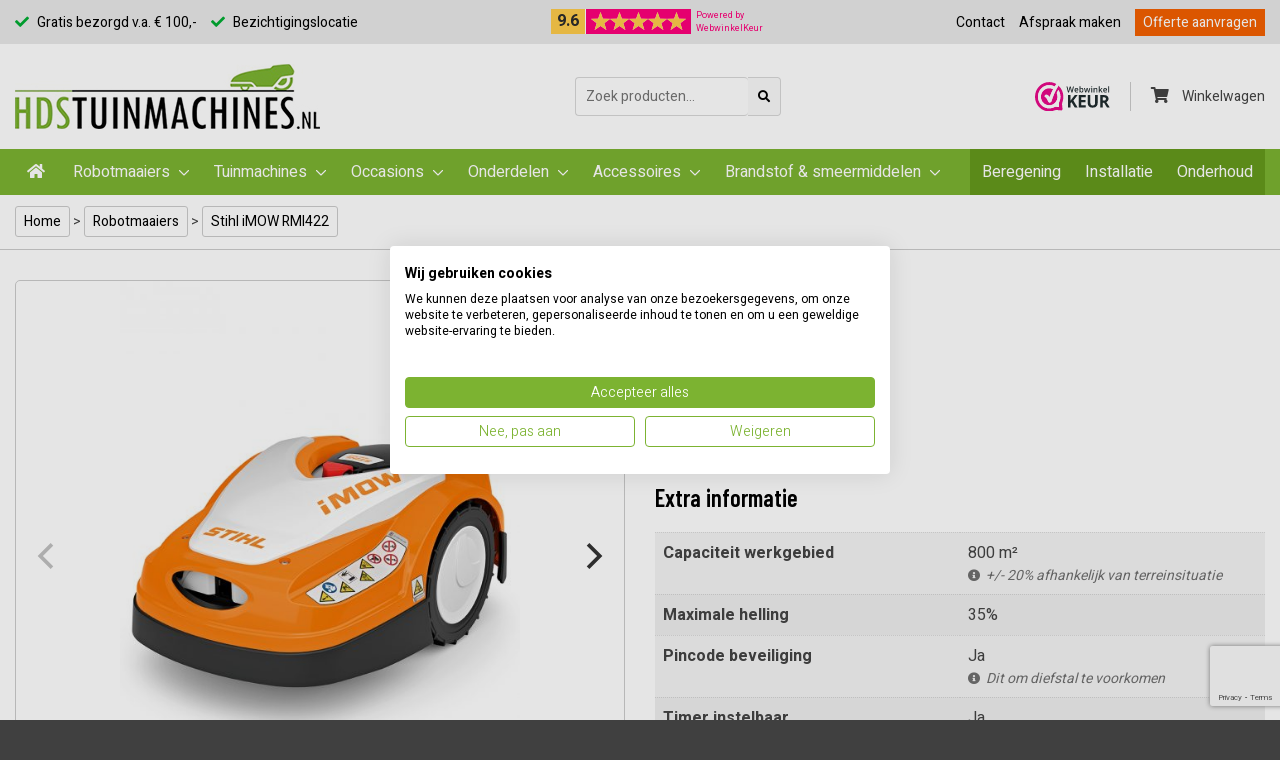

--- FILE ---
content_type: text/html; charset=UTF-8
request_url: https://hdstuinmachines.nl/product/stihl-imow-rmi422/
body_size: 18402
content:
<!doctype html>
<html lang="nl-NL">
<head>

    <meta charset="UTF-8" />
    <meta name="viewport" content="width=device-width, initial-scale=1, shrink-to-fit=no">
    <link rel="profile" href="https://gmpg.org/xfn/11" />
    <link href="https://hdstuinmachines.nl/wp-content/themes/hdstuinmachines/images/favicon.ico" type="image/x-icon" rel="icon" />

    <script data-minify="1" src="https://hdstuinmachines.nl/wp-content/cache/min/1/ajax/libs/jquery/3.3.1/jquery.min.js?ver=1768039828"></script>

    <link data-minify="1" rel="stylesheet" href="https://hdstuinmachines.nl/wp-content/cache/min/1/flickity@2/dist/flickity.min.css?ver=1768296469">

    <meta name='robots' content='index, follow, max-image-preview:large, max-snippet:-1, max-video-preview:-1' />

<!-- Google Tag Manager for WordPress by gtm4wp.com -->
<script data-cfasync="false" data-pagespeed-no-defer>
	var gtm4wp_datalayer_name = "dataLayer";
	var dataLayer = dataLayer || [];
	const gtm4wp_use_sku_instead = 0;
	const gtm4wp_currency = 'EUR';
	const gtm4wp_product_per_impression = 10;
	const gtm4wp_clear_ecommerce = false;
	const gtm4wp_datalayer_max_timeout = 2000;
</script>
<!-- End Google Tag Manager for WordPress by gtm4wp.com -->
	<!-- This site is optimized with the Yoast SEO plugin v26.7 - https://yoast.com/wordpress/plugins/seo/ -->
	<title>Stihl iMOW RMI422 kopen? | HDSTuinmachines.nl</title>
<link data-rocket-preload as="style" href="https://fonts.googleapis.com/css2?family=Barlow+Condensed:wght@400;500;600;700&#038;family=Heebo:wght@300;400;500;600;700&#038;display=swap" rel="preload">
<link href="https://fonts.googleapis.com/css2?family=Barlow+Condensed:wght@400;500;600;700&#038;family=Heebo:wght@300;400;500;600;700&#038;display=swap" media="print" onload="this.media=&#039;all&#039;" rel="stylesheet">
<noscript data-wpr-hosted-gf-parameters=""><link rel="stylesheet" href="https://fonts.googleapis.com/css2?family=Barlow+Condensed:wght@400;500;600;700&#038;family=Heebo:wght@300;400;500;600;700&#038;display=swap"></noscript>
	<meta name="description" content="Stihl iMOW RMI422 Kopen? Bestel Stihl iMOW RMI422 Bij HDS Tuinmachines voor . ✅ Specialisten in verkoop en onderhoud." />
	<link rel="canonical" href="https://hdstuinmachines.nl/product/stihl-imow-rmi422/" />
	<meta property="og:locale" content="nl_NL" />
	<meta property="og:type" content="article" />
	<meta property="og:title" content="Stihl iMOW RMI422 kopen? | HDSTuinmachines.nl" />
	<meta property="og:description" content="Stihl iMOW RMI422 Kopen? Bestel Stihl iMOW RMI422 Bij HDS Tuinmachines voor . ✅ Specialisten in verkoop en onderhoud." />
	<meta property="og:url" content="https://hdstuinmachines.nl/product/stihl-imow-rmi422/" />
	<meta property="og:site_name" content="HDS Tuinmachines" />
	<meta property="article:modified_time" content="2024-05-01T13:50:08+00:00" />
	<meta property="og:image" content="https://hdstuinmachines.nl/wp-content/uploads/2020/11/286fc6283111664f0f90165fae106805_stihl_rmi422_2.jpg" />
	<meta property="og:image:width" content="483" />
	<meta property="og:image:height" content="665" />
	<meta property="og:image:type" content="image/jpeg" />
	<meta name="twitter:card" content="summary_large_image" />
	<script type="application/ld+json" class="yoast-schema-graph">{"@context":"https://schema.org","@graph":[{"@type":"WebPage","@id":"https://hdstuinmachines.nl/product/stihl-imow-rmi422/","url":"https://hdstuinmachines.nl/product/stihl-imow-rmi422/","name":"Stihl iMOW RMI422 kopen? | HDSTuinmachines.nl","isPartOf":{"@id":"https://hdstuinmachines.nl/#website"},"primaryImageOfPage":{"@id":"https://hdstuinmachines.nl/product/stihl-imow-rmi422/#primaryimage"},"image":{"@id":"https://hdstuinmachines.nl/product/stihl-imow-rmi422/#primaryimage"},"thumbnailUrl":"https://hdstuinmachines.nl/wp-content/uploads/2020/11/286fc6283111664f0f90165fae106805_stihl_rmi422_2.jpg","datePublished":"2020-11-07T19:01:23+00:00","dateModified":"2024-05-01T13:50:08+00:00","description":"Stihl iMOW RMI422 Kopen? Bestel Stihl iMOW RMI422 Bij HDS Tuinmachines voor . ✅ Specialisten in verkoop en onderhoud.","breadcrumb":{"@id":"https://hdstuinmachines.nl/product/stihl-imow-rmi422/#breadcrumb"},"inLanguage":"nl-NL","potentialAction":[{"@type":"ReadAction","target":["https://hdstuinmachines.nl/product/stihl-imow-rmi422/"]}]},{"@type":"ImageObject","inLanguage":"nl-NL","@id":"https://hdstuinmachines.nl/product/stihl-imow-rmi422/#primaryimage","url":"https://hdstuinmachines.nl/wp-content/uploads/2020/11/286fc6283111664f0f90165fae106805_stihl_rmi422_2.jpg","contentUrl":"https://hdstuinmachines.nl/wp-content/uploads/2020/11/286fc6283111664f0f90165fae106805_stihl_rmi422_2.jpg","width":483,"height":665},{"@type":"BreadcrumbList","@id":"https://hdstuinmachines.nl/product/stihl-imow-rmi422/#breadcrumb","itemListElement":[{"@type":"ListItem","position":1,"name":"Home","item":"https://hdstuinmachines.nl/"},{"@type":"ListItem","position":2,"name":"Winkel","item":"https://hdstuinmachines.nl/winkel/"},{"@type":"ListItem","position":3,"name":"Robotmaaiers","item":"https://hdstuinmachines.nl/c/robotmaaiers/"},{"@type":"ListItem","position":4,"name":"Stihl iMOW RMI422"}]},{"@type":"WebSite","@id":"https://hdstuinmachines.nl/#website","url":"https://hdstuinmachines.nl/","name":"HDS Tuinmachines","description":"","potentialAction":[{"@type":"SearchAction","target":{"@type":"EntryPoint","urlTemplate":"https://hdstuinmachines.nl/?s={search_term_string}"},"query-input":{"@type":"PropertyValueSpecification","valueRequired":true,"valueName":"search_term_string"}}],"inLanguage":"nl-NL"}]}</script>
	<!-- / Yoast SEO plugin. -->


<link rel='dns-prefetch' href='//capi-automation.s3.us-east-2.amazonaws.com' />
<link href='https://fonts.gstatic.com' crossorigin rel='preconnect' />
<link rel="alternate" type="application/rss+xml" title="HDS Tuinmachines &raquo; Stihl iMOW RMI422 reacties feed" href="https://hdstuinmachines.nl/product/stihl-imow-rmi422/feed/" />
<link rel="alternate" title="oEmbed (JSON)" type="application/json+oembed" href="https://hdstuinmachines.nl/wp-json/oembed/1.0/embed?url=https%3A%2F%2Fhdstuinmachines.nl%2Fproduct%2Fstihl-imow-rmi422%2F" />
<link rel="alternate" title="oEmbed (XML)" type="text/xml+oembed" href="https://hdstuinmachines.nl/wp-json/oembed/1.0/embed?url=https%3A%2F%2Fhdstuinmachines.nl%2Fproduct%2Fstihl-imow-rmi422%2F&#038;format=xml" />
<style id='wp-img-auto-sizes-contain-inline-css' type='text/css'>
img:is([sizes=auto i],[sizes^="auto," i]){contain-intrinsic-size:3000px 1500px}
/*# sourceURL=wp-img-auto-sizes-contain-inline-css */
</style>
<link data-minify="1" rel='stylesheet' id='font-awesome-5-css' href='https://hdstuinmachines.nl/wp-content/cache/min/1/wp-content/plugins/products-compare-for-woocommerce/berocket/assets/css/fontawesome5.min.css?ver=1768296469' type='text/css' media='all' />
<link rel='stylesheet' id='berocket_aapf_widget-style-css' href='https://hdstuinmachines.nl/wp-content/plugins/woocommerce-ajax-filters/assets/frontend/css/fullmain.min.css?ver=1.6.9.4' type='text/css' media='all' />
<link rel='stylesheet' id='wp-block-library-css' href='https://hdstuinmachines.nl/wp-includes/css/dist/block-library/style.min.css?ver=6.9' type='text/css' media='all' />
<style id='classic-theme-styles-inline-css' type='text/css'>
/*! This file is auto-generated */
.wp-block-button__link{color:#fff;background-color:#32373c;border-radius:9999px;box-shadow:none;text-decoration:none;padding:calc(.667em + 2px) calc(1.333em + 2px);font-size:1.125em}.wp-block-file__button{background:#32373c;color:#fff;text-decoration:none}
/*# sourceURL=/wp-includes/css/classic-themes.min.css */
</style>
<style id='global-styles-inline-css' type='text/css'>
:root{--wp--preset--aspect-ratio--square: 1;--wp--preset--aspect-ratio--4-3: 4/3;--wp--preset--aspect-ratio--3-4: 3/4;--wp--preset--aspect-ratio--3-2: 3/2;--wp--preset--aspect-ratio--2-3: 2/3;--wp--preset--aspect-ratio--16-9: 16/9;--wp--preset--aspect-ratio--9-16: 9/16;--wp--preset--color--black: #000000;--wp--preset--color--cyan-bluish-gray: #abb8c3;--wp--preset--color--white: #ffffff;--wp--preset--color--pale-pink: #f78da7;--wp--preset--color--vivid-red: #cf2e2e;--wp--preset--color--luminous-vivid-orange: #ff6900;--wp--preset--color--luminous-vivid-amber: #fcb900;--wp--preset--color--light-green-cyan: #7bdcb5;--wp--preset--color--vivid-green-cyan: #00d084;--wp--preset--color--pale-cyan-blue: #8ed1fc;--wp--preset--color--vivid-cyan-blue: #0693e3;--wp--preset--color--vivid-purple: #9b51e0;--wp--preset--gradient--vivid-cyan-blue-to-vivid-purple: linear-gradient(135deg,rgb(6,147,227) 0%,rgb(155,81,224) 100%);--wp--preset--gradient--light-green-cyan-to-vivid-green-cyan: linear-gradient(135deg,rgb(122,220,180) 0%,rgb(0,208,130) 100%);--wp--preset--gradient--luminous-vivid-amber-to-luminous-vivid-orange: linear-gradient(135deg,rgb(252,185,0) 0%,rgb(255,105,0) 100%);--wp--preset--gradient--luminous-vivid-orange-to-vivid-red: linear-gradient(135deg,rgb(255,105,0) 0%,rgb(207,46,46) 100%);--wp--preset--gradient--very-light-gray-to-cyan-bluish-gray: linear-gradient(135deg,rgb(238,238,238) 0%,rgb(169,184,195) 100%);--wp--preset--gradient--cool-to-warm-spectrum: linear-gradient(135deg,rgb(74,234,220) 0%,rgb(151,120,209) 20%,rgb(207,42,186) 40%,rgb(238,44,130) 60%,rgb(251,105,98) 80%,rgb(254,248,76) 100%);--wp--preset--gradient--blush-light-purple: linear-gradient(135deg,rgb(255,206,236) 0%,rgb(152,150,240) 100%);--wp--preset--gradient--blush-bordeaux: linear-gradient(135deg,rgb(254,205,165) 0%,rgb(254,45,45) 50%,rgb(107,0,62) 100%);--wp--preset--gradient--luminous-dusk: linear-gradient(135deg,rgb(255,203,112) 0%,rgb(199,81,192) 50%,rgb(65,88,208) 100%);--wp--preset--gradient--pale-ocean: linear-gradient(135deg,rgb(255,245,203) 0%,rgb(182,227,212) 50%,rgb(51,167,181) 100%);--wp--preset--gradient--electric-grass: linear-gradient(135deg,rgb(202,248,128) 0%,rgb(113,206,126) 100%);--wp--preset--gradient--midnight: linear-gradient(135deg,rgb(2,3,129) 0%,rgb(40,116,252) 100%);--wp--preset--font-size--small: 13px;--wp--preset--font-size--medium: 20px;--wp--preset--font-size--large: 36px;--wp--preset--font-size--x-large: 42px;--wp--preset--spacing--20: 0.44rem;--wp--preset--spacing--30: 0.67rem;--wp--preset--spacing--40: 1rem;--wp--preset--spacing--50: 1.5rem;--wp--preset--spacing--60: 2.25rem;--wp--preset--spacing--70: 3.38rem;--wp--preset--spacing--80: 5.06rem;--wp--preset--shadow--natural: 6px 6px 9px rgba(0, 0, 0, 0.2);--wp--preset--shadow--deep: 12px 12px 50px rgba(0, 0, 0, 0.4);--wp--preset--shadow--sharp: 6px 6px 0px rgba(0, 0, 0, 0.2);--wp--preset--shadow--outlined: 6px 6px 0px -3px rgb(255, 255, 255), 6px 6px rgb(0, 0, 0);--wp--preset--shadow--crisp: 6px 6px 0px rgb(0, 0, 0);}:where(.is-layout-flex){gap: 0.5em;}:where(.is-layout-grid){gap: 0.5em;}body .is-layout-flex{display: flex;}.is-layout-flex{flex-wrap: wrap;align-items: center;}.is-layout-flex > :is(*, div){margin: 0;}body .is-layout-grid{display: grid;}.is-layout-grid > :is(*, div){margin: 0;}:where(.wp-block-columns.is-layout-flex){gap: 2em;}:where(.wp-block-columns.is-layout-grid){gap: 2em;}:where(.wp-block-post-template.is-layout-flex){gap: 1.25em;}:where(.wp-block-post-template.is-layout-grid){gap: 1.25em;}.has-black-color{color: var(--wp--preset--color--black) !important;}.has-cyan-bluish-gray-color{color: var(--wp--preset--color--cyan-bluish-gray) !important;}.has-white-color{color: var(--wp--preset--color--white) !important;}.has-pale-pink-color{color: var(--wp--preset--color--pale-pink) !important;}.has-vivid-red-color{color: var(--wp--preset--color--vivid-red) !important;}.has-luminous-vivid-orange-color{color: var(--wp--preset--color--luminous-vivid-orange) !important;}.has-luminous-vivid-amber-color{color: var(--wp--preset--color--luminous-vivid-amber) !important;}.has-light-green-cyan-color{color: var(--wp--preset--color--light-green-cyan) !important;}.has-vivid-green-cyan-color{color: var(--wp--preset--color--vivid-green-cyan) !important;}.has-pale-cyan-blue-color{color: var(--wp--preset--color--pale-cyan-blue) !important;}.has-vivid-cyan-blue-color{color: var(--wp--preset--color--vivid-cyan-blue) !important;}.has-vivid-purple-color{color: var(--wp--preset--color--vivid-purple) !important;}.has-black-background-color{background-color: var(--wp--preset--color--black) !important;}.has-cyan-bluish-gray-background-color{background-color: var(--wp--preset--color--cyan-bluish-gray) !important;}.has-white-background-color{background-color: var(--wp--preset--color--white) !important;}.has-pale-pink-background-color{background-color: var(--wp--preset--color--pale-pink) !important;}.has-vivid-red-background-color{background-color: var(--wp--preset--color--vivid-red) !important;}.has-luminous-vivid-orange-background-color{background-color: var(--wp--preset--color--luminous-vivid-orange) !important;}.has-luminous-vivid-amber-background-color{background-color: var(--wp--preset--color--luminous-vivid-amber) !important;}.has-light-green-cyan-background-color{background-color: var(--wp--preset--color--light-green-cyan) !important;}.has-vivid-green-cyan-background-color{background-color: var(--wp--preset--color--vivid-green-cyan) !important;}.has-pale-cyan-blue-background-color{background-color: var(--wp--preset--color--pale-cyan-blue) !important;}.has-vivid-cyan-blue-background-color{background-color: var(--wp--preset--color--vivid-cyan-blue) !important;}.has-vivid-purple-background-color{background-color: var(--wp--preset--color--vivid-purple) !important;}.has-black-border-color{border-color: var(--wp--preset--color--black) !important;}.has-cyan-bluish-gray-border-color{border-color: var(--wp--preset--color--cyan-bluish-gray) !important;}.has-white-border-color{border-color: var(--wp--preset--color--white) !important;}.has-pale-pink-border-color{border-color: var(--wp--preset--color--pale-pink) !important;}.has-vivid-red-border-color{border-color: var(--wp--preset--color--vivid-red) !important;}.has-luminous-vivid-orange-border-color{border-color: var(--wp--preset--color--luminous-vivid-orange) !important;}.has-luminous-vivid-amber-border-color{border-color: var(--wp--preset--color--luminous-vivid-amber) !important;}.has-light-green-cyan-border-color{border-color: var(--wp--preset--color--light-green-cyan) !important;}.has-vivid-green-cyan-border-color{border-color: var(--wp--preset--color--vivid-green-cyan) !important;}.has-pale-cyan-blue-border-color{border-color: var(--wp--preset--color--pale-cyan-blue) !important;}.has-vivid-cyan-blue-border-color{border-color: var(--wp--preset--color--vivid-cyan-blue) !important;}.has-vivid-purple-border-color{border-color: var(--wp--preset--color--vivid-purple) !important;}.has-vivid-cyan-blue-to-vivid-purple-gradient-background{background: var(--wp--preset--gradient--vivid-cyan-blue-to-vivid-purple) !important;}.has-light-green-cyan-to-vivid-green-cyan-gradient-background{background: var(--wp--preset--gradient--light-green-cyan-to-vivid-green-cyan) !important;}.has-luminous-vivid-amber-to-luminous-vivid-orange-gradient-background{background: var(--wp--preset--gradient--luminous-vivid-amber-to-luminous-vivid-orange) !important;}.has-luminous-vivid-orange-to-vivid-red-gradient-background{background: var(--wp--preset--gradient--luminous-vivid-orange-to-vivid-red) !important;}.has-very-light-gray-to-cyan-bluish-gray-gradient-background{background: var(--wp--preset--gradient--very-light-gray-to-cyan-bluish-gray) !important;}.has-cool-to-warm-spectrum-gradient-background{background: var(--wp--preset--gradient--cool-to-warm-spectrum) !important;}.has-blush-light-purple-gradient-background{background: var(--wp--preset--gradient--blush-light-purple) !important;}.has-blush-bordeaux-gradient-background{background: var(--wp--preset--gradient--blush-bordeaux) !important;}.has-luminous-dusk-gradient-background{background: var(--wp--preset--gradient--luminous-dusk) !important;}.has-pale-ocean-gradient-background{background: var(--wp--preset--gradient--pale-ocean) !important;}.has-electric-grass-gradient-background{background: var(--wp--preset--gradient--electric-grass) !important;}.has-midnight-gradient-background{background: var(--wp--preset--gradient--midnight) !important;}.has-small-font-size{font-size: var(--wp--preset--font-size--small) !important;}.has-medium-font-size{font-size: var(--wp--preset--font-size--medium) !important;}.has-large-font-size{font-size: var(--wp--preset--font-size--large) !important;}.has-x-large-font-size{font-size: var(--wp--preset--font-size--x-large) !important;}
:where(.wp-block-post-template.is-layout-flex){gap: 1.25em;}:where(.wp-block-post-template.is-layout-grid){gap: 1.25em;}
:where(.wp-block-term-template.is-layout-flex){gap: 1.25em;}:where(.wp-block-term-template.is-layout-grid){gap: 1.25em;}
:where(.wp-block-columns.is-layout-flex){gap: 2em;}:where(.wp-block-columns.is-layout-grid){gap: 2em;}
:root :where(.wp-block-pullquote){font-size: 1.5em;line-height: 1.6;}
/*# sourceURL=global-styles-inline-css */
</style>
<link data-minify="1" rel='stylesheet' id='woocommerce-layout-css' href='https://hdstuinmachines.nl/wp-content/cache/min/1/wp-content/plugins/woocommerce/assets/css/woocommerce-layout.css?ver=1768296469' type='text/css' media='all' />
<link data-minify="1" rel='stylesheet' id='woocommerce-smallscreen-css' href='https://hdstuinmachines.nl/wp-content/cache/min/1/wp-content/plugins/woocommerce/assets/css/woocommerce-smallscreen.css?ver=1768296469' type='text/css' media='only screen and (max-width: 768px)' />
<link data-minify="1" rel='stylesheet' id='woocommerce-general-css' href='https://hdstuinmachines.nl/wp-content/cache/min/1/wp-content/plugins/woocommerce/assets/css/woocommerce.css?ver=1768296469' type='text/css' media='all' />
<style id='woocommerce-inline-inline-css' type='text/css'>
.woocommerce form .form-row .required { visibility: visible; }
/*# sourceURL=woocommerce-inline-inline-css */
</style>
<link rel='stylesheet' id='bootstrap-css' href='https://hdstuinmachines.nl/wp-content/themes/hdstuinmachines/assets/bootstrap.min.css?ver=6.9' type='text/css' media='all' />
<link data-minify="1" rel='stylesheet' id='style-css' href='https://hdstuinmachines.nl/wp-content/cache/min/1/wp-content/themes/hdstuinmachines/style.css?ver=1768296469' type='text/css' media='all' />
<link rel='stylesheet' id='mollie-applepaydirect-css' href='https://hdstuinmachines.nl/wp-content/plugins/mollie-payments-for-woocommerce/public/css/mollie-applepaydirect.min.css?ver=1765886207' type='text/css' media='screen' />
<link data-minify="1" rel='stylesheet' id='berocket_compare_products_style-css' href='https://hdstuinmachines.nl/wp-content/cache/min/1/wp-content/plugins/products-compare-for-woocommerce/css/products_compare.css?ver=1768296469' type='text/css' media='all' />
<script type="text/javascript" src="https://hdstuinmachines.nl/wp-includes/js/jquery/jquery.min.js?ver=3.7.1" id="jquery-core-js"></script>
<script type="text/javascript" src="https://hdstuinmachines.nl/wp-includes/js/jquery/jquery-migrate.min.js?ver=3.4.1" id="jquery-migrate-js"></script>
<script type="text/javascript" src="https://hdstuinmachines.nl/wp-content/plugins/woocommerce/assets/js/jquery-blockui/jquery.blockUI.min.js?ver=2.7.0-wc.10.4.3" id="wc-jquery-blockui-js" defer="defer" data-wp-strategy="defer"></script>
<script type="text/javascript" id="wc-add-to-cart-js-extra">
/* <![CDATA[ */
var wc_add_to_cart_params = {"ajax_url":"/wp-admin/admin-ajax.php","wc_ajax_url":"/?wc-ajax=%%endpoint%%","i18n_view_cart":"Bekijk winkelwagen","cart_url":"https://hdstuinmachines.nl/winkelwagen/","is_cart":"","cart_redirect_after_add":"no"};
//# sourceURL=wc-add-to-cart-js-extra
/* ]]> */
</script>
<script type="text/javascript" src="https://hdstuinmachines.nl/wp-content/plugins/woocommerce/assets/js/frontend/add-to-cart.min.js?ver=10.4.3" id="wc-add-to-cart-js" defer="defer" data-wp-strategy="defer"></script>
<script type="text/javascript" id="wc-single-product-js-extra">
/* <![CDATA[ */
var wc_single_product_params = {"i18n_required_rating_text":"Selecteer een waardering","i18n_rating_options":["1 van de 5 sterren","2 van de 5 sterren","3 van de 5 sterren","4 van de 5 sterren","5 van de 5 sterren"],"i18n_product_gallery_trigger_text":"Afbeeldinggalerij in volledig scherm bekijken","review_rating_required":"yes","flexslider":{"rtl":false,"animation":"slide","smoothHeight":true,"directionNav":false,"controlNav":"thumbnails","slideshow":false,"animationSpeed":500,"animationLoop":false,"allowOneSlide":false},"zoom_enabled":"","zoom_options":[],"photoswipe_enabled":"","photoswipe_options":{"shareEl":false,"closeOnScroll":false,"history":false,"hideAnimationDuration":0,"showAnimationDuration":0},"flexslider_enabled":""};
//# sourceURL=wc-single-product-js-extra
/* ]]> */
</script>
<script type="text/javascript" src="https://hdstuinmachines.nl/wp-content/plugins/woocommerce/assets/js/frontend/single-product.min.js?ver=10.4.3" id="wc-single-product-js" defer="defer" data-wp-strategy="defer"></script>
<script type="text/javascript" src="https://hdstuinmachines.nl/wp-content/plugins/woocommerce/assets/js/js-cookie/js.cookie.min.js?ver=2.1.4-wc.10.4.3" id="wc-js-cookie-js" defer="defer" data-wp-strategy="defer"></script>
<script type="text/javascript" id="woocommerce-js-extra">
/* <![CDATA[ */
var woocommerce_params = {"ajax_url":"/wp-admin/admin-ajax.php","wc_ajax_url":"/?wc-ajax=%%endpoint%%","i18n_password_show":"Wachtwoord weergeven","i18n_password_hide":"Wachtwoord verbergen"};
//# sourceURL=woocommerce-js-extra
/* ]]> */
</script>
<script type="text/javascript" src="https://hdstuinmachines.nl/wp-content/plugins/woocommerce/assets/js/frontend/woocommerce.min.js?ver=10.4.3" id="woocommerce-js" defer="defer" data-wp-strategy="defer"></script>
<script data-minify="1" type="text/javascript" src="https://hdstuinmachines.nl/wp-content/cache/min/1/wp-content/plugins/products-compare-for-woocommerce/js/jquery.cookie.js?ver=1768039828" id="berocket_jquery_cookie-js"></script>
<script type="text/javascript" id="berocket_compare_products_script-js-extra">
/* <![CDATA[ */
var the_compare_products_data = {"ajax_url":"https://hdstuinmachines.nl/wp-admin/admin-ajax.php","user_func":{"before_load":"","after_load":"","before_remove":"","after_remove":"","custom_css":""},"home_url":"https://hdstuinmachines.nl","hide_same":"Hide attributes with same values","show_same":"Show attributes with same values","hide_same_default":"","compare_selector":"#br_popup_1","toppadding":"0","is_compare_page":""};
//# sourceURL=berocket_compare_products_script-js-extra
/* ]]> */
</script>
<script data-minify="1" type="text/javascript" src="https://hdstuinmachines.nl/wp-content/cache/min/1/wp-content/plugins/products-compare-for-woocommerce/js/products_compare.js?ver=1768039828" id="berocket_compare_products_script-js"></script>
<script type="text/javascript" src="https://hdstuinmachines.nl/wp-content/plugins/products-compare-for-woocommerce/js/jquery.mousewheel.min.js?ver=3.6.2.2" id="jquery-mousewheel-js"></script>
<link rel="https://api.w.org/" href="https://hdstuinmachines.nl/wp-json/" /><link rel="alternate" title="JSON" type="application/json" href="https://hdstuinmachines.nl/wp-json/wp/v2/product/209" /><link rel="EditURI" type="application/rsd+xml" title="RSD" href="https://hdstuinmachines.nl/xmlrpc.php?rsd" />
<meta name="generator" content="WordPress 6.9" />
<meta name="generator" content="WooCommerce 10.4.3" />
<link rel='shortlink' href='https://hdstuinmachines.nl/?p=209' />
<style>.br_new_compare_block .br_left_table {background-color: #ffffff!important;}.br_new_compare_block .br_main_top table {background-color: #ffffff!important;}div.br_new_compare_block.br_full_size_popup {background-color: #ffffff!important;}
            div.br_new_compare .br_right_table tr td,
            div.br_new_compare .br_right_table tr th,
            div.br_new_compare .br_left_table,
            div.br_new_compare_block .br_top_table table th,
            div.br_new_compare_block .br_top_table table td {width: 200px!important;min-width: 200px!important;max-width: 200px!important;}
            div.br_new_compare div.br_right_table,
            div.br_top_table div.br_main_top,
            div.br_top_table div.br_opacity_top{margin-left: 200px!important;}div.br_new_compare_block .br_top_table .br_show_compare_dif {max-width: 200px!important;}div.br_new_compare_block .br_show_compare_dif {bottom: 0px!important;}div.br_new_compare_block .br_show_compare_dif:hover {}div.br_new_compare_block .br_remove_all_compare {bottom: 0px!important;}div.br_new_compare_block .br_remove_all_compare:hover {}.br_new_compare_block .br_new_compare img {width: px!important;}.br_new_compare_block {margin-top: px!important;margin-bottom: px!important;margin-left: px!important;margin-right: px!important;}div.br_new_compare_block.br_full_size_popup {top: px!important;bottom: px!important;left: px!important;right: px!important;}div.br_new_compare_black_popup {background-color: #!important;}.br_full_size_close a {font-size: px!important;color: #!important;}.br_new_compare_block .br_same_attr {background-color: #!important;}</style><style>.berocket_compare_widget_start .berocket_compare_widget .berocket_open_compare ,.berocket_compare_widget_toolbar .berocket_compare_widget .berocket_open_compare {border-color: #999999;border-width: 0px;border-radius: 0px;font-size: 16px;color: #333333;background-color: #9999ff;}.berocket_compare_widget_start .berocket_show_compare_toolbar {border-color: #999999;border-width: 0px;border-radius: 0px;font-size: 16px;color: #333333;background-color: #9999ff;}.br_compare_button {background-color: #!important;color: #!important;}.button.br_compare_button:hover {background-color: #!important;color: #!important;}.br_compare_added {background-color: #!important;color: #!important;}</style>
<!-- This website runs the Product Feed PRO for WooCommerce by AdTribes.io plugin - version woocommercesea_option_installed_version -->

<!-- Google Tag Manager for WordPress by gtm4wp.com -->
<!-- GTM Container placement set to automatic -->
<script data-cfasync="false" data-pagespeed-no-defer type="text/javascript">
	var dataLayer_content = {"pageTitle":"Stihl iMOW RMI422 kopen? | HDSTuinmachines.nl","pagePostType":"product","pagePostType2":"single-product","pagePostAuthor":"Ralf Doldersum","pagePostTerms":{"product_type":["simple"],"product_visibility":["outofstock"],"product_cat":["Robotmaaiers","Stihl robotmaaier"],"pa_bediening-via-app":["Nee"],"pa_capaciteit-werkgebied":["800 m²"],"pa_inclusief-installatiepakket":["Nee"],"pa_maximale-helling":["35%"],"pa_merk":["Stihl"],"pa_pincode-beveiliging":["Ja"],"pa_timer-instelbaar":["Ja"],"meta":{"total_sales":0,"voorraad":"1-2 werkdagen","wpseo_global_identifier_values":"a:6:{s:5:\"gtin8\";s:0:\"\";s:6:\"gtin12\";s:0:\"\";s:6:\"gtin13\";s:0:\"\";s:6:\"gtin14\";s:0:\"\";s:4:\"isbn\";s:0:\"\";s:3:\"mpn\";s:0:\"\";}","uitverkocht":0,"uitsluiten_google_shopping":0}},"customerTotalOrders":0,"customerTotalOrderValue":0,"customerFirstName":"","customerLastName":"","customerBillingFirstName":"","customerBillingLastName":"","customerBillingCompany":"","customerBillingAddress1":"","customerBillingAddress2":"","customerBillingCity":"","customerBillingState":"","customerBillingPostcode":"","customerBillingCountry":"","customerBillingEmail":"","customerBillingEmailHash":"","customerBillingPhone":"","customerShippingFirstName":"","customerShippingLastName":"","customerShippingCompany":"","customerShippingAddress1":"","customerShippingAddress2":"","customerShippingCity":"","customerShippingState":"","customerShippingPostcode":"","customerShippingCountry":"","productRatingCounts":[],"productAverageRating":0,"productReviewCount":0,"productType":"simple","productIsVariable":0};
	dataLayer.push( dataLayer_content );
</script>
<script data-cfasync="false" data-pagespeed-no-defer type="text/javascript">
(function(w,d,s,l,i){w[l]=w[l]||[];w[l].push({'gtm.start':
new Date().getTime(),event:'gtm.js'});var f=d.getElementsByTagName(s)[0],
j=d.createElement(s),dl=l!='dataLayer'?'&l='+l:'';j.async=true;j.src=
'//www.googletagmanager.com/gtm.js?id='+i+dl;f.parentNode.insertBefore(j,f);
})(window,document,'script','dataLayer','GTM-5DTTMS7X');
</script>
<!-- End Google Tag Manager for WordPress by gtm4wp.com -->	<noscript><style>.woocommerce-product-gallery{ opacity: 1 !important; }</style></noscript>
	<meta name="generator" content="Elementor 3.34.1; features: e_font_icon_svg, additional_custom_breakpoints; settings: css_print_method-external, google_font-enabled, font_display-auto">
			<script  type="text/javascript">
				!function(f,b,e,v,n,t,s){if(f.fbq)return;n=f.fbq=function(){n.callMethod?
					n.callMethod.apply(n,arguments):n.queue.push(arguments)};if(!f._fbq)f._fbq=n;
					n.push=n;n.loaded=!0;n.version='2.0';n.queue=[];t=b.createElement(e);t.async=!0;
					t.src=v;s=b.getElementsByTagName(e)[0];s.parentNode.insertBefore(t,s)}(window,
					document,'script','https://connect.facebook.net/en_US/fbevents.js');
			</script>
			<!-- WooCommerce Facebook Integration Begin -->
			<script  type="text/javascript">

				fbq('init', '482266287324815', {}, {
    "agent": "woocommerce_0-10.4.3-3.5.15"
});

				document.addEventListener( 'DOMContentLoaded', function() {
					// Insert placeholder for events injected when a product is added to the cart through AJAX.
					document.body.insertAdjacentHTML( 'beforeend', '<div class=\"wc-facebook-pixel-event-placeholder\"></div>' );
				}, false );

			</script>
			<!-- WooCommerce Facebook Integration End -->
						<style>
				.e-con.e-parent:nth-of-type(n+4):not(.e-lazyloaded):not(.e-no-lazyload),
				.e-con.e-parent:nth-of-type(n+4):not(.e-lazyloaded):not(.e-no-lazyload) * {
					background-image: none !important;
				}
				@media screen and (max-height: 1024px) {
					.e-con.e-parent:nth-of-type(n+3):not(.e-lazyloaded):not(.e-no-lazyload),
					.e-con.e-parent:nth-of-type(n+3):not(.e-lazyloaded):not(.e-no-lazyload) * {
						background-image: none !important;
					}
				}
				@media screen and (max-height: 640px) {
					.e-con.e-parent:nth-of-type(n+2):not(.e-lazyloaded):not(.e-no-lazyload),
					.e-con.e-parent:nth-of-type(n+2):not(.e-lazyloaded):not(.e-no-lazyload) * {
						background-image: none !important;
					}
				}
			</style>
			    
    <link rel="preconnect" href="https://fonts.googleapis.com">
    <link rel="preconnect" href="https://fonts.gstatic.com" crossorigin>
    

    <!--Start of Tawk.to Script-->
    <script type="text/javascript">
        var Tawk_API=Tawk_API||{}, Tawk_LoadStart=new Date();
        (function(){
            var s1=document.createElement("script"),s0=document.getElementsByTagName("script")[0];
            s1.async=true;
            s1.src='https://embed.tawk.to/61dc7544b84f7301d32a4d03/1fp2ik5gn';
            s1.charset='UTF-8';
            s1.setAttribute('crossorigin','*');
            s0.parentNode.insertBefore(s1,s0);
        })();
    </script>
    <!--End of Tawk.to Script-->

<meta name="generator" content="WP Rocket 3.20.3" data-wpr-features="wpr_minify_js wpr_minify_css wpr_desktop" /></head>

<body class="wp-singular product-template-default single single-product postid-209 wp-theme-hdstuinmachines theme-hdstuinmachines woocommerce woocommerce-page woocommerce-no-js eio-default elementor-default elementor-kit-1250">

<div data-rocket-location-hash="99bb46786fd5bd31bcd7bdc067ad247a" id="wrapper">

    <div data-rocket-location-hash="2a9be5107c06bc8ee2af2b2ca5c2ebc9" class="top-header">

        <div data-rocket-location-hash="40f22408a88335a0945fffe944caafc3" class="container">

            <div class="usp">
                <ul>
                    <li><i class="fas fa-check"></i> Gratis bezorgd v.a. € 100,-</li>
                    <li><i class="fas fa-check"></i> Bezichtigingslocatie</li>
                </ul>
            </div>

            
        <div class="top-review">

            <div class="kiyoh-rating">
                <span class="score"><span>9.6</span></span>
                <div class="info">
                    <div class="star-box-wrapper">
                        <div class="star-box">
                            <span class="star-score" style="width:100%;"></span>
                            <span class="stars"></span>
                        </div>
                    </div>
                    <span class="kiyoh">
                            <span class="reviews"><a href="https://www.webwinkelkeur.nl/webshop/HDS-Tuinmachines_1210586/reviews" target="_blank">Powered by<br />WebwinkelKeur</a></span>
                    </span>
                </div>
            </div>

        </div>

    
            <div class="service">
                <a href="https://hdstuinmachines.nl/contact/">Contact</a>
                <a href="https://hdstuinmachines.nl/afspraak-maken/">Afspraak maken</a>
                <a href="https://hdstuinmachines.nl/offerte-aanvragen/" class="appointment-button">Offerte aanvragen</a>
            </div>

        </div>

    </div>

    <div data-rocket-location-hash="dddea299ba875b71f0e55349fe5d4dee" class="header">

        <div data-rocket-location-hash="0841f15ebf099eeaba6f2c7f735d0671" class="container">

                <div class="logo">
                    <a href="https://hdstuinmachines.nl"><img src="https://hdstuinmachines.nl/wp-content/themes/hdstuinmachines/images/hds-logo.jpg" alt="" /></a>
                </div>
            
                <aside id="woocommerce_product_search-2" class="widget">
<div class="header-search">

    <form role="search" method="get" class="woocommerce-product-search" action="https://hdstuinmachines.nl/">
        <label class="screen-reader-text" for="woocommerce-product-search-field-0">Zoeken naar:</label>
        <input type="search" id="woocommerce-product-search-field-0" class="search-field" placeholder="Zoek producten&hellip;" value="" name="s" />
        <button type="submit" value="Zoeken"><i class="fas fa-search"></i></button>
        <input type="hidden" name="post_type" value="product" />
    </form>

    
</div></aside>
                                
                <div class="header-right">

                    <div class="webshop-keurmerk-logo">
                        <a href="https://www.webwinkelkeur.nl/webshop/HDS-Tuinmachines_1210586/reviews" target="_blank"><img src="https://hdstuinmachines.nl/wp-content/themes/hdstuinmachines/images/webwinkelkeur-logo.svg" alt=""></a>
                    </div>

                    
                    <div class="header-cart ">

                        <a href="https://hdstuinmachines.nl/winkelwagen/">
                            <i class="fas fa-shopping-cart"></i> Winkelwagen
                                                    </a>

                        
                    </div>

                </div>

        </div>

    </div>

    <div data-rocket-location-hash="615db27d9a8451e5a419e0273785d54a" class="headmenu">

        <div data-rocket-location-hash="ca23f7c07336b7cf8c7766d2ffffc9d9" class="container">

            <div class="headmenu_container"><ul id="menu-hoofdmenu" class=""><li id="menu-item-26" class="menu-item menu-item-type-custom menu-item-object-custom menu-item-home menu-item-26"><a href="https://hdstuinmachines.nl/"><i class="fas fa-home"></i></a></li>
<li id="menu-item-654" class="menu-item menu-item-type-taxonomy menu-item-object-product_cat current-product-ancestor current-menu-parent current-product-parent menu-item-has-children menu-item-654"><a href="https://hdstuinmachines.nl/c/robotmaaiers/">Robotmaaiers</a>
<ul class="sub-menu">
	<li id="menu-item-747" class="menu-item menu-item-type-taxonomy menu-item-object-product_cat menu-item-747"><a href="https://hdstuinmachines.nl/c/robotmaaiers/cramer-robotic/">Cramer Robotic</a></li>
	<li id="menu-item-748" class="menu-item menu-item-type-taxonomy menu-item-object-product_cat menu-item-748"><a href="https://hdstuinmachines.nl/c/robotmaaiers/gardena/">Gardena</a></li>
	<li id="menu-item-1773" class="menu-item menu-item-type-taxonomy menu-item-object-product_cat menu-item-1773"><a href="https://hdstuinmachines.nl/c/robotmaaiers/mammotion/">Mammotion</a></li>
	<li id="menu-item-1677" class="menu-item menu-item-type-taxonomy menu-item-object-product_cat menu-item-1677"><a href="https://hdstuinmachines.nl/c/robotmaaiers/segway-navimow/">Segway Navimow</a></li>
	<li id="menu-item-745" class="menu-item menu-item-type-taxonomy menu-item-object-product_cat current-product-ancestor current-menu-parent current-product-parent menu-item-745"><a href="https://hdstuinmachines.nl/c/robotmaaiers/stihl/">Stihl</a></li>
	<li id="menu-item-2585" class="menu-item menu-item-type-taxonomy menu-item-object-product_cat menu-item-2585"><a href="https://hdstuinmachines.nl/c/robotmaaiers/sunseeker-elite/">Sunseeker Elite</a></li>
	<li id="menu-item-1163" class="menu-item menu-item-type-taxonomy menu-item-object-product_cat menu-item-1163"><a href="https://hdstuinmachines.nl/c/robotmaaiers/wiper/">Wiper</a></li>
</ul>
</li>
<li id="menu-item-417" class="menu-item menu-item-type-taxonomy menu-item-object-product_cat menu-item-has-children menu-item-417"><a href="https://hdstuinmachines.nl/c/tuinmachines/">Tuinmachines</a>
<ul class="sub-menu">
	<li id="menu-item-182" class="menu-item menu-item-type-taxonomy menu-item-object-product_cat current-product-ancestor current-menu-parent current-product-parent menu-item-182"><a href="https://hdstuinmachines.nl/c/robotmaaiers/">Robotmaaiers</a></li>
	<li id="menu-item-427" class="menu-item menu-item-type-taxonomy menu-item-object-product_cat menu-item-427"><a href="https://hdstuinmachines.nl/c/tuinmachines/bladblazers/">Bladblazers</a></li>
	<li id="menu-item-515" class="menu-item menu-item-type-taxonomy menu-item-object-product_cat menu-item-515"><a href="https://hdstuinmachines.nl/c/tuinmachines/bosmaaiers/">Bosmaaiers</a></li>
	<li id="menu-item-579" class="menu-item menu-item-type-taxonomy menu-item-object-product_cat menu-item-579"><a href="https://hdstuinmachines.nl/c/tuinmachines/heggenscharen/">Heggenscharen</a></li>
	<li id="menu-item-434" class="menu-item menu-item-type-taxonomy menu-item-object-product_cat menu-item-434"><a href="https://hdstuinmachines.nl/c/tuinmachines/kettingzagen/">Kettingzagen</a></li>
	<li id="menu-item-2310" class="menu-item menu-item-type-taxonomy menu-item-object-product_cat menu-item-has-children menu-item-2310"><a href="https://hdstuinmachines.nl/c/tuinmachines/onkruid-veegmachines/">Onkruid/veegmachines</a>
	<ul class="sub-menu">
		<li id="menu-item-2311" class="menu-item menu-item-type-taxonomy menu-item-object-product_cat menu-item-2311"><a href="https://hdstuinmachines.nl/c/tuinmachines/onkruid-veegmachines/veegmachines/">Veegmachines</a></li>
		<li id="menu-item-2312" class="menu-item menu-item-type-taxonomy menu-item-object-product_cat menu-item-2312"><a href="https://hdstuinmachines.nl/c/tuinmachines/onkruid-veegmachines/aanbouw-veegmachines/">Aanbouw veegmachines</a></li>
		<li id="menu-item-2313" class="menu-item menu-item-type-taxonomy menu-item-object-product_cat menu-item-2313"><a href="https://hdstuinmachines.nl/c/tuinmachines/onkruid-veegmachines/stalhulpen/">Stalhulpen</a></li>
		<li id="menu-item-2314" class="menu-item menu-item-type-taxonomy menu-item-object-product_cat menu-item-2314"><a href="https://hdstuinmachines.nl/c/tuinmachines/onkruid-veegmachines/verticuteermachines/">Verticuteermachines</a></li>
		<li id="menu-item-2315" class="menu-item menu-item-type-taxonomy menu-item-object-product_cat menu-item-2315"><a href="https://hdstuinmachines.nl/c/tuinmachines/onkruid-veegmachines/onkruidbestrijding/">Onkruidbestrijding</a></li>
		<li id="menu-item-2316" class="menu-item menu-item-type-taxonomy menu-item-object-product_cat menu-item-2316"><a href="https://hdstuinmachines.nl/c/tuinmachines/onkruid-veegmachines/ruwterreinmaaiers/">Ruwterreinmaaiers</a></li>
	</ul>
</li>
	<li id="menu-item-2419" class="menu-item menu-item-type-taxonomy menu-item-object-product_cat menu-item-2419"><a href="https://hdstuinmachines.nl/c/tuinmachines/snoeischaren/">Snoeischaren</a></li>
	<li id="menu-item-1423" class="menu-item menu-item-type-taxonomy menu-item-object-product_cat menu-item-1423"><a href="https://hdstuinmachines.nl/c/tuinmachines/zitmaaiers/">Zitmaaiers</a></li>
</ul>
</li>
<li id="menu-item-32" class="menu-item menu-item-type-taxonomy menu-item-object-product_cat menu-item-has-children menu-item-32"><a href="https://hdstuinmachines.nl/c/occasions/">Occasions</a>
<ul class="sub-menu">
	<li id="menu-item-1435" class="menu-item menu-item-type-taxonomy menu-item-object-product_cat menu-item-1435"><a href="https://hdstuinmachines.nl/c/occasions/gebruikte-bladblazers/">Gebruikte bladblazers</a></li>
	<li id="menu-item-372" class="menu-item menu-item-type-taxonomy menu-item-object-product_cat menu-item-372"><a href="https://hdstuinmachines.nl/c/occasions/gebruikte-robotmaaiers/">Gebruikte robotmaaiers</a></li>
	<li id="menu-item-1150" class="menu-item menu-item-type-taxonomy menu-item-object-product_cat menu-item-1150"><a href="https://hdstuinmachines.nl/c/occasions/gebruikte-zitmaaiers/">Gebruikte zitmaaiers</a></li>
</ul>
</li>
<li id="menu-item-33" class="menu-item menu-item-type-taxonomy menu-item-object-product_cat menu-item-has-children menu-item-33"><a href="https://hdstuinmachines.nl/c/onderdelen/">Onderdelen</a>
<ul class="sub-menu">
	<li id="menu-item-830" class="menu-item menu-item-type-taxonomy menu-item-object-product_cat menu-item-830"><a href="https://hdstuinmachines.nl/c/onderdelen/onderdelen-bosmaaiers/">Onderdelen bosmaaiers</a></li>
	<li id="menu-item-807" class="menu-item menu-item-type-taxonomy menu-item-object-product_cat menu-item-807"><a href="https://hdstuinmachines.nl/c/onderdelen/onderdelen-cramer/">Onderdelen Cramer</a></li>
	<li id="menu-item-2505" class="menu-item menu-item-type-taxonomy menu-item-object-product_cat menu-item-has-children menu-item-2505"><a href="https://hdstuinmachines.nl/c/onderdelen/onderdelen-mammotion/">Onderdelen Mammotion</a>
	<ul class="sub-menu">
		<li id="menu-item-2509" class="menu-item menu-item-type-taxonomy menu-item-object-product_cat menu-item-2509"><a href="https://hdstuinmachines.nl/c/onderdelen/onderdelen-mammotion/yuka-mini/">YUKA mini</a></li>
		<li id="menu-item-2508" class="menu-item menu-item-type-taxonomy menu-item-object-product_cat menu-item-2508"><a href="https://hdstuinmachines.nl/c/onderdelen/onderdelen-mammotion/yuka/">YUKA</a></li>
		<li id="menu-item-2507" class="menu-item menu-item-type-taxonomy menu-item-object-product_cat menu-item-2507"><a href="https://hdstuinmachines.nl/c/onderdelen/onderdelen-mammotion/luba-mini/">LUBA mini</a></li>
		<li id="menu-item-2506" class="menu-item menu-item-type-taxonomy menu-item-object-product_cat menu-item-2506"><a href="https://hdstuinmachines.nl/c/onderdelen/onderdelen-mammotion/luba/">LUBA</a></li>
	</ul>
</li>
	<li id="menu-item-373" class="menu-item menu-item-type-taxonomy menu-item-object-product_cat menu-item-373"><a href="https://hdstuinmachines.nl/c/onderdelen/onderdelen-robotmaaiers/">Onderdelen robotmaaiers</a></li>
</ul>
</li>
<li id="menu-item-237" class="menu-item menu-item-type-taxonomy menu-item-object-product_cat menu-item-has-children menu-item-237"><a href="https://hdstuinmachines.nl/c/accessoires/">Accessoires</a>
<ul class="sub-menu">
	<li id="menu-item-1184" class="menu-item menu-item-type-taxonomy menu-item-object-product_cat menu-item-1184"><a href="https://hdstuinmachines.nl/c/accessoires/accessoires-ambrogio/">Accessoires Ambrogio</a></li>
	<li id="menu-item-374" class="menu-item menu-item-type-taxonomy menu-item-object-product_cat menu-item-374"><a href="https://hdstuinmachines.nl/c/accessoires/accessoires-cramer/">Accessoires Cramer</a></li>
	<li id="menu-item-375" class="menu-item menu-item-type-taxonomy menu-item-object-product_cat menu-item-375"><a href="https://hdstuinmachines.nl/c/accessoires/accessoires-gardena/">Accessoires Gardena</a></li>
	<li id="menu-item-376" class="menu-item menu-item-type-taxonomy menu-item-object-product_cat menu-item-376"><a href="https://hdstuinmachines.nl/c/accessoires/accessoires-husqvarna/">Accessoires Husqvarna</a></li>
	<li id="menu-item-1786" class="menu-item menu-item-type-taxonomy menu-item-object-product_cat menu-item-1786"><a href="https://hdstuinmachines.nl/c/accessoires/accessoires-mammotion/">Accessoires Mammotion</a></li>
	<li id="menu-item-1686" class="menu-item menu-item-type-taxonomy menu-item-object-product_cat menu-item-1686"><a href="https://hdstuinmachines.nl/c/accessoires/accessoires-segway-navimow/">Accessoires Segway Navimow</a></li>
	<li id="menu-item-377" class="menu-item menu-item-type-taxonomy menu-item-object-product_cat menu-item-377"><a href="https://hdstuinmachines.nl/c/accessoires/accessoires-stihl/">Accessoires Stihl</a></li>
	<li id="menu-item-2853" class="menu-item menu-item-type-taxonomy menu-item-object-product_cat menu-item-2853"><a href="https://hdstuinmachines.nl/c/accessoires/accessoires-sunseeker-elite/">Accessoires Sunseeker Elite</a></li>
</ul>
</li>
<li id="menu-item-1363" class="menu-item menu-item-type-taxonomy menu-item-object-product_cat menu-item-has-children menu-item-1363"><a href="https://hdstuinmachines.nl/c/brandstof-smeermiddelen/">Brandstof &amp; smeermiddelen</a>
<ul class="sub-menu">
	<li id="menu-item-1383" class="menu-item menu-item-type-taxonomy menu-item-object-product_cat menu-item-1383"><a href="https://hdstuinmachines.nl/c/brandstof-smeermiddelen/brandstof/">Brandstof</a></li>
	<li id="menu-item-1384" class="menu-item menu-item-type-taxonomy menu-item-object-product_cat menu-item-1384"><a href="https://hdstuinmachines.nl/c/brandstof-smeermiddelen/smeermiddelen/">Smeermiddelen</a></li>
</ul>
</li>
<li id="menu-item-179" class="services menu-item menu-item-type-post_type menu-item-object-page menu-item-179"><a href="https://hdstuinmachines.nl/onderhoud/">Onderhoud</a></li>
<li id="menu-item-361" class="services menu-item menu-item-type-post_type menu-item-object-page menu-item-361"><a href="https://hdstuinmachines.nl/installatie/">Installatie</a></li>
<li id="menu-item-678" class="services menu-item menu-item-type-post_type menu-item-object-page menu-item-678"><a href="https://hdstuinmachines.nl/beregening/">Beregening</a></li>
</ul></div>
            <div id="mobile-nav">
                <span></span>
                <span></span>
                <span></span>
                <span></span>
            </div>

            <a href="https://hdstuinmachines.nl/winkelwagen/" class="menu-cart">
                <i class="fas fa-shopping-cart"></i>
                            </a>

            <div class="menu-search-icon">
                <div class="clickable-icon"><i class="fas fa-search"></i></div>

                <form role="search" method="get" class="search-form" action="https://hdstuinmachines.nl/">
                    <input type="search" class="search-field" placeholder="Zoeken.." value="" name="s" />
                    <button type="submit" class="search-submit"><i class="fas fa-search"></i></button>
                    <input type="hidden" name="post_type" value="product" />
                </form>

            </div>

            <script>
                jQuery(document).on('click', '.menu-search-icon .clickable-icon', function(){
                    jQuery('.menu-search-icon .search-form').toggleClass('visible');
                });
            </script>

            
        </div>

    </div>

    
        <div data-rocket-location-hash="70aaec9b2e1168fc5579958a5df28f9a" class="breadcrumbs">
            <div data-rocket-location-hash="04b24f2a01e05ca636ff58e62299aa1e" class="container">
                <p id="breadcrumbs"><span><span><a href="https://hdstuinmachines.nl/">Home</a></span> &gt; <span><a href="https://hdstuinmachines.nl/c/robotmaaiers/">Robotmaaiers</a></span> &gt; <span class="breadcrumb_last" aria-current="page">Stihl iMOW RMI422</span></span></p>            </div>
        </div>
    
    
    <div data-rocket-location-hash="6d7376cdb57508f3e7a8c6f0573bf8aa" id="content" class="page-container">

        <div data-rocket-location-hash="eef40ec4989e7267454f0fc3f6a0737e" id="container" class="container">

            <div class="row">

                
                <div id="primary" class="main content-area col-12">

                    <main id="main" class="site-main" role="main">

                        <article>
                            <div class="woocommerce-notices-wrapper"></div><div id="product-209" class="product type-product post-209 status-publish first outofstock product_cat-robotmaaiers product_cat-stihl has-post-thumbnail taxable shipping-taxable purchasable product-type-simple">

    <a href="https://hdstuinmachines.nl/c/robotmaaiers/stihl/" class="button go-back-button"><i class="fas fa-chevron-left"></i> Terug naar overzicht</a>
    <div class="row">

        <div class="col-12 col-md-6">

            <div class="before-summary" id="product-image-block">

                
                
                

<div class="woocommerce-product-gallery" data-columns="4" style="opacity: 0; transition: opacity .25s ease-in-out;">

    
    <div class="carousel carousel-main">
        <div class="slide carousel-cell">
            <div class="slide-inner">
                                    <img src="https://hdstuinmachines.nl/wp-content/uploads/2020/11/286fc6283111664f0f90165fae106805_stihl_rmi422_2.jpg" alt="" />
                            </div>
        </div>
                    <div class="slide carousel-cell">
                <div class="slide-inner">
                    <img src="https://hdstuinmachines.nl/wp-content/uploads/2020/11/286fc6283111664f0f90165fae106805_stihl_rmi422_1.jpg" alt="" />
                </div>
            </div>
            </div>

            <div class="carousel carousel-nav">
            <div class="slide image-slide carousel-cell">
                <div class="slide-inner">
                                            <img src="https://hdstuinmachines.nl/wp-content/uploads/2020/11/286fc6283111664f0f90165fae106805_stihl_rmi422_2.jpg" alt="" />
                                    </div>
            </div>
                            <div class="slide image-slide carousel-cell">
                    <div class="slide-inner">
                        <img src="https://hdstuinmachines.nl/wp-content/uploads/2020/11/286fc6283111664f0f90165fae106805_stihl_rmi422_1.jpg" alt="" />
                    </div>
                </div>
                    </div>
    
</div>

<script>

    jQuery(function($){
        $('.carousel-main').flickity({
            pageDots: false
        });
        // 2nd carousel, navigation
        $('.carousel-nav').flickity({
            asNavFor: '.carousel-main',
            contain: true,
            pageDots: false,
            prevNextButtons: false
        });
    });

</script>
            </div>

        </div>

        <div class="col-12 col-md-6">

            <div class="summary entry-summary" id="product-info-block">

                <h1 class="product_title entry-title">Stihl iMOW RMI422</h1>
    <div class="custom-stock-status"><i class="fas fa-shipping-fast"></i> Levertijd: 1-2 werkdagen</div>


<p class="price"><span class="woocommerce-Price-amount amount"><bdi><span class="woocommerce-Price-currencySymbol">&euro;</span>1.099,00</bdi></span></p>
<p class="stock out-of-stock">Uitverkocht</p>

<div class="absolute-add-to-cart">

    <div data-rocket-location-hash="68e122c6b23b4519e49c5a2a57b5f054" class="container">

        <div class="product-image">
                        <img src="https://hdstuinmachines.nl/wp-content/uploads/2020/11/286fc6283111664f0f90165fae106805_stihl_rmi422_2.jpg" data-id="">
        </div>

        <div class="product-title">
            Stihl iMOW RMI422        </div>

        <div class="product-button">
            <button>Bestellen</button>
        </div>

    </div>

</div>


<div class="custom-additional-information">

    
<h2>Extra informatie</h2>

<div class="custom-product-attributes">

    <table class="woocommerce-product-attributes shop_attributes">
                    
            <tr class="woocommerce-product-attributes-item woocommerce-product-attributes-item--attribute_pa_capaciteit-werkgebied">
                <th class="woocommerce-product-attributes-item__label">Capaciteit werkgebied</th>
                <td class="woocommerce-product-attributes-item__value">
                    <p>800 m²</p>

                                            <div class="wp-tooltip"><i class="fas fa-info-circle"></i> +/- 20% afhankelijk van terreinsituatie</div>
                                    </td>
            </tr>
                    
            <tr class="woocommerce-product-attributes-item woocommerce-product-attributes-item--attribute_pa_maximale-helling">
                <th class="woocommerce-product-attributes-item__label">Maximale helling</th>
                <td class="woocommerce-product-attributes-item__value">
                    <p>35%</p>

                                    </td>
            </tr>
                    
            <tr class="woocommerce-product-attributes-item woocommerce-product-attributes-item--attribute_pa_pincode-beveiliging">
                <th class="woocommerce-product-attributes-item__label">Pincode beveiliging</th>
                <td class="woocommerce-product-attributes-item__value">
                    <p>Ja</p>

                                            <div class="wp-tooltip"><i class="fas fa-info-circle"></i> Dit om diefstal te voorkomen</div>
                                    </td>
            </tr>
                    
            <tr class="woocommerce-product-attributes-item woocommerce-product-attributes-item--attribute_pa_timer-instelbaar">
                <th class="woocommerce-product-attributes-item__label">Timer instelbaar</th>
                <td class="woocommerce-product-attributes-item__value">
                    <p>Ja</p>

                                            <div class="wp-tooltip"><i class="fas fa-info-circle"></i> Timer instelbaar dag en nacht functie 24/7</div>
                                    </td>
            </tr>
                    
            <tr class="woocommerce-product-attributes-item woocommerce-product-attributes-item--attribute_pa_bediening-via-app">
                <th class="woocommerce-product-attributes-item__label">Bediening via app</th>
                <td class="woocommerce-product-attributes-item__value">
                    <p>Nee</p>

                                    </td>
            </tr>
                    
            <tr class="woocommerce-product-attributes-item woocommerce-product-attributes-item--attribute_pa_inclusief-installatiepakket">
                <th class="woocommerce-product-attributes-item__label">Inclusief installatiepakket</th>
                <td class="woocommerce-product-attributes-item__value">
                    <p>Nee</p>

                                            <div class="wp-tooltip"><i class="fas fa-info-circle"></i> Apart te bestellen in onze webshop</div>
                                    </td>
            </tr>
                    
            <tr class="woocommerce-product-attributes-item woocommerce-product-attributes-item--attribute_pa_merk">
                <th class="woocommerce-product-attributes-item__label">Merk</th>
                <td class="woocommerce-product-attributes-item__value">
                    <p>Stihl</p>

                                    </td>
            </tr>
            </table>

</div>

    <div class="attributes-show-more"><i class="fas fa-angle-down"></i> Toon <span>meer</span> eigenschappen</div>
    <script>jQuery('.custom-product-attributes').addClass('max-height');</script>



</div>

                
            </div>

        </div>

    </div>

    <div class="row">
        <div class="col-12">
	<h2>Beschrijving</h2>

<p>De Stihl iMOW RMI422 is een robotmaaier die uitermate geschikt is voor het volledig automatisch laten maaien van het gazon van kleine en middelgrote tuinen. Door de sterke borstel loze motoren en profielwielen is het zelfs mogelijk om te maaien op hellingen tot 35%. Het LCD-display zorgt voor een duidelijk en gebruiksvriendelijk bedieningspaneel om onder andere het maaischema in te stellen.</p>
<p>Om de machine te installeren heeft u een extra installatiekit nodig. Deze kunt u vinden bij onze accessoires.</p>
<p>&nbsp;</p>
</div>
    </div>

    
    <div class="after-product-summary">
        
	<section class="up-sells upsells products">

        <h2>Heeft u hier ook aan gedacht?</h2>

		<ul class="products columns-4">

			
				<li class="product type-product post-618 status-publish first outofstock product_cat-accessoires product_cat-accessoires-stihl product_tag-installatie product_tag-installatiepakket product_tag-stihl has-post-thumbnail taxable shipping-taxable purchasable product-type-variable">
	<a href="https://hdstuinmachines.nl/product/stihl-installatiepakket/" class="woocommerce-LoopProduct-link woocommerce-loop-product__link">


<div class="product-loop-image"><img fetchpriority="high" width="300" height="300" src="https://hdstuinmachines.nl/wp-content/uploads/2020/11/Stihl-intallatiepakket-S-300x300.jpg" class="attachment-woocommerce_thumbnail size-woocommerce_thumbnail" alt="Stihl installatiepakket" decoding="async" srcset="https://hdstuinmachines.nl/wp-content/uploads/2020/11/Stihl-intallatiepakket-S-300x300.jpg 300w, https://hdstuinmachines.nl/wp-content/uploads/2020/11/Stihl-intallatiepakket-S-250x250.jpg 250w, https://hdstuinmachines.nl/wp-content/uploads/2020/11/Stihl-intallatiepakket-S-150x150.jpg 150w, https://hdstuinmachines.nl/wp-content/uploads/2020/11/Stihl-intallatiepakket-S.jpg 460w" sizes="(max-width: 300px) 100vw, 300px" /></div><h3 class="woocommerce-loop-product__title">Stihl installatiepakket</h2>


	<span class="price "><span class="woocommerce-Price-amount amount"><bdi><span class="woocommerce-Price-currencySymbol">&euro;</span>81,00</bdi></span></span>


</a><a href="https://hdstuinmachines.nl/product/stihl-installatiepakket/" data-quantity="1" class="button add-to-cart-button" data-product_id="618" data-product_sku="" aria-label="Selecteer opties voor &ldquo;Stihl installatiepakket&rdquo;" rel="nofollow"><i class="fas fa-shopping-cart" aria-hidden="true"></i> Bestellen</a><span class="gtm4wp_productdata" style="display:none; visibility:hidden;" data-gtm4wp_product_data="{&quot;internal_id&quot;:618,&quot;item_id&quot;:618,&quot;item_name&quot;:&quot;Stihl installatiepakket&quot;,&quot;sku&quot;:618,&quot;price&quot;:81,&quot;stocklevel&quot;:null,&quot;stockstatus&quot;:&quot;outofstock&quot;,&quot;google_business_vertical&quot;:&quot;retail&quot;,&quot;item_category&quot;:&quot;Accessoires&quot;,&quot;id&quot;:618,&quot;productlink&quot;:&quot;https:\/\/hdstuinmachines.nl\/product\/stihl-installatiepakket\/&quot;,&quot;item_list_name&quot;:&quot;Upsell producten&quot;,&quot;index&quot;:1,&quot;product_type&quot;:&quot;variable&quot;,&quot;item_brand&quot;:&quot;&quot;}"></span><a class="add_to_cart_button button br_compare_button br_product_618" data-id="618" href="https://hdstuinmachines.nl/vergelijken/">
            <i class="fa fa-square-o"></i>
            <i class="fa fa-check-square-o"></i>
            <span class="br_compare_button_text" data-added="Toegevoegd" data-not_added="Vergelijk">
            Vergelijk
            </span>
        </a></li>

			
		</ul>

	</section>

	    </div>

</div>


<script>

    jQuery(function(){

        jQuery('.gform_wrapper .gfield .gfield_radio label').on('click', function() {

            var array_labels = ["Kleur", "Inclusief 90 Liter tapwater"];

            var label = jQuery(this).closest('li').find('input');
            var label = jQuery(label).val().split('|');
            var label = label[0];

            var attr_label = jQuery(this).closest('.gfield').find('.gfield_label').text();
            var attr_label = attr_label.replace('*', '');

            var array_contains = (array_labels.indexOf( attr_label ) > -1);

            if ( array_contains == true ) {

                
            }

        });

        jQuery( "li.gfield" ).each(function() {

            var array_labels = ["Kleur", "Inclusief 90 Liter tapwater"];

            var attr_label = jQuery(this).find('.gfield_label').text();
            var attr_label = attr_label.replace('*', '');

            var array_contains = (array_labels.indexOf( attr_label ) > -1);

            if ( array_contains == true ) {

                var selected_input = jQuery(this).find('input:checked');
                jQuery(selected_input).closest('li').find('label').addClass('trigger_click');

                setTimeout(function() {

                    jQuery('.trigger_click').trigger('click');

                }, 10);

            }

        });

    });

</script>
                        </article>

                    </main>

                </div>

            </div>

        </div>

    </div>

<div data-rocket-location-hash="bc40f4ecf36656a82a1de328ae14de4e" class="footer">

    <div data-rocket-location-hash="e78f661669626b32a35ef61e94e53af1" class="container">

        <div class="row">

            <div class="footer-block col-sm-6 col-lg-3">

                <aside id="nav_menu-2" class="widget"><h4 class="widget-title">Informatie</h3><div class="menu-footer-kolom-1-container"><ul id="menu-footer-kolom-1" class="menu"><li id="menu-item-99" class="menu-item menu-item-type-post_type menu-item-object-page menu-item-99"><a href="https://hdstuinmachines.nl/betaalmethodes/">Betaalmethodes</a></li>
<li id="menu-item-139" class="menu-item menu-item-type-post_type menu-item-object-page menu-item-139"><a href="https://hdstuinmachines.nl/verzenden-retouren/">Verzenden &#038; retouren</a></li>
<li id="menu-item-138" class="menu-item menu-item-type-post_type menu-item-object-page menu-item-138"><a href="https://hdstuinmachines.nl/garantie-klachten/">Garantie &#038; klachten</a></li>
<li id="menu-item-140" class="menu-item menu-item-type-post_type menu-item-object-page menu-item-140"><a href="https://hdstuinmachines.nl/contact/">Contact</a></li>
</ul></div></aside><aside id="text-4" class="widget"><h4 class="widget-title">Snelle links</h3>			<div class="textwidget"><p><a href="https://hdstuinmachines.nl/installatie/">Installatie</a><br />
<a href="https://hdstuinmachines.nl/onderhoud/">Onderhoud</a><br />
<a href="https://hdstuinmachines.nl/robotmaaiers-zonder-draad/">Robotmaaiers zonder draad</a></p>
</div>
		</aside>
            </div>

            <div class="footer-block col-sm-6 col-lg-3">

                <aside id="nav_menu-4" class="widget"><h4 class="widget-title">Onze merken</h3><div class="menu-footer-2-container"><ul id="menu-footer-2" class="menu"><li id="menu-item-1734" class="menu-item menu-item-type-taxonomy menu-item-object-product_cat menu-item-1734"><a href="https://hdstuinmachines.nl/c/occasions/gebruikte-robotmaaiers/">Husqvarna robotmaaiers</a></li>
<li id="menu-item-1735" class="menu-item menu-item-type-taxonomy menu-item-object-product_cat menu-item-1735"><a href="https://hdstuinmachines.nl/c/robotmaaiers/segway-navimow/">Segway Navimow</a></li>
<li id="menu-item-1870" class="menu-item menu-item-type-taxonomy menu-item-object-product_cat menu-item-1870"><a href="https://hdstuinmachines.nl/c/robotmaaiers/mammotion/">Mammotion Robotmaaiers</a></li>
<li id="menu-item-1172" class="menu-item menu-item-type-taxonomy menu-item-object-product_cat menu-item-1172"><a href="https://hdstuinmachines.nl/c/robotmaaiers/wiper/">Wiper robotmaaiers</a></li>
<li id="menu-item-932" class="menu-item menu-item-type-taxonomy menu-item-object-product_cat menu-item-932"><a href="https://hdstuinmachines.nl/c/robotmaaiers/cramer-robotic/">Cramer Robotic robotmaaiers</a></li>
<li id="menu-item-933" class="menu-item menu-item-type-taxonomy menu-item-object-product_cat menu-item-933"><a href="https://hdstuinmachines.nl/c/robotmaaiers/gardena/">Gardena robotmaaiers</a></li>
<li id="menu-item-935" class="menu-item menu-item-type-taxonomy menu-item-object-product_cat current-product-ancestor current-menu-parent current-product-parent menu-item-935"><a href="https://hdstuinmachines.nl/c/robotmaaiers/stihl/">Stihl robotmaaiers</a></li>
<li id="menu-item-2478" class="menu-item menu-item-type-taxonomy menu-item-object-product_cat menu-item-2478"><a href="https://hdstuinmachines.nl/c/limpar/">Limpar tuinmachines</a></li>
<li id="menu-item-2848" class="menu-item menu-item-type-taxonomy menu-item-object-product_cat menu-item-2848"><a href="https://hdstuinmachines.nl/c/robotmaaiers/sunseeker-elite/">Sunseeker Elite</a></li>
</ul></div></aside>
            </div>

            <div class="footer-block col-sm-6 col-lg-3 footer-information">

                <aside id="text-3" class="widget"><h4 class="widget-title">Contact</h3>			<div class="textwidget"><p>HDS Tuinmachines<br />
Anerweg-Noord 92<br />
7775AV Lutten</p>
</div>
		</aside><aside id="text-2" class="widget">			<div class="textwidget"><p><i class="fas fa-envelope" aria-hidden="true"></i><a href="mailto:info@hdstuinmachines.nl">info@hdstuinmachines.nl</a><br />
<i class="fas fa-phone" aria-hidden="true"></i><a href="tel:+31680227699">06 &#8211; 80 22 76 99</a><br />
<i class="fab fa-whatsapp" aria-hidden="true"></i><a href="https://wa.me/31680227699">06 &#8211; 80 22 76 99</a></p>
</div>
		</aside>
            </div>

            <div class="footer-block col-sm-6 col-lg-3 footer-information">

                <aside id="custom_html-2" class="widget_text widget"><h4 class="widget-title">Wil je ons volgen?</h3><div class="textwidget custom-html-widget"></div></aside>
                <div class="social-media">
                    <a href="https://www.facebook.com/hdstuinmachines/" target="_blank">
                        <svg xmlns="http://www.w3.org/2000/svg" viewBox="0 0 512 512"><!-- Font Awesome Pro 5.15.4 by @fontawesome - https://fontawesome.com License - https://fontawesome.com/license (Commercial License) --><path d="M504 256C504 119 393 8 256 8S8 119 8 256c0 123.78 90.69 226.38 209.25 245V327.69h-63V256h63v-54.64c0-62.15 37-96.48 93.67-96.48 27.14 0 55.52 4.84 55.52 4.84v61h-31.28c-30.8 0-40.41 19.12-40.41 38.73V256h68.78l-11 71.69h-57.78V501C413.31 482.38 504 379.78 504 256z"/></svg>
                    </a>
                    <a href="https://www.instagram.com/hdstuinmachines" target="_blank">
                        <svg xmlns="http://www.w3.org/2000/svg" viewBox="0 0 448 512"><!-- Font Awesome Pro 5.15.4 by @fontawesome - https://fontawesome.com License - https://fontawesome.com/license (Commercial License) --><path d="M224.1 141c-63.6 0-114.9 51.3-114.9 114.9s51.3 114.9 114.9 114.9S339 319.5 339 255.9 287.7 141 224.1 141zm0 189.6c-41.1 0-74.7-33.5-74.7-74.7s33.5-74.7 74.7-74.7 74.7 33.5 74.7 74.7-33.6 74.7-74.7 74.7zm146.4-194.3c0 14.9-12 26.8-26.8 26.8-14.9 0-26.8-12-26.8-26.8s12-26.8 26.8-26.8 26.8 12 26.8 26.8zm76.1 27.2c-1.7-35.9-9.9-67.7-36.2-93.9-26.2-26.2-58-34.4-93.9-36.2-37-2.1-147.9-2.1-184.9 0-35.8 1.7-67.6 9.9-93.9 36.1s-34.4 58-36.2 93.9c-2.1 37-2.1 147.9 0 184.9 1.7 35.9 9.9 67.7 36.2 93.9s58 34.4 93.9 36.2c37 2.1 147.9 2.1 184.9 0 35.9-1.7 67.7-9.9 93.9-36.2 26.2-26.2 34.4-58 36.2-93.9 2.1-37 2.1-147.8 0-184.8zM398.8 388c-7.8 19.6-22.9 34.7-42.6 42.6-29.5 11.7-99.5 9-132.1 9s-102.7 2.6-132.1-9c-19.6-7.8-34.7-22.9-42.6-42.6-11.7-29.5-9-99.5-9-132.1s-2.6-102.7 9-132.1c7.8-19.6 22.9-34.7 42.6-42.6 29.5-11.7 99.5-9 132.1-9s102.7-2.6 132.1 9c19.6 7.8 34.7 22.9 42.6 42.6 11.7 29.5 9 99.5 9 132.1s2.7 102.7-9 132.1z"/></svg>
                    </a>
                </div>

                <a href="https://www.google.com/search?q=hds+tuinmachines#lrd=0x47c8026d18459425:0x8da0d1ca01f1491,1,,," target="_blank" class="google-reviews"><div class="image"><svg xmlns="http://www.w3.org/2000/svg" viewBox="0 0 512 512" height="60" width="60"><g fill="none" fill-rule="evenodd"><path d="M482.56 261.36c0-16.73-1.5-32.83-4.29-48.27H256v91.29h127.01c-5.47 29.5-22.1 54.49-47.09 71.23v59.21h76.27c44.63-41.09 70.37-101.59 70.37-173.46z" fill="#4285f4"></path><path d="M256 492c63.72 0 117.14-21.13 156.19-57.18l-76.27-59.21c-21.13 14.16-48.17 22.53-79.92 22.53-61.47 0-113.49-41.51-132.05-97.3H45.1v61.15c38.83 77.13 118.64 130.01 210.9 130.01z" fill="#34a853"></path><path d="M123.95 300.84c-4.72-14.16-7.4-29.29-7.4-44.84s2.68-30.68 7.4-44.84V150.01H45.1C29.12 181.87 20 217.92 20 256c0 38.08 9.12 74.13 25.1 105.99l78.85-61.15z" fill="#fbbc05"></path><path d="M256 113.86c34.65 0 65.76 11.91 90.22 35.29l67.69-67.69C373.03 43.39 319.61 20 256 20c-92.25 0-172.07 52.89-210.9 130.01l78.85 61.15c18.56-55.78 70.59-97.3 132.05-97.3z" fill="#ea4335"></path><path d="M20 20h472v472H20V20z"></path></g></svg></div><div class="content"><p>Google beoordeling</p><div class="stars"><div class="nmbr">4,8</div><div class="star">★</div><div class="star">★</div><div class="star">★</div><div class="star">★</div><div class="star">★</div></div></div></a>
            </div>

        </div>

    </div>

</div>

<div data-rocket-location-hash="e259113b61857ad4c298c5b52737d533" class="copyright">

    <div class="container">

        <p>&copy; 2026 HDSTuinmachines.nl &nbsp;|&nbsp; <a href="/privacybeleid/">Privacybeleid</a> &nbsp;|&nbsp; <a href="/algemene-voorwaarden/">Algemene voorwaarden</a> <span>Webdesign: <a href="https://insomedia.nl/" target="_blank">Insomedia</a></span></p>

    </div>

</div>

</div>

<script src="https://kit.fontawesome.com/18c6413aca.js"></script>
<script data-minify="1" src="https://hdstuinmachines.nl/wp-content/cache/min/1/flickity@2/dist/flickity.pkgd.min.js?ver=1768039828"></script>

<script type="speculationrules">
{"prefetch":[{"source":"document","where":{"and":[{"href_matches":"/*"},{"not":{"href_matches":["/wp-*.php","/wp-admin/*","/wp-content/uploads/*","/wp-content/*","/wp-content/plugins/*","/wp-content/themes/hdstuinmachines/*","/*\\?(.+)"]}},{"not":{"selector_matches":"a[rel~=\"nofollow\"]"}},{"not":{"selector_matches":".no-prefetch, .no-prefetch a"}}]},"eagerness":"conservative"}]}
</script>
            <script>
bapf_remove_page_elementor_compat = function(url_data, $this) {
    var elemntor_products = jQuery('.bapf_products_apply_filters.elementor-element');
    if( elemntor_products.length && Array.isArray(url_data.queryargs) ) {
        var elemntor_products_pageid = 'e-page-' + elemntor_products.data('id');
        var newqueryargs = [];
        jQuery.each(url_data.queryargs, function(i, val) {
            if(val.name != elemntor_products_pageid) {
                newqueryargs.push(val);
            }
        });
        url_data.queryargs = newqueryargs;
    }
    return url_data;
}
if ( typeof(berocket_add_filter) == 'function' ) {
    berocket_add_filter('braapf_remove_pages_from_url_data', bapf_remove_page_elementor_compat);
} else {
    jQuery(document).on('berocket_hooks_ready', function() {
        berocket_add_filter('braapf_remove_pages_from_url_data', bapf_remove_page_elementor_compat);
    });
}
            </script>
            <script type="application/ld+json">{"@context":"https://schema.org/","@type":"Product","@id":"https://hdstuinmachines.nl/product/stihl-imow-rmi422/#product","name":"Stihl iMOW RMI422","url":"https://hdstuinmachines.nl/product/stihl-imow-rmi422/","description":"De Stihl iMOW RMI422 is een robotmaaier die uitermate geschikt is voor het volledig automatisch laten maaien van het gazon van kleine en middelgrote tuinen. Door de sterke borstel loze motoren en profielwielen is het zelfs mogelijk om te maaien op hellingen tot 35%. Het LCD-display zorgt voor een duidelijk en gebruiksvriendelijk bedieningspaneel om onder andere het maaischema in te stellen.\r\n\r\nOm de machine te installeren heeft u een extra installatiekit nodig. Deze kunt u vinden bij onze accessoires.\r\n\r\n&amp;nbsp;","image":"https://hdstuinmachines.nl/wp-content/uploads/2020/11/286fc6283111664f0f90165fae106805_stihl_rmi422_2.jpg","sku":209,"offers":[{"@type":"Offer","priceSpecification":[{"@type":"UnitPriceSpecification","price":"1099.00","priceCurrency":"EUR","valueAddedTaxIncluded":true,"validThrough":"2027-12-31"}],"priceValidUntil":"2027-12-31","availability":"https://schema.org/OutOfStock","url":"https://hdstuinmachines.nl/product/stihl-imow-rmi422/","seller":{"@type":"Organization","name":"HDS Tuinmachines","url":"https://hdstuinmachines.nl"}}]}</script>			<!-- Facebook Pixel Code -->
			<noscript>
				<img
					height="1"
					width="1"
					style="display:none"
					alt="fbpx"
					src="https://www.facebook.com/tr?id=482266287324815&ev=PageView&noscript=1"
				/>
			</noscript>
			<!-- End Facebook Pixel Code -->
						<script>
				const lazyloadRunObserver = () => {
					const lazyloadBackgrounds = document.querySelectorAll( `.e-con.e-parent:not(.e-lazyloaded)` );
					const lazyloadBackgroundObserver = new IntersectionObserver( ( entries ) => {
						entries.forEach( ( entry ) => {
							if ( entry.isIntersecting ) {
								let lazyloadBackground = entry.target;
								if( lazyloadBackground ) {
									lazyloadBackground.classList.add( 'e-lazyloaded' );
								}
								lazyloadBackgroundObserver.unobserve( entry.target );
							}
						});
					}, { rootMargin: '200px 0px 200px 0px' } );
					lazyloadBackgrounds.forEach( ( lazyloadBackground ) => {
						lazyloadBackgroundObserver.observe( lazyloadBackground );
					} );
				};
				const events = [
					'DOMContentLoaded',
					'elementor/lazyload/observe',
				];
				events.forEach( ( event ) => {
					document.addEventListener( event, lazyloadRunObserver );
				} );
			</script>
				<script type='text/javascript'>
		(function () {
			var c = document.body.className;
			c = c.replace(/woocommerce-no-js/, 'woocommerce-js');
			document.body.className = c;
		})();
	</script>
	<link data-minify="1" rel='stylesheet' id='wc-blocks-style-css' href='https://hdstuinmachines.nl/wp-content/cache/min/1/wp-content/plugins/woocommerce/assets/client/blocks/wc-blocks.css?ver=1768296469' type='text/css' media='all' />
<link data-minify="1" rel='stylesheet' id='berocket_framework_popup-animate-css' href='https://hdstuinmachines.nl/wp-content/cache/min/1/wp-content/plugins/products-compare-for-woocommerce/berocket/assets/popup/animate.css?ver=1768296469' type='text/css' media='all' />
<link data-minify="1" rel='stylesheet' id='berocket_framework_popup-css' href='https://hdstuinmachines.nl/wp-content/cache/min/1/wp-content/plugins/products-compare-for-woocommerce/berocket/assets/popup/br_popup.css?ver=1768296469' type='text/css' media='all' />
<script type="text/javascript" id="gtm4wp-additional-datalayer-pushes-js-after">
/* <![CDATA[ */
	dataLayer.push({"ecommerce":{"currency":"EUR","value":1099,"items":[{"item_id":209,"item_name":"Stihl iMOW RMI422","sku":209,"price":1099,"stocklevel":null,"stockstatus":"outofstock","google_business_vertical":"retail","item_category":"Robotmaaiers","id":209}]},"event":"view_item"});
//# sourceURL=gtm4wp-additional-datalayer-pushes-js-after
/* ]]> */
</script>
<script data-minify="1" type="text/javascript" src="https://hdstuinmachines.nl/wp-content/cache/min/1/wp-content/plugins/duracelltomi-google-tag-manager/dist/js/gtm4wp-ecommerce-generic.js?ver=1768039829" id="gtm4wp-ecommerce-generic-js"></script>
<script data-minify="1" type="text/javascript" src="https://hdstuinmachines.nl/wp-content/cache/min/1/wp-content/plugins/duracelltomi-google-tag-manager/dist/js/gtm4wp-woocommerce.js?ver=1768039829" id="gtm4wp-woocommerce-js"></script>
<script data-minify="1" type="text/javascript" src="https://hdstuinmachines.nl/wp-content/cache/min/1/wp-content/themes/hdstuinmachines/assets/custom.js?ver=1768039829" id="script-js"></script>
<script type="text/javascript" src="https://hdstuinmachines.nl/wp-content/plugins/woocommerce/assets/js/sourcebuster/sourcebuster.min.js?ver=10.4.3" id="sourcebuster-js-js"></script>
<script type="text/javascript" id="wc-order-attribution-js-extra">
/* <![CDATA[ */
var wc_order_attribution = {"params":{"lifetime":1.0e-5,"session":30,"base64":false,"ajaxurl":"https://hdstuinmachines.nl/wp-admin/admin-ajax.php","prefix":"wc_order_attribution_","allowTracking":true},"fields":{"source_type":"current.typ","referrer":"current_add.rf","utm_campaign":"current.cmp","utm_source":"current.src","utm_medium":"current.mdm","utm_content":"current.cnt","utm_id":"current.id","utm_term":"current.trm","utm_source_platform":"current.plt","utm_creative_format":"current.fmt","utm_marketing_tactic":"current.tct","session_entry":"current_add.ep","session_start_time":"current_add.fd","session_pages":"session.pgs","session_count":"udata.vst","user_agent":"udata.uag"}};
//# sourceURL=wc-order-attribution-js-extra
/* ]]> */
</script>
<script type="text/javascript" src="https://hdstuinmachines.nl/wp-content/plugins/woocommerce/assets/js/frontend/order-attribution.min.js?ver=10.4.3" id="wc-order-attribution-js"></script>
<script data-minify="1" type="text/javascript" src="https://hdstuinmachines.nl/wp-content/cache/min/1/public/client_js/capiParamBuilder/clientParamBuilder.bundle.js?ver=1768039829" id="facebook-capi-param-builder-js"></script>
<script type="text/javascript" id="facebook-capi-param-builder-js-after">
/* <![CDATA[ */
if (typeof clientParamBuilder !== "undefined") {
					clientParamBuilder.processAndCollectAllParams(window.location.href);
				}
//# sourceURL=facebook-capi-param-builder-js-after
/* ]]> */
</script>
<script type="text/javascript" src="https://www.google.com/recaptcha/api.js?render=6LdgRMYfAAAAAEzb4GQDAuy8-55enZCg6_H71_fq&amp;ver=3.0" id="google-recaptcha-js"></script>
<script type="text/javascript" src="https://hdstuinmachines.nl/wp-includes/js/dist/vendor/wp-polyfill.min.js?ver=3.15.0" id="wp-polyfill-js"></script>
<script type="text/javascript" id="wpcf7-recaptcha-js-before">
/* <![CDATA[ */
var wpcf7_recaptcha = {
    "sitekey": "6LdgRMYfAAAAAEzb4GQDAuy8-55enZCg6_H71_fq",
    "actions": {
        "homepage": "homepage",
        "contactform": "contactform"
    }
};
//# sourceURL=wpcf7-recaptcha-js-before
/* ]]> */
</script>
<script data-minify="1" type="text/javascript" src="https://hdstuinmachines.nl/wp-content/cache/min/1/wp-content/plugins/contact-form-7/modules/recaptcha/index.js?ver=1768039829" id="wpcf7-recaptcha-js"></script>
<script data-minify="1" type="text/javascript" src="https://hdstuinmachines.nl/wp-content/cache/min/1/wp-content/plugins/products-compare-for-woocommerce/berocket/assets/popup/br_popup.js?ver=1768039829" id="berocket_framework_popup-js"></script>
<!-- WooCommerce JavaScript -->
<script type="text/javascript">
jQuery(function($) { /* WooCommerce Facebook Integration Event Tracking */
fbq('set', 'agent', 'woocommerce_0-10.4.3-3.5.15', '482266287324815');
fbq('track', 'ViewContent', {
    "source": "woocommerce_0",
    "version": "10.4.3",
    "pluginVersion": "3.5.15",
    "content_name": "Stihl iMOW RMI422",
    "content_ids": "[\"wc_post_id_209\"]",
    "content_type": "product",
    "contents": "[{\"id\":\"wc_post_id_209\",\"quantity\":1}]",
    "content_category": "Stihl robotmaaier",
    "value": "1099",
    "currency": "EUR"
}, {
    "eventID": "325a62f0-c16a-4066-aa60-8fdc70ce9baa"
});

/* WooCommerce Facebook Integration Event Tracking */
fbq('set', 'agent', 'woocommerce_0-10.4.3-3.5.15', '482266287324815');
fbq('track', 'PageView', {
    "source": "woocommerce_0",
    "version": "10.4.3",
    "pluginVersion": "3.5.15",
    "user_data": {}
}, {
    "eventID": "39337ba2-43e7-4365-896e-4028fa9a2538"
});
 });
</script>
<div data-rocket-location-hash="72b98b1fa215fe199de3a208ddebed7f" id="br_popup_1" style="display: none!important;"></div><script>
                    var berocket_popup_run_script_timeouts = 0;
                    function berocket_popup_run_script() {
                        
                    jQuery("#br_popup_1").br_popup({"close_delay":"0","hide_body_scroll":true,"print_button":false,"width":"90%","height":"90%","theme":null});
                    }
                    jQuery(document).ready(function() {
                        berocket_popup_run_script();
                        jQuery(document).ajaxComplete(function() {
                            berocket_popup_run_script();
                        });
                        
                    });
                </script>
<script>var rocket_beacon_data = {"ajax_url":"https:\/\/hdstuinmachines.nl\/wp-admin\/admin-ajax.php","nonce":"e14c78fbfc","url":"https:\/\/hdstuinmachines.nl\/product\/stihl-imow-rmi422","is_mobile":false,"width_threshold":1600,"height_threshold":700,"delay":500,"debug":null,"status":{"atf":true,"lrc":true,"preconnect_external_domain":true},"elements":"img, video, picture, p, main, div, li, svg, section, header, span","lrc_threshold":1800,"preconnect_external_domain_elements":["link","script","iframe"],"preconnect_external_domain_exclusions":["static.cloudflareinsights.com","rel=\"profile\"","rel=\"preconnect\"","rel=\"dns-prefetch\"","rel=\"icon\""]}</script><script data-name="wpr-wpr-beacon" src='https://hdstuinmachines.nl/wp-content/plugins/wp-rocket/assets/js/wpr-beacon.min.js' async></script></body>

</html>
<!-- This website is like a Rocket, isn't it? Performance optimized by WP Rocket. Learn more: https://wp-rocket.me -->

--- FILE ---
content_type: text/html; charset=utf-8
request_url: https://www.google.com/recaptcha/api2/anchor?ar=1&k=6LdgRMYfAAAAAEzb4GQDAuy8-55enZCg6_H71_fq&co=aHR0cHM6Ly9oZHN0dWlubWFjaGluZXMubmw6NDQz&hl=en&v=PoyoqOPhxBO7pBk68S4YbpHZ&size=invisible&anchor-ms=20000&execute-ms=30000&cb=o9tfgcriza0p
body_size: 48645
content:
<!DOCTYPE HTML><html dir="ltr" lang="en"><head><meta http-equiv="Content-Type" content="text/html; charset=UTF-8">
<meta http-equiv="X-UA-Compatible" content="IE=edge">
<title>reCAPTCHA</title>
<style type="text/css">
/* cyrillic-ext */
@font-face {
  font-family: 'Roboto';
  font-style: normal;
  font-weight: 400;
  font-stretch: 100%;
  src: url(//fonts.gstatic.com/s/roboto/v48/KFO7CnqEu92Fr1ME7kSn66aGLdTylUAMa3GUBHMdazTgWw.woff2) format('woff2');
  unicode-range: U+0460-052F, U+1C80-1C8A, U+20B4, U+2DE0-2DFF, U+A640-A69F, U+FE2E-FE2F;
}
/* cyrillic */
@font-face {
  font-family: 'Roboto';
  font-style: normal;
  font-weight: 400;
  font-stretch: 100%;
  src: url(//fonts.gstatic.com/s/roboto/v48/KFO7CnqEu92Fr1ME7kSn66aGLdTylUAMa3iUBHMdazTgWw.woff2) format('woff2');
  unicode-range: U+0301, U+0400-045F, U+0490-0491, U+04B0-04B1, U+2116;
}
/* greek-ext */
@font-face {
  font-family: 'Roboto';
  font-style: normal;
  font-weight: 400;
  font-stretch: 100%;
  src: url(//fonts.gstatic.com/s/roboto/v48/KFO7CnqEu92Fr1ME7kSn66aGLdTylUAMa3CUBHMdazTgWw.woff2) format('woff2');
  unicode-range: U+1F00-1FFF;
}
/* greek */
@font-face {
  font-family: 'Roboto';
  font-style: normal;
  font-weight: 400;
  font-stretch: 100%;
  src: url(//fonts.gstatic.com/s/roboto/v48/KFO7CnqEu92Fr1ME7kSn66aGLdTylUAMa3-UBHMdazTgWw.woff2) format('woff2');
  unicode-range: U+0370-0377, U+037A-037F, U+0384-038A, U+038C, U+038E-03A1, U+03A3-03FF;
}
/* math */
@font-face {
  font-family: 'Roboto';
  font-style: normal;
  font-weight: 400;
  font-stretch: 100%;
  src: url(//fonts.gstatic.com/s/roboto/v48/KFO7CnqEu92Fr1ME7kSn66aGLdTylUAMawCUBHMdazTgWw.woff2) format('woff2');
  unicode-range: U+0302-0303, U+0305, U+0307-0308, U+0310, U+0312, U+0315, U+031A, U+0326-0327, U+032C, U+032F-0330, U+0332-0333, U+0338, U+033A, U+0346, U+034D, U+0391-03A1, U+03A3-03A9, U+03B1-03C9, U+03D1, U+03D5-03D6, U+03F0-03F1, U+03F4-03F5, U+2016-2017, U+2034-2038, U+203C, U+2040, U+2043, U+2047, U+2050, U+2057, U+205F, U+2070-2071, U+2074-208E, U+2090-209C, U+20D0-20DC, U+20E1, U+20E5-20EF, U+2100-2112, U+2114-2115, U+2117-2121, U+2123-214F, U+2190, U+2192, U+2194-21AE, U+21B0-21E5, U+21F1-21F2, U+21F4-2211, U+2213-2214, U+2216-22FF, U+2308-230B, U+2310, U+2319, U+231C-2321, U+2336-237A, U+237C, U+2395, U+239B-23B7, U+23D0, U+23DC-23E1, U+2474-2475, U+25AF, U+25B3, U+25B7, U+25BD, U+25C1, U+25CA, U+25CC, U+25FB, U+266D-266F, U+27C0-27FF, U+2900-2AFF, U+2B0E-2B11, U+2B30-2B4C, U+2BFE, U+3030, U+FF5B, U+FF5D, U+1D400-1D7FF, U+1EE00-1EEFF;
}
/* symbols */
@font-face {
  font-family: 'Roboto';
  font-style: normal;
  font-weight: 400;
  font-stretch: 100%;
  src: url(//fonts.gstatic.com/s/roboto/v48/KFO7CnqEu92Fr1ME7kSn66aGLdTylUAMaxKUBHMdazTgWw.woff2) format('woff2');
  unicode-range: U+0001-000C, U+000E-001F, U+007F-009F, U+20DD-20E0, U+20E2-20E4, U+2150-218F, U+2190, U+2192, U+2194-2199, U+21AF, U+21E6-21F0, U+21F3, U+2218-2219, U+2299, U+22C4-22C6, U+2300-243F, U+2440-244A, U+2460-24FF, U+25A0-27BF, U+2800-28FF, U+2921-2922, U+2981, U+29BF, U+29EB, U+2B00-2BFF, U+4DC0-4DFF, U+FFF9-FFFB, U+10140-1018E, U+10190-1019C, U+101A0, U+101D0-101FD, U+102E0-102FB, U+10E60-10E7E, U+1D2C0-1D2D3, U+1D2E0-1D37F, U+1F000-1F0FF, U+1F100-1F1AD, U+1F1E6-1F1FF, U+1F30D-1F30F, U+1F315, U+1F31C, U+1F31E, U+1F320-1F32C, U+1F336, U+1F378, U+1F37D, U+1F382, U+1F393-1F39F, U+1F3A7-1F3A8, U+1F3AC-1F3AF, U+1F3C2, U+1F3C4-1F3C6, U+1F3CA-1F3CE, U+1F3D4-1F3E0, U+1F3ED, U+1F3F1-1F3F3, U+1F3F5-1F3F7, U+1F408, U+1F415, U+1F41F, U+1F426, U+1F43F, U+1F441-1F442, U+1F444, U+1F446-1F449, U+1F44C-1F44E, U+1F453, U+1F46A, U+1F47D, U+1F4A3, U+1F4B0, U+1F4B3, U+1F4B9, U+1F4BB, U+1F4BF, U+1F4C8-1F4CB, U+1F4D6, U+1F4DA, U+1F4DF, U+1F4E3-1F4E6, U+1F4EA-1F4ED, U+1F4F7, U+1F4F9-1F4FB, U+1F4FD-1F4FE, U+1F503, U+1F507-1F50B, U+1F50D, U+1F512-1F513, U+1F53E-1F54A, U+1F54F-1F5FA, U+1F610, U+1F650-1F67F, U+1F687, U+1F68D, U+1F691, U+1F694, U+1F698, U+1F6AD, U+1F6B2, U+1F6B9-1F6BA, U+1F6BC, U+1F6C6-1F6CF, U+1F6D3-1F6D7, U+1F6E0-1F6EA, U+1F6F0-1F6F3, U+1F6F7-1F6FC, U+1F700-1F7FF, U+1F800-1F80B, U+1F810-1F847, U+1F850-1F859, U+1F860-1F887, U+1F890-1F8AD, U+1F8B0-1F8BB, U+1F8C0-1F8C1, U+1F900-1F90B, U+1F93B, U+1F946, U+1F984, U+1F996, U+1F9E9, U+1FA00-1FA6F, U+1FA70-1FA7C, U+1FA80-1FA89, U+1FA8F-1FAC6, U+1FACE-1FADC, U+1FADF-1FAE9, U+1FAF0-1FAF8, U+1FB00-1FBFF;
}
/* vietnamese */
@font-face {
  font-family: 'Roboto';
  font-style: normal;
  font-weight: 400;
  font-stretch: 100%;
  src: url(//fonts.gstatic.com/s/roboto/v48/KFO7CnqEu92Fr1ME7kSn66aGLdTylUAMa3OUBHMdazTgWw.woff2) format('woff2');
  unicode-range: U+0102-0103, U+0110-0111, U+0128-0129, U+0168-0169, U+01A0-01A1, U+01AF-01B0, U+0300-0301, U+0303-0304, U+0308-0309, U+0323, U+0329, U+1EA0-1EF9, U+20AB;
}
/* latin-ext */
@font-face {
  font-family: 'Roboto';
  font-style: normal;
  font-weight: 400;
  font-stretch: 100%;
  src: url(//fonts.gstatic.com/s/roboto/v48/KFO7CnqEu92Fr1ME7kSn66aGLdTylUAMa3KUBHMdazTgWw.woff2) format('woff2');
  unicode-range: U+0100-02BA, U+02BD-02C5, U+02C7-02CC, U+02CE-02D7, U+02DD-02FF, U+0304, U+0308, U+0329, U+1D00-1DBF, U+1E00-1E9F, U+1EF2-1EFF, U+2020, U+20A0-20AB, U+20AD-20C0, U+2113, U+2C60-2C7F, U+A720-A7FF;
}
/* latin */
@font-face {
  font-family: 'Roboto';
  font-style: normal;
  font-weight: 400;
  font-stretch: 100%;
  src: url(//fonts.gstatic.com/s/roboto/v48/KFO7CnqEu92Fr1ME7kSn66aGLdTylUAMa3yUBHMdazQ.woff2) format('woff2');
  unicode-range: U+0000-00FF, U+0131, U+0152-0153, U+02BB-02BC, U+02C6, U+02DA, U+02DC, U+0304, U+0308, U+0329, U+2000-206F, U+20AC, U+2122, U+2191, U+2193, U+2212, U+2215, U+FEFF, U+FFFD;
}
/* cyrillic-ext */
@font-face {
  font-family: 'Roboto';
  font-style: normal;
  font-weight: 500;
  font-stretch: 100%;
  src: url(//fonts.gstatic.com/s/roboto/v48/KFO7CnqEu92Fr1ME7kSn66aGLdTylUAMa3GUBHMdazTgWw.woff2) format('woff2');
  unicode-range: U+0460-052F, U+1C80-1C8A, U+20B4, U+2DE0-2DFF, U+A640-A69F, U+FE2E-FE2F;
}
/* cyrillic */
@font-face {
  font-family: 'Roboto';
  font-style: normal;
  font-weight: 500;
  font-stretch: 100%;
  src: url(//fonts.gstatic.com/s/roboto/v48/KFO7CnqEu92Fr1ME7kSn66aGLdTylUAMa3iUBHMdazTgWw.woff2) format('woff2');
  unicode-range: U+0301, U+0400-045F, U+0490-0491, U+04B0-04B1, U+2116;
}
/* greek-ext */
@font-face {
  font-family: 'Roboto';
  font-style: normal;
  font-weight: 500;
  font-stretch: 100%;
  src: url(//fonts.gstatic.com/s/roboto/v48/KFO7CnqEu92Fr1ME7kSn66aGLdTylUAMa3CUBHMdazTgWw.woff2) format('woff2');
  unicode-range: U+1F00-1FFF;
}
/* greek */
@font-face {
  font-family: 'Roboto';
  font-style: normal;
  font-weight: 500;
  font-stretch: 100%;
  src: url(//fonts.gstatic.com/s/roboto/v48/KFO7CnqEu92Fr1ME7kSn66aGLdTylUAMa3-UBHMdazTgWw.woff2) format('woff2');
  unicode-range: U+0370-0377, U+037A-037F, U+0384-038A, U+038C, U+038E-03A1, U+03A3-03FF;
}
/* math */
@font-face {
  font-family: 'Roboto';
  font-style: normal;
  font-weight: 500;
  font-stretch: 100%;
  src: url(//fonts.gstatic.com/s/roboto/v48/KFO7CnqEu92Fr1ME7kSn66aGLdTylUAMawCUBHMdazTgWw.woff2) format('woff2');
  unicode-range: U+0302-0303, U+0305, U+0307-0308, U+0310, U+0312, U+0315, U+031A, U+0326-0327, U+032C, U+032F-0330, U+0332-0333, U+0338, U+033A, U+0346, U+034D, U+0391-03A1, U+03A3-03A9, U+03B1-03C9, U+03D1, U+03D5-03D6, U+03F0-03F1, U+03F4-03F5, U+2016-2017, U+2034-2038, U+203C, U+2040, U+2043, U+2047, U+2050, U+2057, U+205F, U+2070-2071, U+2074-208E, U+2090-209C, U+20D0-20DC, U+20E1, U+20E5-20EF, U+2100-2112, U+2114-2115, U+2117-2121, U+2123-214F, U+2190, U+2192, U+2194-21AE, U+21B0-21E5, U+21F1-21F2, U+21F4-2211, U+2213-2214, U+2216-22FF, U+2308-230B, U+2310, U+2319, U+231C-2321, U+2336-237A, U+237C, U+2395, U+239B-23B7, U+23D0, U+23DC-23E1, U+2474-2475, U+25AF, U+25B3, U+25B7, U+25BD, U+25C1, U+25CA, U+25CC, U+25FB, U+266D-266F, U+27C0-27FF, U+2900-2AFF, U+2B0E-2B11, U+2B30-2B4C, U+2BFE, U+3030, U+FF5B, U+FF5D, U+1D400-1D7FF, U+1EE00-1EEFF;
}
/* symbols */
@font-face {
  font-family: 'Roboto';
  font-style: normal;
  font-weight: 500;
  font-stretch: 100%;
  src: url(//fonts.gstatic.com/s/roboto/v48/KFO7CnqEu92Fr1ME7kSn66aGLdTylUAMaxKUBHMdazTgWw.woff2) format('woff2');
  unicode-range: U+0001-000C, U+000E-001F, U+007F-009F, U+20DD-20E0, U+20E2-20E4, U+2150-218F, U+2190, U+2192, U+2194-2199, U+21AF, U+21E6-21F0, U+21F3, U+2218-2219, U+2299, U+22C4-22C6, U+2300-243F, U+2440-244A, U+2460-24FF, U+25A0-27BF, U+2800-28FF, U+2921-2922, U+2981, U+29BF, U+29EB, U+2B00-2BFF, U+4DC0-4DFF, U+FFF9-FFFB, U+10140-1018E, U+10190-1019C, U+101A0, U+101D0-101FD, U+102E0-102FB, U+10E60-10E7E, U+1D2C0-1D2D3, U+1D2E0-1D37F, U+1F000-1F0FF, U+1F100-1F1AD, U+1F1E6-1F1FF, U+1F30D-1F30F, U+1F315, U+1F31C, U+1F31E, U+1F320-1F32C, U+1F336, U+1F378, U+1F37D, U+1F382, U+1F393-1F39F, U+1F3A7-1F3A8, U+1F3AC-1F3AF, U+1F3C2, U+1F3C4-1F3C6, U+1F3CA-1F3CE, U+1F3D4-1F3E0, U+1F3ED, U+1F3F1-1F3F3, U+1F3F5-1F3F7, U+1F408, U+1F415, U+1F41F, U+1F426, U+1F43F, U+1F441-1F442, U+1F444, U+1F446-1F449, U+1F44C-1F44E, U+1F453, U+1F46A, U+1F47D, U+1F4A3, U+1F4B0, U+1F4B3, U+1F4B9, U+1F4BB, U+1F4BF, U+1F4C8-1F4CB, U+1F4D6, U+1F4DA, U+1F4DF, U+1F4E3-1F4E6, U+1F4EA-1F4ED, U+1F4F7, U+1F4F9-1F4FB, U+1F4FD-1F4FE, U+1F503, U+1F507-1F50B, U+1F50D, U+1F512-1F513, U+1F53E-1F54A, U+1F54F-1F5FA, U+1F610, U+1F650-1F67F, U+1F687, U+1F68D, U+1F691, U+1F694, U+1F698, U+1F6AD, U+1F6B2, U+1F6B9-1F6BA, U+1F6BC, U+1F6C6-1F6CF, U+1F6D3-1F6D7, U+1F6E0-1F6EA, U+1F6F0-1F6F3, U+1F6F7-1F6FC, U+1F700-1F7FF, U+1F800-1F80B, U+1F810-1F847, U+1F850-1F859, U+1F860-1F887, U+1F890-1F8AD, U+1F8B0-1F8BB, U+1F8C0-1F8C1, U+1F900-1F90B, U+1F93B, U+1F946, U+1F984, U+1F996, U+1F9E9, U+1FA00-1FA6F, U+1FA70-1FA7C, U+1FA80-1FA89, U+1FA8F-1FAC6, U+1FACE-1FADC, U+1FADF-1FAE9, U+1FAF0-1FAF8, U+1FB00-1FBFF;
}
/* vietnamese */
@font-face {
  font-family: 'Roboto';
  font-style: normal;
  font-weight: 500;
  font-stretch: 100%;
  src: url(//fonts.gstatic.com/s/roboto/v48/KFO7CnqEu92Fr1ME7kSn66aGLdTylUAMa3OUBHMdazTgWw.woff2) format('woff2');
  unicode-range: U+0102-0103, U+0110-0111, U+0128-0129, U+0168-0169, U+01A0-01A1, U+01AF-01B0, U+0300-0301, U+0303-0304, U+0308-0309, U+0323, U+0329, U+1EA0-1EF9, U+20AB;
}
/* latin-ext */
@font-face {
  font-family: 'Roboto';
  font-style: normal;
  font-weight: 500;
  font-stretch: 100%;
  src: url(//fonts.gstatic.com/s/roboto/v48/KFO7CnqEu92Fr1ME7kSn66aGLdTylUAMa3KUBHMdazTgWw.woff2) format('woff2');
  unicode-range: U+0100-02BA, U+02BD-02C5, U+02C7-02CC, U+02CE-02D7, U+02DD-02FF, U+0304, U+0308, U+0329, U+1D00-1DBF, U+1E00-1E9F, U+1EF2-1EFF, U+2020, U+20A0-20AB, U+20AD-20C0, U+2113, U+2C60-2C7F, U+A720-A7FF;
}
/* latin */
@font-face {
  font-family: 'Roboto';
  font-style: normal;
  font-weight: 500;
  font-stretch: 100%;
  src: url(//fonts.gstatic.com/s/roboto/v48/KFO7CnqEu92Fr1ME7kSn66aGLdTylUAMa3yUBHMdazQ.woff2) format('woff2');
  unicode-range: U+0000-00FF, U+0131, U+0152-0153, U+02BB-02BC, U+02C6, U+02DA, U+02DC, U+0304, U+0308, U+0329, U+2000-206F, U+20AC, U+2122, U+2191, U+2193, U+2212, U+2215, U+FEFF, U+FFFD;
}
/* cyrillic-ext */
@font-face {
  font-family: 'Roboto';
  font-style: normal;
  font-weight: 900;
  font-stretch: 100%;
  src: url(//fonts.gstatic.com/s/roboto/v48/KFO7CnqEu92Fr1ME7kSn66aGLdTylUAMa3GUBHMdazTgWw.woff2) format('woff2');
  unicode-range: U+0460-052F, U+1C80-1C8A, U+20B4, U+2DE0-2DFF, U+A640-A69F, U+FE2E-FE2F;
}
/* cyrillic */
@font-face {
  font-family: 'Roboto';
  font-style: normal;
  font-weight: 900;
  font-stretch: 100%;
  src: url(//fonts.gstatic.com/s/roboto/v48/KFO7CnqEu92Fr1ME7kSn66aGLdTylUAMa3iUBHMdazTgWw.woff2) format('woff2');
  unicode-range: U+0301, U+0400-045F, U+0490-0491, U+04B0-04B1, U+2116;
}
/* greek-ext */
@font-face {
  font-family: 'Roboto';
  font-style: normal;
  font-weight: 900;
  font-stretch: 100%;
  src: url(//fonts.gstatic.com/s/roboto/v48/KFO7CnqEu92Fr1ME7kSn66aGLdTylUAMa3CUBHMdazTgWw.woff2) format('woff2');
  unicode-range: U+1F00-1FFF;
}
/* greek */
@font-face {
  font-family: 'Roboto';
  font-style: normal;
  font-weight: 900;
  font-stretch: 100%;
  src: url(//fonts.gstatic.com/s/roboto/v48/KFO7CnqEu92Fr1ME7kSn66aGLdTylUAMa3-UBHMdazTgWw.woff2) format('woff2');
  unicode-range: U+0370-0377, U+037A-037F, U+0384-038A, U+038C, U+038E-03A1, U+03A3-03FF;
}
/* math */
@font-face {
  font-family: 'Roboto';
  font-style: normal;
  font-weight: 900;
  font-stretch: 100%;
  src: url(//fonts.gstatic.com/s/roboto/v48/KFO7CnqEu92Fr1ME7kSn66aGLdTylUAMawCUBHMdazTgWw.woff2) format('woff2');
  unicode-range: U+0302-0303, U+0305, U+0307-0308, U+0310, U+0312, U+0315, U+031A, U+0326-0327, U+032C, U+032F-0330, U+0332-0333, U+0338, U+033A, U+0346, U+034D, U+0391-03A1, U+03A3-03A9, U+03B1-03C9, U+03D1, U+03D5-03D6, U+03F0-03F1, U+03F4-03F5, U+2016-2017, U+2034-2038, U+203C, U+2040, U+2043, U+2047, U+2050, U+2057, U+205F, U+2070-2071, U+2074-208E, U+2090-209C, U+20D0-20DC, U+20E1, U+20E5-20EF, U+2100-2112, U+2114-2115, U+2117-2121, U+2123-214F, U+2190, U+2192, U+2194-21AE, U+21B0-21E5, U+21F1-21F2, U+21F4-2211, U+2213-2214, U+2216-22FF, U+2308-230B, U+2310, U+2319, U+231C-2321, U+2336-237A, U+237C, U+2395, U+239B-23B7, U+23D0, U+23DC-23E1, U+2474-2475, U+25AF, U+25B3, U+25B7, U+25BD, U+25C1, U+25CA, U+25CC, U+25FB, U+266D-266F, U+27C0-27FF, U+2900-2AFF, U+2B0E-2B11, U+2B30-2B4C, U+2BFE, U+3030, U+FF5B, U+FF5D, U+1D400-1D7FF, U+1EE00-1EEFF;
}
/* symbols */
@font-face {
  font-family: 'Roboto';
  font-style: normal;
  font-weight: 900;
  font-stretch: 100%;
  src: url(//fonts.gstatic.com/s/roboto/v48/KFO7CnqEu92Fr1ME7kSn66aGLdTylUAMaxKUBHMdazTgWw.woff2) format('woff2');
  unicode-range: U+0001-000C, U+000E-001F, U+007F-009F, U+20DD-20E0, U+20E2-20E4, U+2150-218F, U+2190, U+2192, U+2194-2199, U+21AF, U+21E6-21F0, U+21F3, U+2218-2219, U+2299, U+22C4-22C6, U+2300-243F, U+2440-244A, U+2460-24FF, U+25A0-27BF, U+2800-28FF, U+2921-2922, U+2981, U+29BF, U+29EB, U+2B00-2BFF, U+4DC0-4DFF, U+FFF9-FFFB, U+10140-1018E, U+10190-1019C, U+101A0, U+101D0-101FD, U+102E0-102FB, U+10E60-10E7E, U+1D2C0-1D2D3, U+1D2E0-1D37F, U+1F000-1F0FF, U+1F100-1F1AD, U+1F1E6-1F1FF, U+1F30D-1F30F, U+1F315, U+1F31C, U+1F31E, U+1F320-1F32C, U+1F336, U+1F378, U+1F37D, U+1F382, U+1F393-1F39F, U+1F3A7-1F3A8, U+1F3AC-1F3AF, U+1F3C2, U+1F3C4-1F3C6, U+1F3CA-1F3CE, U+1F3D4-1F3E0, U+1F3ED, U+1F3F1-1F3F3, U+1F3F5-1F3F7, U+1F408, U+1F415, U+1F41F, U+1F426, U+1F43F, U+1F441-1F442, U+1F444, U+1F446-1F449, U+1F44C-1F44E, U+1F453, U+1F46A, U+1F47D, U+1F4A3, U+1F4B0, U+1F4B3, U+1F4B9, U+1F4BB, U+1F4BF, U+1F4C8-1F4CB, U+1F4D6, U+1F4DA, U+1F4DF, U+1F4E3-1F4E6, U+1F4EA-1F4ED, U+1F4F7, U+1F4F9-1F4FB, U+1F4FD-1F4FE, U+1F503, U+1F507-1F50B, U+1F50D, U+1F512-1F513, U+1F53E-1F54A, U+1F54F-1F5FA, U+1F610, U+1F650-1F67F, U+1F687, U+1F68D, U+1F691, U+1F694, U+1F698, U+1F6AD, U+1F6B2, U+1F6B9-1F6BA, U+1F6BC, U+1F6C6-1F6CF, U+1F6D3-1F6D7, U+1F6E0-1F6EA, U+1F6F0-1F6F3, U+1F6F7-1F6FC, U+1F700-1F7FF, U+1F800-1F80B, U+1F810-1F847, U+1F850-1F859, U+1F860-1F887, U+1F890-1F8AD, U+1F8B0-1F8BB, U+1F8C0-1F8C1, U+1F900-1F90B, U+1F93B, U+1F946, U+1F984, U+1F996, U+1F9E9, U+1FA00-1FA6F, U+1FA70-1FA7C, U+1FA80-1FA89, U+1FA8F-1FAC6, U+1FACE-1FADC, U+1FADF-1FAE9, U+1FAF0-1FAF8, U+1FB00-1FBFF;
}
/* vietnamese */
@font-face {
  font-family: 'Roboto';
  font-style: normal;
  font-weight: 900;
  font-stretch: 100%;
  src: url(//fonts.gstatic.com/s/roboto/v48/KFO7CnqEu92Fr1ME7kSn66aGLdTylUAMa3OUBHMdazTgWw.woff2) format('woff2');
  unicode-range: U+0102-0103, U+0110-0111, U+0128-0129, U+0168-0169, U+01A0-01A1, U+01AF-01B0, U+0300-0301, U+0303-0304, U+0308-0309, U+0323, U+0329, U+1EA0-1EF9, U+20AB;
}
/* latin-ext */
@font-face {
  font-family: 'Roboto';
  font-style: normal;
  font-weight: 900;
  font-stretch: 100%;
  src: url(//fonts.gstatic.com/s/roboto/v48/KFO7CnqEu92Fr1ME7kSn66aGLdTylUAMa3KUBHMdazTgWw.woff2) format('woff2');
  unicode-range: U+0100-02BA, U+02BD-02C5, U+02C7-02CC, U+02CE-02D7, U+02DD-02FF, U+0304, U+0308, U+0329, U+1D00-1DBF, U+1E00-1E9F, U+1EF2-1EFF, U+2020, U+20A0-20AB, U+20AD-20C0, U+2113, U+2C60-2C7F, U+A720-A7FF;
}
/* latin */
@font-face {
  font-family: 'Roboto';
  font-style: normal;
  font-weight: 900;
  font-stretch: 100%;
  src: url(//fonts.gstatic.com/s/roboto/v48/KFO7CnqEu92Fr1ME7kSn66aGLdTylUAMa3yUBHMdazQ.woff2) format('woff2');
  unicode-range: U+0000-00FF, U+0131, U+0152-0153, U+02BB-02BC, U+02C6, U+02DA, U+02DC, U+0304, U+0308, U+0329, U+2000-206F, U+20AC, U+2122, U+2191, U+2193, U+2212, U+2215, U+FEFF, U+FFFD;
}

</style>
<link rel="stylesheet" type="text/css" href="https://www.gstatic.com/recaptcha/releases/PoyoqOPhxBO7pBk68S4YbpHZ/styles__ltr.css">
<script nonce="XehRiATOKgwDADpzUhv_GA" type="text/javascript">window['__recaptcha_api'] = 'https://www.google.com/recaptcha/api2/';</script>
<script type="text/javascript" src="https://www.gstatic.com/recaptcha/releases/PoyoqOPhxBO7pBk68S4YbpHZ/recaptcha__en.js" nonce="XehRiATOKgwDADpzUhv_GA">
      
    </script></head>
<body><div id="rc-anchor-alert" class="rc-anchor-alert"></div>
<input type="hidden" id="recaptcha-token" value="[base64]">
<script type="text/javascript" nonce="XehRiATOKgwDADpzUhv_GA">
      recaptcha.anchor.Main.init("[\x22ainput\x22,[\x22bgdata\x22,\x22\x22,\[base64]/[base64]/[base64]/KE4oMTI0LHYsdi5HKSxMWihsLHYpKTpOKDEyNCx2LGwpLFYpLHYpLFQpKSxGKDE3MSx2KX0scjc9ZnVuY3Rpb24obCl7cmV0dXJuIGx9LEM9ZnVuY3Rpb24obCxWLHYpe04odixsLFYpLFZbYWtdPTI3OTZ9LG49ZnVuY3Rpb24obCxWKXtWLlg9KChWLlg/[base64]/[base64]/[base64]/[base64]/[base64]/[base64]/[base64]/[base64]/[base64]/[base64]/[base64]\\u003d\x22,\[base64]\\u003d\x22,\x22MUHCkMKDw4TCp8OgwqYDKsKkWS/[base64]/[base64]/CvXnCpXbCsMO1PQfCqMK1QU/Du8OCLsKTR8K8IMOkwpLDvA/DuMOiwrUUDMKuVMOlB0o/UsO4w5HCvMKUw6AXwqXDpyfClsO4LjfDkcKfU0NswrXDh8KYwqolwrDCgj7Cv8OQw79IwqDCo8K8P8K8w5EhdmIxFX3DuMKRBcKCwpfClGjDjcKCwpvCo8K3wpLDmzUqBRTCjAbChWMYCjdBwrIjccKdCVlqw53CuBnDiX/[base64]/ChXTCqUkSwoTDkMOCw4bDgVbDs8OMwqbClcOrP8KMDsKDPsKqwr/DrsO7IcKTw5/Cj8OYwr8lRFzDqkHDtWZHw5BFJ8OnwoZeD8OGw6czXsKDF8Ofwo8bw5I8bD/CosKCchzDjizClDLCssKSDcO0wr4OwpHCnjZsOgwdw5Rzwp0WXMKcVnHDgTFOXmvDlMKZwop6bsKwbsKYwoVbeMO9w4VeI0orwrTDr8KuEXHDtsKZwo3DqsKnUgtVw4pLFitLNTHDihk8c3ViwoDDuVYjdGh4WMOYwqzDssKkwoPDoExiIBbCuMKkdcKzM8O/w7nCmiEYw5cXX1zDg1RiwoLCsD4ww67DvwvCn8OEUMK8w7Ydw4ZhwocHwrJyw4Nxw4rChAYpOsO7XMOWKifCtFLCpBcNTzw5wqUkw4U8wpNFwr1IwpXCmcKxTcOkw73Ctz0Pw5Yswq3DgyUAwr0Zw77Cr8OzQCbCmxoSIMKCwow6w6cCw7DDs1/DgcKswqYmCGAhw4ccw4Z6wpcRIX0WwrXDmMKGHcOkw6HCqFszwqYheBZyw4nCnsK2wrZTw7DDuS4Ww6vDoip8acOlR8ONw5nCvH5eworDizkSJnHCgyQRw7BHw7TCrjMywq0VEjLCjMKvwqjDoHDDq8KFwpdbaMK5QMKkNSIkwpXDhwDCq8K/cANJeTk2ajnCmAUlQ3AQw747dDk9Y8Kswp0SwpPCk8O4w53Cl8O1CzhowrjCosKOTkI1w7vCgAE1ecOTWlhYGGnDicO9wqjCksO5UMKqNmkSw4VYbDLDn8OrBXjDscKmOMO/LEvDlMKFcAo/BcKhZjLCosOTOcKowqfCnX0KwqfCkUgHNcO8MMOBfFwwwqLDmW1/wrMYSw0ibiUULMKJRHwWw45Ow5/CjwUAeSrCmBjCtMKXUnYqw6JcwoRyFcOtB3NQw7TDvcKhw4ozw77Dv3nDjcONLTgqfQw/w6w7ZMK/w6zDvBUZw5XCgQomUxHDvMObw4DCjMO/wqIQwofDvQV6wq7CmcOvOsKLwqsVwrPDoCPDi8OZEB1DIMKSwqMuQEUPw64pH3QyO8OMIcObw7PDs8OlLhIVABscDMKrw6tZwoBqEDXCuTMGw6zDn1Unw4Y0w7/Cnm86d1fCl8O2w7poCcO2wobDo37DosOpwpXDicOZfsOUw4TCgGgowrRsTMKTw4/[base64]/w4zDvMOpP8KBwp/[base64]/[base64]/[base64]/[base64]/Dl3EJcXcaw5/[base64]/DhcKlw5vDhhRQOR8pw7luw5kEIwzDmxgsw6bCjcOXDBIlX8KYwoLDqnUqwqFNXMOvw4kBam3ClF/Cn8OIR8K2cxNVLsKrw70yw5vCv1taMDozOAxZwonDnFMow7swwqpFPBjCqsOVwoLCrhUbecOvGsKgwrMuEnFbwoAmG8KAYMK4Z21sYTnDqsKawqTCl8KYIsOHw6jCjnQOwr7Dv8OKcMKawp92woDDgQQ4wo7CscOzScO/[base64]/DqSLCgEHCkG9cw5IEwrvCv8OVwqxvO8OJAsOlw6PDuMO1Y8KNwoPDn2vDsFfDuB/Clk9yw5Rsd8KUwqx2RFEOwrvDkwVpRTTCnDbCoMO3R3tZw6vCtx3DoXodw597wqrDjsOXwpw5JMKJPcKnQsORw4R8woLCpzEoPsKUBMKqw7jCosKIwqrCu8K4eMK0wpHCs8OJw7bDtcK9wqIYw5Nbag4eBsKDw47Dq8OzME57Vno2w5svNBnCscOFEsOfw5/DgsOHw4HDoMKwWcOqXD7Dp8KeRcOrHijCt8OPwoB1woTDhMOqw5jDnDTCsUPDgcKdfwvDoWfDoQtVwo7CosOrw4wqwprDi8KDMcKdwobCjsOCwpMresKLw6XDphzDlGTDsD7CnD/Dg8OuccK7wo/[base64]/DhcOdKsOPwrkEHsKNwovCosKrwow0w6jDpcO0w7TDi8KXZsKyTxzCqsK7w5DCnh3DrzHDusKqwo/DnxVRw7Z2wq5Zw6DDq8OMVT9pYSrDgsKkFg7CksK9w6fDhUQUw5/[base64]/DsW0UZD7Cln8fLMK5emdYw6XCpQTCl396w45Ywq9sNhPDisK9LQoNKzxNw7rDqB5wworCiMK7WnjCmMKCw63DtkrDsmHCncKkwovCmMOUw6kZcMK/wr7Ck0bCoX/Ci2XDqwREwot3w4LDoA/[base64]/Dh8OOw4kfw5IuKF3DtsOJc8KWw4QiJMKPw4xVYQ/CvsOtZcOFYcOQYRvCv0/[base64]/DsApxwp/DosKIw68aw5gXw4DCtMKNJD/Dk1HCosOSw5ogwrImWcOQwobDjG3DssKHw5zDocKkJSrDs8OFwqPDqRPDtMOFYFTDli0Kw7fCgcKQwqtiQcOTw5bCoV4dw791w7XCs8OFSsOkeynCh8KOIFjDinkQwp7CnTE9wotFw7QpYmjDuEhIw6hSwq5rwq5Fwp90wq9hEEnCnk/CmMKmw5XCq8Kfw7I4w4RVwpJqwrPCk8O8KDo9w7dtwqk1wrTCkjPCq8OJIsKFcG/CgVAyLMObZg1BRMK3w5nDo1zCj1cHw4Ngw7TDr8KUwo91RsKzw49kw7d7ERoWw6d2ITg3w77DsBLDm8OUScO8RsODW08WXgw0wojCkcO1wp88XMOgwo4aw5cMw7nCh8OZCxpSL1jCosOgw5/CiGfDqcORTcKQUsOFXAfCscK0esKFCcKFXVjDqhQjfH/[base64]/Cqz1mwqdnQsKxaHEdPcKAwpnClQXCqSs9w7bCjGHCh8K9w5/[base64]/[base64]/f0U/[base64]/DtB18woTCj8OSHkDCilAXU8KyeMKnwr41d1HDhlFUwrHCixhwwr/DqE9EX8KSF8OAQWzDqsOvwrbDl3/[base64]/wp4yEjzCs3VPw6jDhCtywrbDmEzDgRoVLsO0w7jDr3sxwp/Dp35Dw5tnYcKcbcKKS8KbQMKuPsKRKU92w71/w4TDsQY6PC1DwrLCkMOuaywZwqPCuHNYwoxqw5DClAXDoCXCgDbCmsOyQsO9w61uwrETw6wTAMO1wrTCvA4pRMOmWzjDo0nDsMO8VVvDjipeVkhGHsKSBE9Ywr0mwpnCtWxrw4HCosKVwoLCp3QOGMKcw4/[base64]/Dl0LCp0vDssObZ8O+LsKawrLDvMOUMDw1worCq8OgSgFWw4/Dk8KwwrbDu8O2O8KNTV0Jw4gKwqwIwrbDmcOOwrI2B23CicK9w69kbQkcwrcdAcKITjPCgnp/X3t4w7dwesOMQsKaw7sGw4QDD8KLRHBBwplUwrXDuMKacFB5w4rCvMKrwq/DucORPULDhH0Xw7jDgxkMTcOhHU83akfDjC7CuRxrw7YqO1RPw6R1VsOtSz1Cw7bDojHDpMKTw6N3wqzDgMKDwrjCvRUiMMKgwrDChcKIQcKMXSjCjEvDqU3DnMOgSMKsw4M/wpXDsztLwpk2w7nCrXVGw5fDl3XCrcOawonDi8OsN8KtWD0tw6nDnGc4VMKLwoQMwoB1w6puGzQHasKzw7p3PAhiw4hDw7jDvWo/VsK0fR8gYWnCo3/Drz5VwpdSw5XDqsOOPMKAfnsPKcOWAsKzwpRSwrdjQRvCjnciJsK9f0jCvxzDn8Oswp4JRMKfdcOnwrwVwplSw7fCu2pew5onw79/EMK5Il81wpHCmcKbNT7Ds8ORw6xzwo58wooTcX7Cii/[base64]/wpgMw5rCvcKYw7ExU8OZwprDkcO4wo3ChHjDmQJEwq3CuMKiwpnDiMO0QsKUwrkFJyhEc8Obwr7CjD4WZzTDvMOZVVR7woXDhStqwqFqcsK5AcKpZ8OXTBRXI8Ohw7fCnmE9w6ROAMKKw6EIb1vDjcOawqTCssKfeMO/Wg/DiixvwpUCw6B1PijCrcKlKcOsw7sGP8OKdWvDtsO3worDliAcw45PXsKvwphPQMKaSVQDw4IDwrfCk8O/[base64]/cyPCrShww5dww7TCm3RZcR5Qw4TCiH4mwqtDHcOaIcOrGiA/Lj5mwqLChn9kwrXChm3Cqi/[base64]/CicKIT0rDmhkYWiJ8clzCosKKwpImLQjDj8KQcWrDkBzCucKwwoJocsOwwrHCk8OTZcOTHgTDtMKSwoVWwqbClsKdw7TDl1LCgUg6w4YXwrMYw4rCg8OBwpDDscOde8KTMMOqw5d/wrTDqMKxwqRcw7jChAtsI8KTL8OrNnXCu8KyOUTCuMOSw5Ikw65xw64cB8ONN8OMw507wojChHXDjsOzwqbCg8OoFzBAw40MRMKsdcKKbcKlU8OiVwnCjB9fwp3DkcOawpTCgmZnDcKbTkETesO2w7pFwrBTGWXDuSFzw6V/w43Cu8Kcw5kQA8OSwo/CrcOtJk/CosKjw4wwwptNw6QwIcKtw5VDw6ZoLCXDmAvCq8K5w5APw6UUw6zCr8KhAcKFcQjDmsOaA8O5CTXCkcK6KC/DthB0eRPDni/[base64]/[base64]/Cnyh+L3/Cr8K3GcOSNXHDunPDjTMkw5vDhVdkB8KQwpdueDLDm8Kywq/DgsOKw4jCiMOrT8KaNMKETsOfRsOnwph/P8KHWzxbwrHDs1LDmMONXsOzw5QyeMOdY8K4w6tGw50xwp/[base64]/[base64]/[base64]/DrsOOPS0tGEXClGXCoUXCh3gZb8O9QsO9B2fCtHLDhiDDil/[base64]/DmsK+w5sGLjrChDpRARjCm8OmGU3CsX3CrcOmwoPClWc9eTZLw7zDgV/[base64]/w7PDrMKWw6l5FcOPDcOiR3zCrsOwXcKXwpoCEGEpXsK3w4BKwpJ3BcK6DMKGw6/CgSXCuMKwE8OUQ1/DlsK5QMKQNMO8w41ow4DCtMOzBA4uNsKZcAc1w5M/wpRVWXYIZ8O/E0dtWMOSCC7DvC/CisKRw6tPw5HCjcKcw4fCkMK+JXstwrQbcMKLMWDChcKVwpMtZS9qwpfCsADDriYBNMOOwq5hwoJIRcO9RcO+woTChUo3ci8OU2jDgmjCpm/CvcOEwoTDmMKnN8KaKWhnw4TDrR8uEMKcw6nCi00zG0bCvhVpwo59CsOxJm/Dg8O8K8K1NDNcZx49CsOqEDbCrsO4w7U4F1UQwqXCiQppwoPDrMOtbjo5TAYUw6Njwq7Dh8KYwpDDlxfDn8KYVcODw47CqX7DtlLCsCt7QsONZjLDq8K4T8OVwqhUw6fCjRfCi8O4wpVIw6A/wqbDnjsnUMKsBi4XwpJVwoQFwqPCplMIKcKewr9LwpXDpcKkw5PDjDN4UlvDncOJwop5w6fCoxdLYMOIHMK/w5Nlw5omJVfDhcO/wq3CvCcaw7vDgUk7w6/CkFUmwpDCmk9HwrQ4aXbCihnDp8KhwrDDn8KCwo5OwoTDmsKPUAbCpsKnUsOkwowgwrs8w7DCtBoMw6IpworDvSZpw67Dv8Oswq9FSgPDi38Ow63DlkfDnXHCqcOQA8K8c8Knwp/Cp8KZw5nDj8KnJMK/wr/DjMKbw4VDw7tfTyIqU2Y6HMOsZCXCocKDf8Klw69YDA5ewqF7JsObKcK5ScOrw5E2wqh9OsOVwrNpGsKrw4YCw7M1W8KlesK8GsOyOTZ3wp/[base64]/DojXCiGTCsMO/woEwTsOkwqbCkcKjTsKCwqwZw6vCsTHDp8OmbsKFwqQkwoBCaEkLwr7CmsOWVUh8wrhmw5LCnnpbwqojFT8pw7sgw5vDv8OwEmoIbyrDn8OGwrtjfMKtwpnDmcOwBsKXJsOBTsKcODPCi8Kbwq3DnMKpCxAMS3/CnW9qwqfCoA7Cv8OXMMOTEMOrcBpnf8OkwofDssOTw5dXMMO6dMK2QcOHE8OOwqtiwqJXw6rDl2hWworDoFkrwoPCuwF2w4/Drl94eFEvZcKow5M4MMKpLcOPRsOBWsOTanYvwqc5KAvCncK6wrXDqXnDqloQw6ROEMO2GsKSw67DlG9GV8Osw73Dr2JCw4XDlMObwpZswpbCksK9NWrCp8KQSiAkw5bCocOEw7Y/[base64]/XybDsDcIw43ClGoFI8KOFsONw7LCkFHDon85wo0FcsOtCSoqwrFiLn3DlcKzw5dqwpRZJVHDtXI7SMKIw489CcOaNxHCl8KcwpzCunvDusOSwrtVw7l0R8O0aMKcw4LDpsK9fUDCkcOWw4nDl8OXNz/CiE/DuS1ZwpM+wqnCnsOVcBbDpzfCm8K2MAnCh8KOw5ZnH8K8w54Pw7pYOhR+CMKJFXXDocKjw5xlw4bCg8K5w5IKIjDDk1/CpA1zw7kywq0eMVk+w55TJg3Dng0Xw7fDg8KUYid2wpduw40qw4fDqUXCt2XCu8OKw5TChcKtDQ0ZcMKbw63CmArCoHJFL8O8OsKyw7I0F8K9wqnCgsKjwrbDuMO8Ew0CVBzDlGrCqcOXwq3CkFEYw5/ClsO2AXPCiMKaWsOzZ8OUwqbDljbClxd+TFTCg3QWwrPCuSptWcKjEMKsUEDClR/CuGURQsKnIMOmwo/CsF0sw4bCm8K8w6R7fTnCmmtiJmHCij42w5HDuCfDnT/CgR9awpt1wovCh2d2HGISUcKCOWkLQ8KowoUrwpclw4wDwpwAMzbDjhctFsO0csKIw7vCkcOJw4XCkVY9U8Orw7UoUsOID0gka2sIwpwSwrZlwrTDiMKNacODw7/Ds8OXTgE9KlXCt8O9wpR1w65mwobChxvChsKQw5ZJwrPCnHrCkcOKNEFAAizCmMOYdC9Mw4fDhAfDg8Oxw4R3bkQ8wpBjdcKpSsOqw481woY5O8Kaw5/CocOQL8KxwrE1PQ/DnU5pKsKweBnChl4kwqPCiWwqw6ReP8OLWUbCuD/[base64]/Dk8K3L1TCjcKdDwTCo8Ozw73CrGvCmMOSGD/DpcOIQ8K8wq/[base64]/DjcOww5nDkcKaLsOxVcKcwpzDqMKZwonCqsOHCsOqwpsbw5xnXMOWw6jCh8Oxw5/[base64]/CgMORfEgzwpMRwqDCrcKaw4EjAXM0VcKWaDjCksOmb2PDvsK6F8KDV07DvyIKXsK1w5XCmzHDmMOXR348woYOwpAYwqtTGUc/wrh+w4rDpkR0I8OFRMK7wosYc2ofL0TCmVkJwo3DuG/DrsOUdgPDjsO0MsOKw77DoMONJsOcMcOjGWXCmsOPPgZcw40vesKtOcOXwqrDtSYJE2zDk1ULw4dxwo8pZRM5P8K1esKYwqYKw70Iw7FxcMKUwpRYwoBnasOEVsKWwroFwo/CisOqGFdOMTLCtMOpwojDsMO0w7DDuMKXwpRxBU/CucO8WMOpw7HCrzxLf8O8w45OIWPCh8O/wrnDjS/DvMKsKw/[base64]/[base64]/DnMK8wrIDd1NNLF4ywqXDn8OlS2PDoEs/UMOxw5dGw40Sw4FzLEXCvcOZP3DCs8K/M8OCw4zDt2s/w5HCvmg4w6RNwojCnA/[base64]/[base64]/DtGEgwp/DpMOEJk3CuDt2w4lvYTdDdkXCq8ObWyVXw65vw4x5QGMOeFJpw53CqsKYw6JCw5MIcUlaf8O/ADBTbsKlwr/CjsK3TsOLccOuw6fCjMKrPMONH8Kgw40mwq07w53CtcO2w48hwot3w5/Dn8OCDMKCRMKvAzfDhMOPwrAhFnvCo8OOGXXDkADDsSjCiSsQfRvDsArDn0t7O0RVacOFdsOnw651NUnCrgITM8KELWRwwroJw6DDicKGNcKywpTClMKGw6FWwrZBHcK+KG/[base64]/Ch8KxZmZAEsKnw4YuCHLDo8KEwqwLAX7CrMKYM8KVJiIZEcK9VAI7UMKFTsKFNX4EasK0w6LCrMOCScKYcFMewrzDkmcAw7DCqj/CgcKZw58wF3HCi8KFesKsJcOha8KXDwpOw4g3w47Csy/[base64]/ChXJ+FMO8wqrCq8KXwovDvQzCrcODw7fDhMOfX8K3wpvDvMOhFsKFwrnDgcOzw5sGfcOtw68fw5zChG9dwo4yw5Uwwok/SAPCsD1Wwqw9YMOaWMOKfMKWw6NjE8KCbcKSw4TCicOeQsKCw7HChxM3cwfDtnfDnAPCs8KVwoRkwogmwoN8TsKcwoR3w7VHOU3CjcOYwp3Cq8OzwpfDjsKbw7HDhGTCmcKow4pUw4kJw7HDkGnClRzCph0jZ8OQw4tvw5DDtBfDnmzCnw4SK1jCj0/DrHQrw6UFRnPCqcOLw7/[base64]/HMKkf3DCucKGwrgcYSfDnhnCoSNEwqTDjcKfd8OMw5lEw6fChMKLJHo1H8O1w4PCnMKcQsOXQTnDkXUbbsK9w4HClzpww7MswrILWVTDhsOTVw7DhHBPecOPw6BZaWzCk3jDgsKBw7XDoz/[base64]/CncKdeHvCrsKxw5zDhh1kwpzCmMKcwos2wpDDh8KLw7PClcOeBMKWQBdkdMO0w7kNRSPClsObwrvCiRjDqMOkw4bCicKjaE4PVhzClmfCgMKLRHvDgy7CkhjDsMOyw7pDwrVPw6TCkMOrwr3CgMKldG3Dt8KOw7NkAQwvwqQnNMOYKMKoP8KgwqZUwrbDocOvw5d/c8K+wonDmSAdwpXDqcKWeMKFwrY5WMO3dsK1CcOfMsOKw6bDrkDDscK5NMKGfEHCtR3Duggrwpsmw4fDsHXCln/Cv8KKVcOObhTDhsOYBsKTTsO8Mh7CksOfw6HDpFV/WsOxVMKEw6DDkBvDv8KvwpbCqMK7R8Kvw7LClMOHw4PDlAgiMMKld8OmKiIyQsK/SX/DszPDlsKYe8K/[base64]/w57CtGTCs8O3wrxOw78LACzCs39dwpXCr8OeCMKVw6x3wpVKesOmW2MLw5HDmSLCocOGwoANd0InVhnCuGTCnjYIwq/DoxnCkMOWZ2PChcKtcF/[base64]/ClwvDlSBmw53ClMK6KMKQJlxNwqVowrPCghAHShQDPRpuwqXCgsKoAcOvwrLCtcKgABg7AxVeMF/[base64]/wrzCvsKkw4bCkMKzcE3CuRs8Q8KxHndQQMKNH8KwwofDrMOVQTHCuEjCjArCtxNpwrcUw4kVPsOZwpTDkGEINU9lw5sxDyJAw47Cv092w4Maw5Vowr5yKMOoW1gcwr3DuEHCpcO0wrrCuMOVwpJ/eyvCrU8Gw67Cu8O+wp4vwpkGworDl03DvGHCosOSSsKnwogzYSV4ZcOHasKSdyhUfnxQasONF8K9f8Odw4AELTVtwqHCh8OOX8OYM8OJwrzCkMOgw6nCvEjDvXYsMMOQB8KvesOZLMObQ8Knw7g4wqB1wprDmsOMRQdVVsKLw7/[base64]/DkcOew4fDgcKcw4jDvmbDj8KLHXPCn8ONw5LCt8KIw5NpX0U8w4hmIcKDwr1rw7YsC8KVNizDj8KUw57DnMOrw5XDlBdewpAjI8OGwqvDvg3DhcOkHcOow69vw59lw61rwoxDa3/DkG4nw68yc8O6wpx9IMKaPsOFLB9tw4TCpxTClw7Ch1rDoT/[base64]/ChCPCtFY4w5Jtw4HCpBfDky1XI8ONMVLDhcK9LwvDgwYcPcKrwpfDkMK2f8KAP08/w44OEsKew6jDhsKmw57CqcOyfzwEw6nChCkhVsKKw4bCoxkpMyHDm8KawqEVw4jDjWNqHcKXwr7CjBPDkWdXwqjDjMOnw5nCn8Orw5Rhe8KmIl4IdsOCSkh5CRxzwpfDhiRjwrcXwq9Ww6jDp1dTwr3Cji8xwr5Tw5AiQDLDnsOywq01w7ENOVsQwrN8w5/DmMKVAShwEHLDhVbCgsKlwpvDkXpRwp89woTDtXPDtMONwo/DnVQ3w7Ulw69cL8OmwqzCrxLDrHJpREdfw6XCpiXDnS/CqQ55wrTCtSPCskFuw5Yhw6zDpwHCvsK3fsKewpXDjMOKw4ERGiRww7JracKswrXCuHbCqsKEw7VJwrjCg8KxwpHCgiZGwrzCkiFFDsOzaltewp/[base64]/[base64]/Dm8OxBkDCl2XDrhNgAMO9wqjDtXsvwpPCtMKUZU1tw5fDtMOOdcKtFTfDsyHDjBRcwrNQPzvDmsKxwpcjYFjCtkHDvsOGaGfDi8K2VRBKUMOoEkFMw6rDkcO8SjhUw5BgXRcxw6YxDh/DncKDwp8LOsOFwoTClMObCgPCgMOJw4XDlz/DocOSw4w9w54wIirCksKvfsOBeTDCo8K/[base64]/DjMKowrYGw7Z2wo8DwoA6w5jCksOawovCg8K1Xn4POhpufUJpwp0Vw6LDtsKzw7rCh0/CnsOwbCpmwrFFNnoTw4tKe37DtjXCpBgzwohxw5QKwoUqw7wawqPCjiR4dcO4w5/[base64]/YMKAw54xwr7CvH07UQAZEcKrPygoOMOhLMOjShPCgx3DocKuZBBUwqgmw7JFwp3DgsOySD43ZMKNw4zCuQTCpQXCm8KHw4HCk05ZDy5ywrFjwrvCvEDDnXPCrApVwo7Cu2HDnW3CrVXDjcOyw4sow4FfEmnDmcKJwq0Zw6gCPcKow7rDvsO/wrfCvi4EwpnCjMKQesOdwqjDtMOrw7VDwo7CisK8w7k/wprCtsO7w54vw6/[base64]/CjydXwolsA2ABwr5Ww6nCvhBowpRhH8KrwqzCgMOsw51kw7xvccOVwovDhMKhJsO0w5rDn37DoA7Dn8KZwojDixU6PSxvwoDDjgnDhMKmKSvCgwhMw5DDvyvCvgFGw4pxwrzDr8O+wpIqwr/DsyrDvMOaw74lKQcZwo8CEMKBw4rCo23DuHHCtyjDrcOTw4NXw5TDhcKXwrrDrjllNcKSwpvDpsKIw48cEF/Cs8Kywp0XAsO/w7vCtsK+w4XDg8KGwq3DswLDicOWwpU4w5s8w4RBA8KKSsKQwpwdNMOGw7bDkMOIw48sEC0bVl3Ds0vDoRbDqRbDgQg6d8KiM8OgB8KGPjZVw7dPLgfCjQPCpcO/CsK6w57CpG5mwpNvDMKAKcK+wqAIWsOYO8KdIx5/wotgZS5qUsO2w6PCnAzCgyoKw5HDncKkPsOhw4nDhy3CrMK5QMO7MR92FcKGfT9+woQNwoELw4l4w6oUw5FkZMO0w6IVwq/DmcOewpJ6wrTDtU41c8KxV8OjPsK0w6rDhEsKacK+MsK6dFvCvnzDh2TDh15sa3/DsxUKw5fDs13Cry8GT8KNwp/DusOBw6fDvzlbHsKFFDIGwrN3w7/[base64]/CqsOmwroIwpTCm8OcX8K1w6lqw7gSwrLDqWDChsOQDCPCkcO1w4DDl8KRb8KWwrY1wpY6VhclFRkkBlnDpytkwqsxwrXDhsKiw4DDvcOuFMOvwq0/dcKhRsKjwpjCnWklYxTCv1rDkUHDkMOgw4jDg8Orw4tuw4kPJzvDuA7CpHvCjQ7DvcOvw5huNMKcwo54a8KhHcO1QMO9w6bCvMO6w69/wqJxw7TDrhsWw5AAwrDDjCt+VsOLRsKOw7/Dj8OmcAB9wovDsBxrWzVEMQ3DucKqEsKKcjJ0cMK5WcKnwoDDtMOZw7DDsMKaSkzDnMOvccOuw6DDnsOOXWXCrUIKw7TDpsKUWwjCpsO1wp7CgS3DhMOmesOdDsO+NMKfwpzCmMOCGcOww45Rw4NGHcOCw49vwpBPQHhtwr5/w7XDssO0woRzwo/Ci8Osw7hEw7jCoyHCkMOOwqLDsEA1XsKXw7TDqXlBw55XZ8Ozw58mXcK3AQVBw6gUSsO7CVIlwqMKw4BDwpxbYRZBHBTDicOiQ0bCpSIzwrbDqcOCwrLDvWbDkjrCosKlw6V5w6HDoHYyGsK/w7IuwobCtBzDjzrDtcOvw6rCniTCnsO+wrvDjX7DiMOBwpPCocKKwqHDnwQxQsO+wp0Cw7fCnMOgVGHCtMKQD17DrirDtSUBwrjDhA/[base64]/E8OPXsKiD8KEwrvCocKZwrAYR8OWe013w4vChcKxcFdcP2ZNS2FNw5zCpmoAEFQEY2jDgy7CilHClHcJwrTDhjsSw6jCgCvCgsOLw6AzXzQQHsKLNkHDuMKSwokFZRTCr0cvw5jDqsKkWsOsGQvDmQEZw6IZwpUDGsOQIsKQw4fCi8OLw4s4Hn1ScFrCkUfDsS/[base64]/Cn8KJW3LDhgLCvMKLZcOwKn0RbcO5w75dP8OAdh/CncOqPMKJwoJhwr4yD0/DsMODEsKzTlnCicKmw5s3wpM8w43CjsO6wql4TFspTMK0w6EGNcOpwrw6wopKwrFoLcKgeyXCjMOdOMKGW8OhCTHCncOVwobCssOJWkpuw4XDtmUHAx3CmXnDrjENw4LCpCnCkSYSd1nCvllqw5rDusKMw53DsmgDwonDl8KTw4/DqSUZOsOwwrxTwq0xOcOJBFvCscOtEcOgEQPCtsOWwoFMwoJZOsKLw7HDlhQow6/CssODMh7DtBE5w5MRw47DssO5woUFwrrCsgNXw50qwpojNy/[base64]/aW4gaEfDkcOdQjrDnwbDohxyZCd4wprDlnnDq31KwpHDuBoTwpMBwrYtBMO3w79GDVTDgsKiw4F9RS5rL8O7w4/[base64]/CuMOlVxHCvh9hw659w6DCrcOzHsKXEMKCwrwIw6cQasOkwpbDr8O5UFfCjw7DmAMMwoDCoxJsRsKRGSp6B2x/[base64]/Py/Cl8OOVhkzw6IsaxnDqCXCsnkSNsOkRVfDjkbDoMOXwrXCq8OEfEoNwoLCtcKEwq8Nw60Zw7zCtw/CmsKTw6Jfw6dbwr9CwoJ4ZMKdK0rCo8OEwp3Du8ODGsKQw7/DpzE0T8K7QFPDryI7VcKqe8O+w4JYA3QOwqkmw5nCisOlRiPDqcKcLcOPEcO3w5nCmSxKBMKFwqxPTXXCpiLDvzbDs8OKw5hnIlHDpcK5w63Dn0FJdMOcwqrDtcKLeDDDuMODwoNmHG8qw7U1w47Dh8OUKMO+w5LCkcKyw6sZw69ewo0Pw4/DnsOzS8O9alnCpcKsYmQcN1bCkANzYQ3Ct8KNVMOVw7ILw41bw6pvw5DCgcOPw71Xw63CgsK0woxLw67DqMKDwooiPsO8IMOifcO5F3h2KDfCiMO2NsKXw4LDu8Ktw4XCpGFwwq/DqHodFFTCtWvDuErCusO/[base64]/w5U+bEIPw71Tw7wSD8KYdsKEw7nDowNzasOBD3zCokEOw4tYRmrCp8KNwpIrwqXCmMKYC0UrwrlcazV5wr9QFMOHwp5PVsOQwo/Ct2FZwpvDssORw7k+PS9bJsOjUzc4wpQxcMOXw5HCvcOZwpMkwojDuzBowp1/[base64]/CqMKMw6AOIjcZacO3BQbCm8O/cj58w5FGwrbDp8O7wqLCnMOzwpzDpBVFw5/DocKfwo5+w6LDmh52w6DDv8Oww6gPwo4qI8OKBcKTw4XDllhfTTMlwp/DncKmwp/Cj1LDp2TDpivCqljCghfDhwk7wrgUeg7Cq8KGw6LCvMKgwoQ8RQzCj8KGw7PDqkdNBsKWw4TCoxBPwrxQIX40wqYKCWrDolMUw7dIAmJ+wqXCvWUxwpBjPsKqeBrCuifCr8OQw7/DmMOfbsKwwpVhwrjCvcKQwoR/[base64]/DuVJMRXdxEsKWwr8jHMOlw5TDvHvDssKAw5hVZsOqdXbCucKkLhIrCicJwqBcwrVkd1/Dq8OEJ1bDvMKfc2guwrgwEMOew77DlRXCg3XDig7DvcKmw5rCpcOLYsODRU3DgkpGw510N8OOw78ww7w9E8ODGzzDn8K6SsK8w5DCvMKLTEcEKMK/wrnDgGovwqzCh1vCnsOtPMOBJw7DhQfDsxPCrcOidmPDqBNpwr99BV1TJMOHw4U+AsKkw5zCh2PCknXDtMKrw7rDoG9Pw5DDhyxnN8OTwpjDtTfDhw1pw4nCuXMGwo3CpsOTQsOiYsKpw4HCpg5xbHLDoHtfwrlhcVc\\u003d\x22],null,[\x22conf\x22,null,\x226LdgRMYfAAAAAEzb4GQDAuy8-55enZCg6_H71_fq\x22,0,null,null,null,1,[21,125,63,73,95,87,41,43,42,83,102,105,109,121],[1017145,710],0,null,null,null,null,0,null,0,null,700,1,null,0,\[base64]/76lBhnEnQkZnOKMAhk\\u003d\x22,0,0,null,null,1,null,0,0,null,null,null,0],\x22https://hdstuinmachines.nl:443\x22,null,[3,1,1],null,null,null,1,3600,[\x22https://www.google.com/intl/en/policies/privacy/\x22,\x22https://www.google.com/intl/en/policies/terms/\x22],\x22Q/WenUsfoid1wjnFNhc9td5TZzRdvnqzUBCeupqto9o\\u003d\x22,1,0,null,1,1768716008857,0,0,[13],null,[240,1],\x22RC-CcHEHie-MG0IRw\x22,null,null,null,null,null,\x220dAFcWeA5x0ZoExAzcw9-XsIesMXz0kJtGY8o1LrF9J36pEhK3nP2k8N4RuPV5gwv_dByt9bMEMSOxKe-a4HDqiBe_4uBzmKBdeg\x22,1768798808678]");
    </script></body></html>

--- FILE ---
content_type: text/css; charset=utf-8
request_url: https://hdstuinmachines.nl/wp-content/cache/min/1/wp-content/themes/hdstuinmachines/style.css?ver=1768296469
body_size: 8189
content:
html,body{position:relative;background:#404040;color:#444;font-family:'Heebo',sans-serif}h1,h2,h3,h4,h5,h6{color:#000;font-family:'Barlow Condensed',sans-serif;font-weight:600}h1{font-size:36px}h2{font-size:1.4rem}img{max-width:100%}.button.outline{background:transparent!important;border:2px #00ad32 solid!important;color:#00ad32!important}.btn-secondary{color:#fff;background-color:#f46000;border-color:#f46000}.alignleft{float:left;margin:0 15px 15px 0}.top-header{background:#e9e9e9;color:#000;height:44px}.top-header .container{height:100%;display:flex;align-items:center;justify-content:space-between}.top-header ul{margin:0;padding:0;list-style:none}.top-header ul li{display:inline-table;font-size:14px;margin-right:10px}.top-header ul li .fas{margin-right:5px;color:#00ad32}.top-header .service{float:right}.top-header .service a{color:#000;font-size:14px;margin-left:10px}.top-header .service span{margin:0 10px;font-size:14px}.kiyoh-rating{display:flex}.kiyoh-rating .score{float:left;width:35px;height:25px;background:#FFCC4B;border-right:1px solid #fff;text-align:center;color:#2B2B2B;position:relative;z-index:2}.kiyoh-rating .star-box-wrapper{background:#FF007B;height:25px;padding:7px 5px 0 5px;float:left}.kiyoh-rating .kiyoh{display:block;text-align:left;margin-left:5px;margin-top:0;float:left}.kiyoh-rating .star-box{width:95px;height:18px;position:relative;top:-4px}.kiyoh-rating .star-box .star-score{background-position:0 100%;position:relative;z-index:1}.kiyoh-rating .star-box span{display:block;height:18px;background:url(../../../../../../themes/hdstuinmachines/images/kiyoh_stars.png)}.kiyoh-rating .star-box .stars{width:100%;position:absolute;left:0;z-index:0;top:0}.kiyoh-rating .star-box span{display:block;height:18px;background:url(../../../../../../themes/hdstuinmachines/images/kiyoh_stars.png)}.kiyoh-rating .reviews{display:block;text-align:left;font-size:10px;color:#2B2B2B;line-height:12px;top:3px}.kiyoh-rating .kiyoh a{font-size:9px;color:#FF007B;white-space:nowrap}.kiyoh-rating .score span{font-weight:700}.top-header .appointment-button{background:#f46000;color:#fff!important;padding:3px 8px 3px 8px;display:inline-table;margin-left:10px}.top-header .appointment-button:hover{text-decoration:none;background:#BD4300}.header{background:#fff;padding:20px 0}.header .container{display:flex;align-items:center;justify-content:space-between}.header-right{display:flex;flex-wrap:wrap;align-items:center}.header-right .webshop-keurmerk-logo{margin-right:20px;padding-right:20px;border-right:1px #ccc solid}.header-right .webshop-keurmerk-logo img{max-width:75px}.header-product-compare{margin-right:25px}.header-product-compare a{color:#444;font-size:14px}.headmenu .header-product-compare{display:none;line-height:47px}.headmenu .header-product-compare a{color:#fff;font-size:16px;font-weight:600}.header-search{display:flex;align-items:center}.header-search .search-field{float:left;height:39px;padding:0 10px;border:1px #d8d8d8 solid;border-right:0;font-size:14px;border-radius:4px}.header-search button{cursor:pointer;padding:0 10px;float:left;height:39px;border-radius:0 4px 4px 0;background:#f9f9f9;border:1px solid #d8d8d8;border-left:0;color:#000;font-size:12px}.webshop-keurmerk{color:#000;display:flex;align-items:center;margin-left:35px}.webshop-keurmerk:hover{text-decoration:none;color:#000}.webshop-keurmerk .webshop-keurmerk-logo img{max-width:75px}.webshop-keurmerk .number{margin:0 10px;font-size:20px;font-weight:600}.webshop-keurmerk .stars{display:flex}.webshop-keurmerk .stars .star{color:#ffb400}.headmenu{background:#7cb331}.headmenu .container{position:relative}.headmenu.scroll{position:fixed;top:0;width:100%;z-index:1000}.headmenu ul{margin:0;padding:0;list-style:none}.headmenu ul li{display:inline-block;position:relative}.headmenu ul li a{color:#fff;padding:11px 12px;display:block;font-size:16px}.headmenu ul li.menu-item-has-children>a{padding-right:28px}.headmenu ul li.menu-item-has-children>a:after{content:'';position:absolute;top:50%;margin-top:-6px;right:0;width:20px;height:12px;background:url(../../../../../../themes/hdstuinmachines/images/chevron-down-regular.svg) no-repeat;background-size:contain}.headmenu ul li ul li.menu-item-has-children>a:after{transform:rotate(-90deg);margin-top:-10px;right:10px}.headmenu ul li:hover a{background:#659a1c;text-decoration:none}.headmenu ul li.services{float:right}.headmenu ul li.services a{background:#659a1c}.headmenu ul li.services:hover a{background:#507815}.headmenu ul li ul{width:240px;display:none;visibility:hidden;position:absolute;top:46px;left:0;z-index:999}.headmenu ul li ul li{display:block}.headmenu ul li:hover ul{visibility:visible;display:block;background:#659a1c}.headmenu ul li:hover ul li ul{left:240px;top:0}.headmenu ul li:hover ul li ul li{display:block}.headmenu ul li:hover ul li ul{display:none}.headmenu ul li:hover ul li:hover ul{display:block}.menu-search-icon{display:none;cursor:pointer;position:absolute;top:0;right:73px;color:#fff;align-items:center;height:46px;background:#669b1d;padding:0 20px}.menu-search-icon:hover{color:#fff;text-decoration:none}.menu-search-icon span{position:absolute;top:7px;left:10px;background:#000;color:#fff;width:16px;height:16px;font-size:11px;border-radius:16px;text-align:center}.headmenu.scroll .menu-search-icon{display:flex}.menu-search-icon .search-form{max-width:200px;display:none;position:absolute;top:47px;right:0;z-index:20;padding:10px;background:#669b1d}.menu-search-icon .search-form input{width:140px;border:0;padding:0 10px}.menu-search-icon .search-form button{border:0}.menu-cart{display:none;position:absolute;top:0;right:15px;color:#fff;align-items:center;height:46px;background:#669b1d;padding:0 20px}.menu-cart:hover{color:#fff;text-decoration:none}.menu-cart span{position:absolute;top:7px;left:10px;background:#000;color:#fff;width:16px;height:16px;font-size:11px;border-radius:16px;text-align:center}.headmenu.scroll .menu-cart{display:flex}.header-cart{position:relative;font-size:14px;padding:8px 0;display:flex;align-items:center;color:#444;height:39px}.header-cart a,.header-cart a:hover{color:#444;text-decoration:none}.header-cart:hover{color:#444;border-color:#444;text-decoration:none}.header-cart .fas{margin-right:10px;font-size:16px}.header-cart span.total-in-cart{position:absolute;top:2px;left:9px;background:#f46000;color:#fff;width:20px;height:20px;font-size:11px;border:2px solid #fff;border-radius:16px;text-align:center}.header-cart-dropdown{width:360px;display:none;box-shadow:0 0 10px rgba(0,0,0,.05);z-index:999;position:absolute;top:39px;right:0;border-radius:2px;background:#fff;border:1px solid #d8d8d8}.header-cart-dropdown-container{padding:20px;padding-bottom:10px}.header-cart:hover .header-cart-dropdown{display:block}.header-cart-dropdown p{margin:0;text-align:right}.header-cart-dropdown button{background:#f46000;color:#fff;border:0;width:100%;text-align:center;cursor:pointer;padding:8px 15px}.header-cart-dropdown .cart-info{margin-bottom:15px;display:flex;justify-content:space-between}.header-cart-dropdown .woocommerce-mini-cart{padding:0;margin-top:10px!important}.header-cart-dropdown .woocommerce-mini-cart .woocommerce-mini-cart-item{margin-top:20px;list-style:none}.header-cart-dropdown .woocommerce-mini-cart .woocommerce-mini-cart-item .product-info{width:100%;display:flex;flex-wrap:wrap;align-content:center;justify-content:space-between}.header-cart-dropdown .woocommerce-mini-cart .woocommerce-mini-cart-item .product-info .product-thumbnail{width:50px;flex-basis:20%}.header-cart-dropdown .woocommerce-mini-cart .woocommerce-mini-cart-item .product-info .product-thumbnail img{width:100%;height:auto}.header-cart-dropdown .woocommerce-mini-cart .woocommerce-mini-cart-item .product-info .product-name{flex-basis:75%}.header-cart-dropdown .woocommerce-mini-cart .woocommerce-mini-cart-item .product-info .product-name .variation{margin:6px 0;background:#f8f8f8;padding:5px 10px}.header-cart-dropdown .woocommerce-mini-cart .woocommerce-mini-cart-item .product-info .product-name .variation dt{margin-bottom:0!important}.header-cart-dropdown .woocommerce-mini-cart .woocommerce-mini-cart-item .product-info .product-name .variation dd{margin-bottom:0!important}.header-cart-dropdown .woocommerce-mini-cart .woocommerce-mini-cart-item .product-info .product-name .variation dd p{text-align:left}.header-cart-dropdown .woocommerce-mini-cart .woocommerce-mini-cart-item .product-info .product-name .remove-item{font-size:12px;float:right}.header-cart-dropdown .header-cart-button{padding:12px 20px;font-weight:600;font-size:16px;background:#d8d8d8;color:#333b40}.breadcrumbs{width:100%;background:#fff;font-size:14px;padding:10px 0;border-bottom:1px #ccc solid}.breadcrumbs span{margin:5px 0}.breadcrumbs p{margin-bottom:0}.breadcrumbs a,.breadcrumb_last{border:1px #ccc solid;padding:4px 8px;border-radius:3px;line-height:34px;color:#000}.breadcrumb_last{color:#000}.breadcrumbs a:hover{border-color:#000;color:#000;background:#f1f1f1;text-decoration:none}.front-page-banner{padding:40px 0}.page-container{background:#fff;padding:30px 0;width:100%;display:table}.home .page-container{padding:0}.page-container .page-header h1{font-size:28px;margin-bottom:20px}.contact-box a{color:#444}.contact-box span.icon{width:30px;display:inline-table}.contact-box span.label{width:40px;display:inline-table}#search-3{margin-left:auto;margin-right:25px}.search-block .row{align-items:center;border-top:1px #d8d8d8 solid;padding:30px 0}.search-block h2{font-size:26px}.search-block h2 a{color:#000}.search-block .btn{margin-top:10px;cursor:pointer}.search-block .btn .fas{margin-left:10px}.homepage-text{max-width:800px;margin:0 auto;text-align:center}.single-product h2{font-size:24px;margin-bottom:20px}.single-product .product_title{font-size:36px}.single-product .single_add_to_cart_button{background:#dfe700!important;color:#000!important;height:45px;line-height:45px;padding:0 30px!important}.single-product .single_add_to_cart_button:hover{background:#cbd202!important;color:#000!important}.woocommerce .quantity{margin-right:10px!important}.woocommerce .quantity .qty{width:65px;padding:0 10px;height:45px;line-height:45px;border:1px #444 solid;border-radius:3px}.woocommerce div.product p.price,.woocommerce div.product span.price{margin-bottom:20px;color:#7cb331;font-size:26px;font-weight:600}.woocommerce #content div.product div.images,.woocommerce div.product div.images,.woocommerce-page #content div.product div.images,.woocommerce-page div.product div.images{width:100%}.woocommerce div.product div.images img{width:auto;margin:0 auto;max-height:533px}.woocommerce ul.products li.product,.woocommerce-page ul.products li.product{margin-top:20px;margin-bottom:20px}.woocommerce div.product div.images .flex-control-thumbs li{margin-top:20px}.before-summary{position:relative;display:table;width:100%}.woocommerce #content div.product div.summary,.woocommerce div.product div.summary,.woocommerce-page #content div.product div.summary,.woocommerce-page div.product div.summary{width:100%;float:none}.product-downloads{margin-top:30px}.product-downloads ul{margin:0;padding:0;list-style:none}.product-downloads ul li .fas{margin-right:5px}.product-video{margin-top:30px}.product-video iframe{max-width:100%}.custom-product-attributes{background:#f4f4f4;position:relative}.custom-product-attributes.max-height{max-height:205px;overflow:hidden}.attributes-show-more{background:#f46000;color:#fff;line-height:41px;text-align:center;cursor:pointer}.attributes-show-more .fas{margin-right:5px}.woocommerce table.shop_attributes{margin-bottom:0}.custom-additional-information .woocommerce-product-attributes .woocommerce-product-attributes-item__label{width:50%}.after-product-summary{width:100%;margin-top:30px}.woocommerce table.shop_attributes th,.woocommerce table.shop_attributes td{padding:8px;vertical-align:top}.woocommerce table.shop_attributes td{font-style:normal}.woocommerce table.shop_attributes td p{display:inline-table}.wp-tooltip{color:#6f6f6f;clear:both;font-size:14px;font-style:italic}.wp-tooltip .fas{margin-right:3px;font-size:12px}.gform_wrapper{margin-top:0}.gform_variation_wrapper .gfield{display:table;width:100%;position:relative}.gform_variation_wrapper .gfield .gfield_label{width:50%;display:inline-table;float:left;margin-bottom:0;padding-top:2px}.gform_variation_wrapper .gfield .ginput_container{width:50%;display:inline-table;float:left}.gform_variation_wrapper .gfield .ginput_container{width:50%;display:inline-table;float:left}.gform_wrapper .top_label input.medium,.gform_wrapper .top_label select.medium{width:calc(100% - 0px)}body .gform_wrapper ul li.gfield{margin-top:10px}body .gform_wrapper .top_label div.ginput_container{margin-top:0}.gform_wrapper .field_description_below .gfield_description{padding-top:5px}.gform_wrapper .product_totals .gform_fields .gfield:nth-child(1){display:none}.gform_wrapper .product_totals .gform_fields .gfield:nth-child(2){display:none}.gform_wrapper .gform_footer{padding:0;margin:0;clear:both;width:100%}.gform_wrapper ul.gform_fields li.gfield{padding-right:0}.gform_wrapper .field_description_below .gfield_description{display:none;width:calc(100% + 25px);position:relative;z-index:10;top:0;left:0;background:rgba(0,0,0,.85);color:#fff;padding:5px 10px;border-radius:5px}.gfield-question-mark{position:absolute;right:-25px}.gform_wrapper li.gfield.gfield_error,.gform_wrapper li.gfield.gfield_error.gfield_contains_required.gfield_creditcard_warning{background-color:rgb(255,223,224);padding:0}.gform_wrapper li.gfield.gfield_error.gfield_contains_required div.ginput_container,.gform_wrapper li.gfield.gfield_error.gfield_contains_required label.gfield_label{margin:5px 0}.gform_wrapper .custom-radio .gfield_radio li{display:table;float:left;margin:2.5px 0;margin-right:5px}.gform_wrapper .custom-radio .gfield_radio li input[type="radio"]{display:none!important}.gform_wrapper .custom-radio .gfield_radio li label{max-width:none;border:1px #ccc solid;border-radius:3px;padding:5px 10px;margin:0}.gform_wrapper .custom-radio ul.gfield_radio li input[type="radio"]:checked+label{font-weight:500;background:#f4f4f4;border-color:#000;color:#000}.gform_wrapper .custom-radio ul.gfield_radio{margin:0}.gform_wrapper ul li.field_description_below.custom-radio div.ginput_container_radio{margin-top:0}.gform_wrapper .top_label li.custom-radio ul.gfield_radio{width:100%;display:table}.gfield .formattedTotalPrice{font-size:26px!important;font-weight:600;color:#7cb331!important}.product_payment_logos{clear:both;width:100%;display:table;padding-top:17px}.product_usp{width:100%;display:table}.product_usp ul{margin:0;padding:0;margin-top:15px}.product_usp ul li{list-style:none}.product_usp ul li .fas{margin-right:10px;color:#00ad32}.product_usp ul li a{color:#444}.product-labels{position:absolute;top:0;left:0;margin-bottom:0;padding:0;z-index:10}.product-labels .product-label{background:#7cb331;color:#fff;margin-bottom:5px;padding:3px 10px;display:table}.before-summary .product-labels .product-label{font-size:20px;padding:5px 15px}.absolute-add-to-cart{display:none;width:100%;background:#fff;position:fixed;bottom:0;z-index:99;padding:15px 0;box-shadow:0 0 10px rgba(0,0,0,.15)}.absolute-add-to-cart .container{display:flex;align-items:center}.absolute-add-to-cart .product-image{max-width:50px;max-height:50px;margin-right:20px;overflow:hidden}.absolute-add-to-cart .product-image img{max-width:100%;max-height:100%}.absolute-add-to-cart .product-title{max-width:50%}.absolute-add-to-cart .product-button{margin-left:auto}.absolute-add-to-cart .product-button .fas{margin-right:10px}.absolute-add-to-cart .product-button button{background:#dfe700;color:#000;border:none;padding:0 20px;height:45px;line-height:45px;cursor:pointer;border-radius:3px}.absolute-add-to-cart .product-button button:hover{background:#cbd202;color:#000}.request-button{background:#ff6d3c!important;padding:14px 20px!important;color:#fff!important;font-weight:normal!important;margin-left:15px!important}.request-button .fas{margin-right:10px}.woocommerce-product-gallery{margin-bottom:30px}.carousel-main{background:#fff;margin-bottom:15px;border:1px solid #ccc;border-radius:5px}.carousel-main .slide-inner img{position:absolute;top:0;left:0;width:100%;height:100%;object-fit:contain}.carousel-cell{width:100%;height:550px;border-radius:5px;overflow:hidden}.carousel-nav .carousel-cell{height:100px;width:100px;padding:10px;background:#fff;margin-right:15px;border:1px solid #ccc}.carousel-nav .carousel-cell.is-nav-selected{border:1px solid #ea5873}.carousel-nav .carousel-cell .slide-inner{width:100%;height:100%;position:relative}.carousel-nav .carousel-cell .slide-inner img{position:absolute;top:0;left:0;width:100%;height:100%;object-fit:contain}.custom-stock-status{margin:20px 0}.custom-stock-status .fas{margin-right:5px}.woocommerce-product-details__short-description{margin-top:-15px;padding-top:20px;border-top:1px solid #d8d8d8}.woocommerce ul.products li.product,.woocommerce-page ul.products li.product{padding:15px;box-shadow:0 0 5px rgba(0,0,0,.25)}.woocommerce ul.products li.product:hover,.woocommerce-page ul.products li.product:hover{box-shadow:0 0 5px rgba(0,0,0,.5)}.woocommerce ul.products li.product .woocommerce-loop-category__title{min-height:75px;text-align:center}.woocommerce ul.products li.product .woocommerce-loop-product__title{padding:0;margin:10px 0}.woocommerce ul.products li.product a img{width:100%;height:100%;object-fit:contain}.product-loop-image{height:215px;display:flex;align-items:center;margin-bottom:1em}.woocommerce ul.products li.product .price{font-size:20px;font-weight:600;color:#7cb331}.woocommerce ul.products li.product .button{margin-top:3px}.add-to-cart-button{width:100%;text-align:center;font-weight:500!important}.add-to-cart-button .fas{margin-right:10px;font-size:14px}.add-to-cart-button.request{background:#ff6d3c!important;color:#fff!important;margin-top:5px!important}.product-subsidie{position:absolute;top:0;right:0;background:#ff6d3c;padding:5px 10px;color:#fff;font-size:13px}.subsidie-bedrag{float:left;margin-right:10px}.original-subsidie{float:left;position:relative;color:#c0c0c0!important;font-weight:500!important}.original-subsidie:before{position:absolute;content:"";left:0;top:50%;right:0;border-top:1px solid;border-top-color:currentcolor;border-color:#b0b0b0;-webkit-transform:rotate(-5deg);-moz-transform:rotate(-5deg);-ms-transform:rotate(-5deg);-o-transform:rotate(-5deg);transform:rotate(-5deg)}.product-page-subsidie{position:relative;font-size:18px;margin:3px 0;width:auto;display:table;float:right;background:#ff6d3c;color:#fff;padding:5px 15px}.product-page-subsidie .fas{margin-right:5px;font-size:16px}.product-page-subsidie .subsidie-explanation{display:none;background:rgba(0,0,0,.85);border-radius:5px;position:absolute;top:45px;left:0;width:250px;z-index:10;padding:5px 12px;font-size:14px}.product-page-subsidie .subsidie-explanation p{margin:5px 0}.go-back-button{display:none!important;background:#7cb331!important}.go-back-button:hover{background:#659a1c!important}.offerte-product{color:#444;width:auto;margin-bottom:20px;display:flex;border:1px solid #d8d8d8;padding:15px;border-radius:2px;align-items:center}.offerte-product .image{max-width:100px;margin-right:30px}.offerte-product .image img{max-width:100%;height:auto}.woocommerce-product-gallery .flex-control-thumbs{margin-left:-1%!important;margin-right:-1%!important}.woocommerce-product-gallery .flex-control-thumbs li{display:flex;height:100px;padding:5px;width:23%!important;margin:5px 1%!important;border:1px solid #d8d8d8}.woocommerce-product-gallery .flex-control-thumbs li img{max-height:100%!important;margin:0 auto!important}.sidebar h3{font-size:16px}.filter--style-premmerce{background:#fbfbfb}.filter--style-premmerce .filter__title{font-size:14px;text-transform:none}.footer{background:#000;padding:40px 0;color:#fff}.footer h4{color:#fff;font-size:22px;margin-bottom:20px}.footer ul{padding:0;margin:0;list-style:none}.footer ul li a{color:#fff}.footer .footer-block{margin:10px 0}.footer .footer-block aside{margin-top:20px}.footer .footer-block aside:first-child{margin-top:0}.footer .footer-block .logo-footer{margin-bottom:20px}.footer .footer-block .logo-footer img{display:block;max-width:100%}.footer .footer-block p{color:#fff}.footer .footer-block.footer-information .fas,.footer .footer-block.footer-information .fab{width:28px;display:inline-table}.footer .footer-block.footer-information a{color:#fff}.footer .fas{margin-right:10px}.footer .fab{margin-right:10px}.footer a{color:#fff}.copyright{width:100%;display:table;background:#000;padding:20px 0;border-top:1px rgba(255,255,255,.5) solid}.copyright p{margin-bottom:0;color:#fff;font-size:14px}.copyright p a{color:#fff}.copyright p span{float:right}.social-media{display:flex}.social-media a{margin-right:20px}.social-media svg{width:26px;fill:#fff}.homepage-video{min-height:800px;position:relative;margin:25px 0}.homepage-video #hds-video{position:absolute;top:0;left:0;width:100%;height:100%;object-fit:cover}.homepage-video .homepage-video__content{width:calc(100% - 100px);position:absolute;right:50px;bottom:50px;z-index:999;color:#fff}.homepage-video .homepage-video__content h2{color:#fff;font-size:26px;font-weight:600;text-shadow:0 0 10px rgba(0,0,0,.5)}.homepage-video .homepage-video__content p{margin:0}.homepage-video .homepage-video__content .button{float:right;display:table;margin-top:15px;background:#7cb331;color:#fff;text-decoration:none;padding:8px 25px}.front-page-cta-blocks{padding:40px 0;background:#e4e4e4}.front-page-cta-blocks .block{position:relative;padding:75px 25px;text-align:center;background-position:center center}.front-page-cta-blocks .block:before{position:absolute;height:30%;width:100%;background:linear-gradient(to bottom,rgba(0,0,0,0),rgba(0,0,0,.8));content:'';z-index:2;bottom:0;left:0;display:block}.front-page-cta-blocks .block h2{font-size:26px;font-weight:600;text-shadow:0 0 10px rgba(0,0,0,.5);color:#fff;margin-bottom:20px}.front-page-cta-blocks .block .btn{background:#00ad32;border-color:#00ad32}.front-page-info-blocks{position:relative;padding:60px 0;border-bottom:1px #e4e4e4 solid}.front-page-info-blocks .background-info-block{position:absolute;top:0;left:0;width:50%;height:100%;background-size:cover;background-position:center center}.front-page-info-blocks .background-info-block.block-right{left:50%}.front-page-info-blocks .row .col-md-6{padding-right:50px}.front-page-info-blocks .row.justify-content-end .col-md-6{padding-left:50px}.front-page-info-blocks h2{margin-bottom:30px}.front-page-info-blocks .btn{margin-top:20px}.front-page-info-blocks .btn .fas{margin-left:10px}.front-page-calculator{background:#f1f1f1;padding:40px 0;color:#444}.front-page-calculator .row{display:flex;align-items:center}.front-page-calculator h1{font-size:36px;color:#444;font-weight:600;margin-bottom:20px}.front-page-calculator p a{color:#444}.front-page-calculator .featered-image{box-shadow:0 0 10px rgba(0,0,0,.1);max-height:250px;overflow:hidden;border-radius:5px}.front-page-calculator .featered-image img{max-width:100%;max-height:100%}.front-page-calculator .col-8{padding-left:50px}.homepage-products{padding:40px 0;border-top:1px solid #d8d8d8;width:100%;display:table}.homepage-products h2{text-align:center;font-size:36px}.homepage-products .btn{display:table;margin:0 auto}.front-page-featured-products{background:#fff;padding:40px 0}.homepage-brands{background:#f4f4f4;padding:60px 0}.homepage-brands h3{text-align:center;margin-bottom:20px;font-size:36px}.brand-items{background:#f4f4f4;padding:25px;display:flex;flex-wrap:wrap;justify-content:space-between;align-items:center}.brand-items .brand-item{display:flex;align-items:center;justify-content:center;height:80px;background:#fff;padding:15px;width:15%;text-align:center}.brand-items .brand-item img{max-height:50px;max-width:100%}.openingstijden{background:#f4f4f4;border:1px #ccc solid;padding:25px}.openingstijden h2{font-size:22px}.page-content.page-content__smal{max-width:900px;margin:0 auto}.page-content .fas{margin-right:10px}.page-content .fab{color:#21b43c;margin-right:10px}.page-content.page-content__smal h1{margin-bottom:20px}.page-content h2.table-title{font-size:18px;font-weight:600;margin-bottom:10px}.page-content h2{font-size:24px;font-weight:600;margin-bottom:10px}.page-content h3{font-size:24px;font-weight:600;margin-bottom:10px}.fa-file-pdf{color:#ff2a2a}.sidebar .berocket_single_filter_widget{background:#fff;border:1px #b8d4e1 solid;border-radius:5px;overflow:hidden;margin-bottom:15px}.sidebar .berocket_single_filter_widget .bapf_sfilter{margin-bottom:0}.sidebar .berocket_single_filter_widget .bapf_head{padding:10px 15px;border-bottom:1px #b8d4e1 solid}.sidebar .berocket_single_filter_widget .bapf_head h3{margin-bottom:0;font-size:16px}.sidebar .berocket_single_filter_widget .bapf_body{padding:15px}.sidebar .berocket_single_filter_widget .bapf_body ul{margin:0;padding:0}.sidebar .berocket_single_filter_widget .bapf_body label{margin-bottom:0}.capaciteit-werkgebied{font-size:14px;font-style:italic;color:#555;margin-top:-10px;margin-bottom:10px}.woocommerce-Price-currencySymbol{margin-right:5px}.woocommerce .product .single_add_to_cart_button{font-weight:500}.woocommerce .product .single_add_to_cart_button .fas{font-size:16px;margin-right:10px}.woocommerce #respond input#submit,.woocommerce a.button,.woocommerce button.button,.woocommerce input.button{background:#00ad32;color:#fff}.woocommerce #respond input#submit:hover,.woocommerce a.button:hover,.woocommerce button.button:hover,.woocommerce input.button:hover{background:#00992c;color:#fff}.btn-offerte{font-weight:500!important;height:45px;background:#00ad32!important;color:#fff!important;margin-left:10px!important;line-height:45px!important;padding:0 20px!important}.btn-offerte .fas{margin-right:10px!important}.btn-offerte:hover{background:#00992c!important}.woocommerce ul.products li.product .btn-offerte{background:#00ad32!important;color:#fff!important;margin-top:5px;height:36px;line-height:36px!important;width:100%;margin-left:0!important;text-align:center}.woocommerce ul.products li.product .btn-offerte:hover{background:#00992c!important}.woocommerce ul.products li.product .add-to-cart-button{background:#dfe700;color:#000}.woocommerce ul.products li.product .add-to-cart-button:hover{background:#cbd202}.woocommerce table.cart img{max-width:75px}.woocommerce-checkout .col2-set{border:1px solid rgba(0,0,0,.1);padding:20px 0;margin-bottom:20px;border-radius:5px}.woocommerce-checkout #order_comments{min-height:150px}.woocommerce-cart-form .coupon{display:none!important}.woocommerce-billing-fields .form-row,.woocommerce-shipping-fields .form-row,.woocommerce form .form-row{display:block}.woocommerce .col2-set .col-1,.woocommerce-page .col2-set .col-1,.woocommerce .col2-set .col-2,.woocommerce-page .col2-set .col-2{max-width:unset}.single_variation_wrap .woocommerce-variation-price{display:none!important}.reset_variations{display:none!important}.woocommerce-loop-category__title mark{display:none}.woocommerce ul.products li.product .woocommerce-loop-category__title{font-size:20px}.checkout-button{background:#00ad32!important}.checkout-button:hover{background:#00992c!important}.place-order button{background:#00ad32!important;padding:15px 30px!important;font-size:18px!important}.place-order button:hover{background:#00992c!important}.gform_footer{padding-top:20px!important}.single-product .gform_footer{padding-top:0!important}.gform_button,.gform_next_button{cursor:pointer;background:#00ad32!important;color:#fff;padding:10px 25px;border:0}.gform_button:hover,.gform_next_button:hover{background:#00992c!important}.gform_previous_button{cursor:pointer;background:#f4f4f4!important;color:#000;padding:10px 25px;border:0}.gform_previous_button:hover{background:#f1f1f1!important}.term-warmtepompen .woocommerce-info{display:none!important}.add-to-cart-bottom-bar{display:table;box-sizing:border-box}.add-to-cart-bottom-bar-clone{z-index:99;position:fixed;bottom:0;background:#fff;width:100%;box-shadow:0 0 5px rgba(0,0,0,.2);padding:15px}.add-to-cart-bottom-bar-clone .quantity{float:left;display:table;width:32%;margin-right:1%!important}.add-to-cart-bottom-bar-clone .quantity .qty{width:100%}.add-to-cart-bottom-bar-clone .button{width:32.66666666666667%;float:left}.add-to-cart-bottom-bar-clone .btn-offerte{margin-left:1%!important;text-align:center}.custom-filter-button{display:none;margin-bottom:15px;width:100%;text-align:center}.custom-filter-button .fas{margin-right:10px}#mobile-nav{display:none;position:absolute;top:16px;right:15px;width:30px;height:16px;-webkit-transform:rotate(0deg);-moz-transform:rotate(0deg);-o-transform:rotate(0deg);transform:rotate(0deg);-webkit-transition:.5s ease-in-out;-moz-transition:.5s ease-in-out;-o-transition:.5s ease-in-out;transition:.5s ease-in-out;cursor:pointer}#mobile-nav span{display:block;position:absolute;height:2px;width:100%;background:#fff;border-radius:5px;opacity:1;left:0;-webkit-transform:rotate(0deg);-moz-transform:rotate(0deg);-o-transform:rotate(0deg);transform:rotate(0deg);-webkit-transition:.25s ease-in-out;-moz-transition:.25s ease-in-out;-o-transition:.25s ease-in-out;transition:.25s ease-in-out}#mobile-nav span:nth-child(1){top:0}#mobile-nav span:nth-child(2),#mobile-nav span:nth-child(3){top:7px}#mobile-nav span:nth-child(4){top:14px}#mobile-nav.open span:nth-child(1){top:7px;width:0%;left:50%}#mobile-nav.open span:nth-child(2){-webkit-transform:rotate(45deg);-moz-transform:rotate(45deg);-o-transform:rotate(45deg);transform:rotate(45deg)}#mobile-nav.open span:nth-child(3){-webkit-transform:rotate(-45deg);-moz-transform:rotate(-45deg);-o-transform:rotate(-45deg);transform:rotate(-45deg)}#mobile-nav.open span:nth-child(4){top:18px;width:0%;left:50%}.woocommerce-ordering,.woocommerce-result-count{display:none}.yith-wacp-content .popup-actions .button{font-size:16px}.yith-wacp-content .popup-actions .button.go-cart{background:#00ad32!important;color:#fff!important}.yith-wacp-content .popup-actions .button.go-cart:hover{background:#00992c!important;color:!important}.extra-to-checkout-button .checkout-button{float:right;display:table;text-align:center;padding:1em!important;margin-bottom:20px!important}.woocommerce form .form-row input.input-text{height:35px}.woocommerce form .form-row input.input-text,.woocommerce form .form-row textarea{padding:5px 10px}#postcodecheckout-disable,.label-checkbox-checkout{display:inline-table!important}.label-checkbox-checkout{margin-left:6px;margin-bottom:0}.postcodecheckout-results{padding:0!important;margin:0!important;height:auto;font-size:14px}.gform_wrapper.gf_browser_gecko select{padding:6px 12px 7px 2px}.woocommerce-shipping-totals p.woocommerce-shipping-destination{display:none}.woocommerce-checkout #payment ul.payment_methods,.woocommerce-checkout #payment div.form-row{padding:2em}#ship-to-different-address{font-size:20px;margin-top:15px}#ship-to-different-address span{margin-left:10px}.woocommerce #payment #place_order,.woocommerce-page #payment #place_order{float:none;width:100%}.single-product .summary .cart{width:100%;display:table}.gfield_visibility_hidden{display:none!important}.product-installation{display:table;margin-top:20px;padding:10px 15px;border:1px solid #d8d8d8;border-radius:3px}.product-installation a{color:#444}.product-installation p{margin-bottom:0;font-size:14px}.product-installation .fas{margin-right:10px}.woocommerce span.onsale{line-height:0;min-height:auto;padding:15px 15px!important;border-radius:0;top:10px!important;right:0!important;margin:0!important;background-color:#f46000}.woocommerce span.onsale.sold-out{right:auto!important;left:0!important;background-color:red}.woocommerce .product span.onsale{left:auto}.show_hide_filters_button{width:100%;margin-bottom:15px;display:none}.show_hide_filters_button button{padding-top:15px!important;padding-bottom:15px!important;text-align:center;width:100%;background-color:#00ad32!important;color:#fff!important}.show_hide_filters_button button .fas{font-size:14px;margin-right:10px}.google-reviews{margin-top:20px;max-width:275px;display:flex;align-items:center;background:#fff;border-radius:5px;padding:15px}.google-reviews .image{margin-right:12px}.google-reviews .content p{font-size:16px;font-weight:700;color:#000;margin-bottom:0}.google-reviews .content .stars{display:flex;flex-wrap:wrap;align-items:center}.google-reviews .content .stars .nmbr{font-size:26px;color:#000;margin-right:10px}.google-reviews .content .stars .star{font-size:26px;color:#e7711b}.berocket_compare_widget{margin-bottom:20px}.berocket_compare_widget ul{padding:0}.berocket_compare_widget li{width:32%!important}.berocket_open_compare{width:100%;background:#00ad32!important;color:#fff!important;text-align:center}.w-full{width:100%}.h-full{height:100%}.absolute{position:absolute}.inset-0{top:0;bottom:0;left:0;right:0}.bg-black{--tw-bg-opacity:1;background-color:rgba(18,18,18,var(--tw-bg-opacity))}.opacity-30{opacity:.2}.front-page-grid{height:300px;display:grid;padding:40px 0 20px 0;grid-gap:1rem;grid-template-columns:repeat(4,minmax(0,1fr));grid-template-rows:repeat(1,minmax(0,1fr))}.front-page-grid .grid-box{position:relative;background:#00ad32;height:100%;transition:all .2s ease-in-out}.front-page-grid .grid-box:hover{transform:scale(1.02)}.front-page-grid .grid-box a:hover{text-decoration:none}.front-page-grid .grid-box .title{position:absolute;left:30px;bottom:30px;z-index:10}.front-page-grid .grid-box .title h3{margin:0;color:#fff;font-weight:600;text-transform:uppercase;font-size:36px}.front-page-grid .grid-box img.object-cover{object-fit:cover}.front-page-grid .grid-box.a{grid-row:span 1 / span 1;grid-column:span 2 / span 2}.front-page-grid .grid-box.b{grid-row:span 1 / span 1;grid-column:span 1 / span 1}.front-page-grid .grid-box.c{grid-row:span 1 / span 1;grid-column:span 1 / span 1}.front-page-grid .grid-box.d{grid-row:span 1 / span 1;grid-column:span 2 / span 2}.services-block{display:flex;align-items:center;justify-content:space-between;padding:0;margin:0}.services-block a{color:#fff;background:#00ad32;width:49.2%;margin-bottom:40px;list-style:none;text-align:center;text-transform:uppercase;padding:25px}.services-block a:hover{background:#659a1c;text-decoration:none}.services-block p{margin:0}.button-alt{background:#dfe700!important;color:#000!important}.button-alt:hover{background:#cbd202!important;color:#000!important}.woocommerce ul.products li.product .woocommerce-loop-category__title,.woocommerce ul.products li.product .woocommerce-loop-product__title,.woocommerce ul.products li.product h3{font-size:22px}.woocommerce-form-coupon-toggle{display:none}.woocommerce-terms-and-conditions-checkbox-text a{color:#444;text-decoration:underline}.category-description.custom{margin-top:20px}@media (min-width:1200px){.container{max-width:1480px}}@media only screen and (max-width:1200px){.container{max-width:95%}.top-header ul li{margin-right:8px;font-size:13px}.btn-offerte{font-size:14px!important}}@media only screen and (max-width:1100px){.woocommerce ul.products{margin-top:20px}.woocommerce ul.products[class*=columns-] li.product,.woocommerce-page ul.products[class*=columns-] li.product{width:48%;float:left;clear:both;margin:0 0 2em}.woocommerce ul.products li.first,.woocommerce-page ul.products li.first{clear:none}.woocommerce ul.products[class*=columns-] li.product:nth-child(2n),.woocommerce-page ul.products[class*=columns-] li.product:nth-child(2n){float:right;clear:none!important}.front-page-grid .grid-box .title h3{font-size:22px}}@media only screen and (max-width:1092px){#search-3{margin-right:15px}.webshop-keurmerk{margin-left:25px}}@media only screen and (max-width:1080px){.logo{max-width:250px}.top-header ul li:nth-child(3){display:none}.top-header .service a:not(.appointment-button){display:none}.header-cart .label{display:none}.header-cart span{font-size:12px}.webshop-keurmerk{display:none}.product-page-subsidie{position:relative;font-size:18px;margin:3px 0;width:100%;display:table;float:none;background:#ff6d3c;color:#fff;padding:5px 15px}.product-page-subsidie .fas{margin-right:5px;font-size:16px}.product-page-subsidie .subsidie-explanation{width:100%}#mobile-nav{display:block}.headmenu{height:47px}.headmenu.scroll{position:relative;top:0;width:100%;z-index:1000}.headmenu ul li{float:none;width:100%}.headmenu_container{display:none;visibility:hidden;opacity:0;background:#659a1c;z-index:999999;position:absolute;top:47px;left:15px;width:calc(100% - 30px);-webkit-transition:all 0.25s ease-in-out;-moz-transition:all 0.25s ease-in-out;-o-transition:all 0.25s ease-in-out;transition:all 0.25s ease-in-out}.headmenu_container.open{display:block;visibility:visible;opacity:1}.headmenu ul li ul{background:#6eac27;width:100%;display:block;visibility:visible;position:relative;top:0;left:0;z-index:999}.headmenu ul li:hover a{background:#6eac27}.headmenu ul li ul li a:before{content:"-";position:absolute;left:16px}.headmenu ul li ul li a{padding-left:30px;position:relative}.headmenu ul li:hover ul li ul{display:block;left:0}.headmenu ul li:hover ul li:hover ul{display:block}.headmenu ul li ul li ul li a:before{content:"----"}.headmenu ul li ul li ul li a{padding-left:45px}}@media only screen and (max-width:992px){.homepage-video{min-height:550px}.homepage-video .homepage-video__content{right:25px;bottom:auto;top:25px}}@media only screen and (max-width:890px){.top-header ul li:nth-child(4){display:none}.front-page-grid{height:700px;grid-gap:1rem;grid-template-columns:repeat(4,minmax(0,1fr));grid-template-rows:repeat(4,minmax(0,1fr))}.front-page-grid .grid-box.a{grid-row:span 1 / span 1;grid-column:span 4 / span 4}.front-page-grid .grid-box.b{grid-row:span 1 / span 4;grid-column:span 4 / span 4}.front-page-grid .grid-box.c{grid-row:span 1 / span 4;grid-column:span 4 / span 4}.front-page-grid .grid-box.d{grid-row:span 1 / span 4;grid-column:span 4 / span 4}}@media only screen and (max-width:801px){.absolute-add-to-cart .product-title{max-width:40%;font-size:14px}.absolute-add-to-cart .product-button button{font-size:14px;padding:0 10px;height:34px;line-height:34px!important}.absolute-add-to-cart .btn-offerte{font-size:14px!important;padding:0 10px!important;margin-left:5px!important;height:34px;line-height:34px!important}}@media only screen and (max-width:768px){.header .logo img{max-width:225px}.header-product-compare{display:none}.headmenu .header-product-compare{display:table}.header-cart{display:none}.header-right .webshop-keurmerk-logo{margin-right:0;padding-right:0;border-right:0}.top-header ul li:nth-child(2){display:none}.top-header ul li{font-size:12px}.top-header .service a{font-size:12px}.menu-cart{right:70px}.menu-cart{display:flex}.single-product .breadcrumbs{display:none}.front-page-calculator .featered-image{margin-bottom:30px}.front-page-featured-products h2{margin-bottom:30px}.front-page-info-blocks{padding:40px 0}.front-page-info-blocks .row .col-md-6{padding-right:15px}.front-page-info-blocks .row.justify-content-end .col-md-6{padding-left:15px}.front-page-info-blocks .row{padding-top:200px}.front-page-info-blocks .background-info-block{position:absolute;top:0;left:0;width:100%;height:200px;background-size:cover;background-position:center center}.front-page-info-blocks .background-info-block.block-right{left:0}.sidebar{margin-bottom:30px}.go-back-button{display:block!important;width:100%;margin-bottom:20px!important}.go-back-button .fas{margin-right:10px}.before-summary{width:100%;float:none}.custom-additional-information{float:none;width:100%}.product-downloads{float:none;width:100%}.add-to-cart-bottom-bar-clone .quantity{float:left;display:table;width:15%;margin-right:1%!important}.add-to-cart-bottom-bar-clone .button{padding:0!important;width:41.5%;float:left;font-weight:500!important;font-size:12px!important}.add-to-cart-bottom-bar-clone .btn-offerte{margin-left:1%!important;font-size:12px!important}.add-to-cart-bottom-bar-clone .fas{display:none}.archive article{display:flex;display:-webkit-flex;flex-direction:column}.archive article .products{order:10}.archive article .products .product-category{margin:20px 0!important}.archive article .category-description{order:30}.woocommerce nav.woocommerce-pagination{order:20}.custom-filter-button{display:block}.filter--style-premmerce{display:none}.brand-items .brand-item{width:45%;margin:10px 0}.show_hide_filters_button{display:table}.berocket_single_filter_widget{display:none}.homepage-video{min-height:350px}.homepage-video .homepage-video__content{width:calc(100% - 40px)}}@media only screen and (max-width:640px){.container{max-width:95%}.header .container{justify-content:space-between;flex-wrap:wrap}#woocommerce_product_search-2{width:100%;order:99;margin-top:16px}.header-search .woocommerce-product-search{width:100%}.header-search .search-field{width:calc(100% - 33px)}.menu-search-icon{right:128px}.menu-search-icon .search-form.visible{display:flex}.gform_variation_wrapper .gfield{display:table;width:100%;position:relative}.gform_variation_wrapper .gfield .gfield_label{width:100%;display:inline-table;float:none;margin-bottom:5px;padding-top:2px}.gform_variation_wrapper .gfield .ginput_container{width:100%;display:inline-table;float:none}.gform_variation_wrapper .gfield .ginput_container{width:100%;display:inline-table;float:none}.gfield-question-mark{position:absolute;right:0;top:0}.gform_wrapper .field_description_below .gfield_description{width:100%}.product .add-to-cart-bottom-bar .quantity{width:100%}.product .add-to-cart-bottom-bar .quantity .qty{width:100%}.product .add-to-cart-bottom-bar .button{width:100%;margin-top:5px!important}.product .add-to-cart-bottom-bar .button.btn-offerte{margin-left:0!important;text-align:center}.gform_wrapper ul.gfield_checkbox li label,.gform_wrapper ul.gfield_radio li label{width:100%}.woocommerce ul.products[class*="columns-"] li.product,.woocommerce-page ul.products[class*="columns-"] li.product{width:100%!important}}@media only screen and (max-width:600px){.container{max-width:95%}.top-header .usp{top:50px;position:absolute;width:100%;left:0;padding:0 10px;text-align:center}.header{padding-top:44px}.woocommerce ul.products[class*="columns-"] li.product,.woocommerce-page ul.products[class*="columns-"] li.product{width:100%;float:left;clear:both;margin:0 0 2.992em}.absolute-add-to-cart .product-image{display:none}.absolute-add-to-cart .product-title{max-width:50%}.absolute-add-to-cart .product-button{padding-left:20px}.absolute-add-to-cart .product-button button{width:100%;text-align:center}.absolute-add-to-cart .btn-offerte{width:100%;margin-left:0!important;text-align:center;margin-top:5px}.services-block{flex-wrap:wrap}.services-block a{width:100%}}@media only screen and (max-width:545px){.header .logo{max-width:60%}.header .logo img{max-width:100%}.top-header .container{padding-left:0;padding-right:0}.top-header .service span{margin:0 2px}.headmenu .header-product-compare a{font-size:14px}}

--- FILE ---
content_type: text/css; charset=utf-8
request_url: https://hdstuinmachines.nl/wp-content/cache/min/1/wp-content/plugins/products-compare-for-woocommerce/berocket/assets/popup/br_popup.css?ver=1768296469
body_size: 894
content:
body.hide_scroll{overflow:hidden}#br_popup *{box-sizing:border-box}#br_popup{display:none;position:fixed;top:0;right:0;bottom:0;left:0;z-index:99999;animation-duration:0.3s;animation-timing-function:ease;animation-delay:0s;animation-iteration-count:1;animation-direction:normal;animation-fill-mode:none;animation-play-state:running}#br_popup .br_popup_wrapper{max-height:100%;max-width:100%;position:absolute;z-index:99992;margin:0 auto;height:80%;width:80%;top:50vh;left:50vw;transform:translate(-50%,-50%);box-sizing:border-box}#br_popup .br_popup_wrapper .popup_animation{position:absolute;border:0 none;background:#f0f0f0;padding:30px 15px;width:100%;height:100%;animation-duration:0.3s;animation-timing-function:ease;animation-delay:0s;animation-iteration-count:1;animation-direction:normal;animation-fill-mode:none;animation-play-state:running}#br_popup .br_popup_close{position:absolute;top:0;right:0;font-size:26px;color:#888;font-family:Helvetica,sans-serif;text-decoration:none;z-index:99993;line-height:28px;height:30px;width:30px;text-align:center;box-sizing:border-box;outline:0 none}#br_popup .br_popup_close:hover{opacity:.8}#br_popup.counting .br_popup_close,#br_popup.cannot_be_closed .br_popup_close{display:none}#br_popup .counters.after_close{position:absolute;top:0;right:10px;font-size:14px;color:#444;font-family:Helvetica,sans-serif;text-decoration:none;z-index:99993;line-height:30px;height:30px;text-align:right;box-sizing:border-box}#br_popup .br_popup_overlay{position:absolute;top:0;right:0;bottom:0;left:0;opacity:.5;background:#000;z-index:99991}#br_popup .br_popup_inner{height:100%;width:100%;padding:0 15px;word-wrap:break-word;box-sizing:border-box;overflow-y:auto}#br_popup .popup_animation.with_yes_no_buttons{padding-bottom:80px}#br_popup .with_yes_no_buttons .br_popup_buttons{padding:20px 15px;bottom:0;position:absolute;left:0;right:0;border-top:1px solid #444}#br_popup .print_button{float:left}#br_popup .popup_animation.yes_no_buttons_left .br_popup_buttons{text-align:left}#br_popup .popup_animation.yes_no_buttons_left .print_button{float:right}#br_popup .popup_animation.yes_no_buttons_right .br_popup_buttons{text-align:right}#br_popup .popup_animation.yes_no_buttons_center .br_popup_buttons{text-align:center}#br_popup .br_popup_buttons a{margin:0 15px;padding:5px 20px;display:inline-block;border:1px solid #444;border-radius:5px;color:#444;text-decoration:none;background:transparent;height:auto!important}#br_popup .counters{display:none}#br_popup.counting .counters{display:block}#br_popup .popup_animation.with_header{padding-top:70px}#br_popup .br_popup_header{padding:0 30px;position:absolute;top:0;left:0;right:0;height:60px;line-height:60px;font-weight:700;font-size:1.2em;white-space:nowrap;overflow:hidden;text-overflow:ellipsis}#br_popup .with_header .br_popup_close{top:8px;right:8px}@media (max-width:1200px){#br_popup .br_popup_wrapper{width:90%;height:90%}}@media (max-width:900px){#br_popup .br_popup_wrapper{width:97%;height:97%}}@media (max-width:768px){html #br_popup.br_popup .br_popup_buttons a{margin:0 5px;padding:6px 20px}#br_popup .br_popup_buttons .print_button{display:none}}@media print{body.print>*{visibility:hidden!important;height:0}body.print #br_popup,body.print #br_popup .br_popup_wrapper,body.print #br_popup .br_popup_wrapper .popup_animation{height:auto;position:relative}body.print #br_popup .br_popup_inner{visibility:visible!important;overflow-y:initial}body.print #br_popup .br_popup_inner *{visibility:visible!important}body.print #br_popup .br_popup_wrapper{top:0;left:0;transform:none;height:auto;width:100%}body.print.hide_scroll{overflow:initial}}

--- FILE ---
content_type: text/css
request_url: https://consent.cookiefirst.com/sites/hdstuinmachines.nl-14faa5ea-342d-4868-befe-4f21f101ee08/styles.css?v=ba9d05b2-9c59-4c82-ae5a-7733dbcce0c1
body_size: 77
content:
.cookiefirst-root {--banner-font-family: inherit !important;--banner-width: 100% !important;--banner-bg-color: rgba(255,255,255,1) !important;--banner-shadow: 0.1 !important;--banner-text-color: rgba(0,0,0,1) !important;--banner-outline-color: rgba(124, 179, 49, 1) !important;--banner-accent-color: rgba(13,86,201,1) !important;--banner-text-on-accent-bg: rgba(255,255,255,1) !important;--banner-border-radius:4px !important;--banner-backdrop-color: rgba(0,0,0,0.1) !important;--banner-widget-border-radius: 4px !important;--banner-btn-primary-text:rgba(255,255,255,1) !important;--banner-btn-primary-bg:rgba(124, 179, 49, 1) !important;--banner-btn-primary-border-color:rgba(124, 179, 49, 1) !important;--banner-btn-primary-border-radius:4px !important;--banner-btn-primary-hover-text:rgba(255, 255, 255, 1) !important;--banner-btn-primary-hover-bg:rgba(110, 161, 42, 1) !important;--banner-btn-primary-hover-border-color:rgba(110, 161, 42, 1) !important;--banner-btn-primary-hover-border-radius:4px !important;--banner-btn-secondary-text:rgba(124, 179, 49, 1) !important;--banner-btn-secondary-bg:rgba(255, 255, 255, 1) !important;--banner-btn-secondary-border-color:rgba(124, 179, 49, 1) !important;--banner-btn-secondary-border-radius:4px !important;--banner-btn-secondary-hover-text:rgba(124, 179, 49, 1) !important;--banner-btn-secondary-hover-bg:rgba(255, 255, 255, 1) !important;--banner-btn-secondary-hover-border-color:rgba(124, 179, 49, 1) !important;--banner-btn-secondary-hover-border-radius:4px !important;--banner-btn-floating-bg:rgba(0,71,178,1) !important;--banner-btn-floating-border:rgba(0,71,178,1) !important;--banner-btn-floating-icon:rgba(255,255,255,1) !important;--banner-btn-floating-hover-bg:rgba(255,255,255,1) !important;--banner-btn-floating-hover-border:rgba(0,71,178,1) !important;--banner-btn-floating-hover-icon:rgba(0,71,178,1) !important;}

--- FILE ---
content_type: application/javascript; charset=utf-8
request_url: https://hdstuinmachines.nl/wp-content/cache/min/1/wp-content/plugins/products-compare-for-woocommerce/berocket/assets/popup/br_popup.js?ver=1768039829
body_size: 2184
content:
(function($){$.br_popup_list=[];$.fn.br_popup=function(options){if(this.length>1){this.each(function(){$(this).br_popup(options)});return this}
this.open_popup=function(){var popup_data=this.data('br_popup_data');if(!popup_data.opened){this.reset_option();this.create_popup();this.add_content();this.add_events();this.show_popup()}};this.reset_option=function(){var popup_data={timer_interval:undefined,close_delay:undefined,can_close_popup:!0,opened:!1,can_close_popup_count:0};this.data('br_popup_data',popup_data);jQuery(this).trigger('br_popup-after_reset_option',this)};this.create_popup=function(){jQuery(this).trigger('br_popup-before_create_popup',this);var settings=this.data('br_popup_settings');$popup_html='<div id="br_popup" class="br_popup animated'+this.builder.popup_class(settings)+'" style="'+this.builder.popup_style(settings)+'">';$popup_html+='<div class="br_popup_wrapper'+this.builder.popup_wrapper_class(settings)+'" style="'+this.builder.popup_wrapper_style(settings)+'">';$popup_html+='<div class="animated popup_animation'+this.builder.popup_animation_class(settings)+'">';$popup_html+=this.builder.close_button(settings);$popup_html+=this.builder.close_delay(settings);$popup_html+=this.builder.header_title(settings);$popup_html+='<div class="br_popup_inner">';if((settings.yes_no_buttons.show==!0&&settings.yes_no_buttons.custom==!1||settings.print_button==!0)&&settings.yes_no_buttons.location=='content'){$popup_html+='<div class="br_popup_buttons">';$popup_html+=this.builder.buttons(settings);$popup_html+='</div>'}
$popup_html+='</div>';if((settings.yes_no_buttons.show==!0&&settings.yes_no_buttons.custom==!1||settings.print_button==!0)&&settings.yes_no_buttons.location=='popup'){$popup_html+='<div class="br_popup_buttons">';$popup_html+=this.builder.buttons(settings);$popup_html+='</div>'}
$popup_html+='</div></div>';if(settings.no_overlay==!1){$popup_html+='<div class="br_popup_overlay"></div>'}
$popup_html+='</div>';$popup_html=$($popup_html);$popup_html.appendTo('body');$popup_html.data('br_popup_main',this);this.data('br_popup_object',$popup_html);jQuery(this).trigger('br_popup-after_create_popup',this)};this.builder={popup_class:function(settings){var text='';if(settings.theme!='default'&&settings.theme!=''){text+=' '+settings.theme}
return text},popup_style:function(settings){return''},popup_wrapper_class:function(settings){return''},popup_wrapper_style:function(settings){var text='';if(settings.width){text+='width: '+settings.width+';'}
if(settings.height){text+='height: '+settings.height+';'}
return text},popup_animation_class:function(settings){var text='';if(settings.yes_no_buttons.show==!0&&settings.yes_no_buttons.custom==!1&&settings.yes_no_buttons.location=='popup'||settings.print_button==!0){text+=' with_yes_no_buttons'}
text+=' yes_no_buttons_'+settings.yes_no_buttons.align;if(settings.title&&settings.title!=''){text+=' with_header'}
if(settings.print_button==!0){text+=' with_print_button'}
return text},close_button:function(settings){var text='';if(settings.no_x_button==!1){text+='<a href="#" class="br_popup_close">×</a>'}
return text},close_delay:function(settings){var text='';if(settings.close_delay*1>0){var close_delay_text='%s second(s) before close';if(settings.close_delay_text&&(typeof(settings.close_delay_text)==='string'||settings.close_delay_text instanceof String)){close_delay_text=settings.close_delay_text}
close_delay_text=close_delay_text.replace('%s','<span>'+(settings.close_delay*1)+'</span>');text+='<span class="counters after_close">'+close_delay_text+'</span>'}
return text},header_title:function(settings){var text='';if(settings.title&&settings.title!=''){text+='<div class="br_popup_header popup_header_'+settings.header_align+'">'+settings.title+'</div>'}
return text},buttons:function(settings){var text='';if(settings.yes_no_buttons.show==!0&&settings.yes_no_buttons.custom==!1){text+='<a href="'+settings.yes_no_buttons.yes_text+'" '+'class="br_yes_button '+settings.yes_no_buttons.yes_classes+'">'+settings.yes_no_buttons.yes_text+'</a>';text+='<a href="'+settings.yes_no_buttons.no_text+'" '+'class="br_no_button '+settings.yes_no_buttons.no_classes+'">'+settings.yes_no_buttons.no_text+'</a>'}
if(settings.print_button==!0){text+='<a href="Print" class="print_button">'+settings.print_button_text+'</a>'}
return text}};this.add_content=function(){var settings=this.data('br_popup_settings');if(settings.content){this.data('br_popup_object').find('.br_popup_inner').prepend(settings.content)}else{this.data('br_popup_object').find('.br_popup_inner').prepend(this.html())}
jQuery(this).trigger('br_popup-after_add_content',this)};this.add_events=function(){var settings=this.data('br_popup_settings');var $this=this;if(settings.close_with.includes('overlay')){$(this.data('br_popup_object')).on("click",".br_popup_overlay",function(event){event.preventDefault();$this.hide_popup()})}
if(settings.close_with.includes('x_button')){$(this.data('br_popup_object')).on("click",".br_popup_close",function(event){event.preventDefault();$this.hide_popup()})}
if(settings.close_with.includes('esc_button')){$(document).on("keydown",function(event){if(event.keyCode===27){$this.hide_popup()}})}
if(settings.yes_no_buttons.show==!0&&settings.yes_no_buttons.custom==!1){$(this.data('br_popup_object')).on("click",settings.yes_no_buttons.yes_button,function(event){event.preventDefault();var popup_data=$this.data('br_popup_data');if(popup_data.can_close_popup==!1){return}
if(settings.close_with.includes('yes_button')){$this.hide_popup()}
jQuery($this).trigger('br_popup-yes_button',$this);if(typeof settings.yes_no_buttons.yes_func==='function'){settings.yes_no_buttons.yes_func()}else if(settings.yes_no_buttons.yes_func){try{eval(settings.yes_no_buttons.yes_func)}catch(error){console.log('Incorrect function settings.yes_no_buttons.yes_func')}}})}
if(settings.yes_no_buttons.show==!0&&settings.yes_no_buttons.custom==!1){$(this.data('br_popup_object')).on("click",settings.yes_no_buttons.no_button,function(event){event.preventDefault();var popup_data=$this.data('br_popup_data');if(popup_data.can_close_popup==!1){return}
if(settings.close_with.includes('no_button')){$this.hide_popup()}
jQuery($this).trigger('br_popup-no_button',$this);if(typeof settings.yes_no_buttons.no_func==='function'){settings.yes_no_buttons.no_func()}else if(settings.yes_no_buttons.no_func){try{eval(settings.yes_no_buttons.no_func)}catch(error){console.log('Incorrect function settings.yes_no_buttons.no_func')}}})}
if(settings.print_button==!0){$(this.data('br_popup_object')).on("click",'.print_button',function(event){event.preventDefault();$this.print()})}
jQuery(this).trigger('br_popup-after_add_events',this)};this.show_popup=function(){var settings=this.data('br_popup_settings');var popup_data=this.data('br_popup_data');if(this.data('br_popup_object')&&this.data('br_popup_object').is(':hidden')){var $this=this;popup_data.opened=!0;$('body').addClass('br_popup_opened');if(settings.hide_body_scroll){$('body').addClass('hide_scroll')}
this.data('br_popup_object').css({display:'block'});this.animateCss(this.data('br_popup_object'),'fadeIn');this.animateCss(this.data('br_popup_object').find('.popup_animation'),'fadeInDown');popup_data=this.set_close_delay(popup_data);this.data('br_popup_data',popup_data);jQuery(this).trigger('br_popup-show_popup',this)}};this.set_close_delay=function(popup_data,close_delay_sec){var settings=this.data('br_popup_settings');var $this=this;if(typeof(popup_data)=='undefined'||!popup_data){popup_data=this.data('br_popup_data')}
if(typeof(close_delay_sec)=='undefined'||!close_delay_sec){close_delay_sec=settings.close_delay}
if(close_delay_sec*1>0){this.data('br_popup_object').addClass('counting');this.disable_close();popup_data.close_delay=close_delay_sec*1-1;popup_data.timer_interval=setInterval(function(){if(popup_data.close_delay<=0){$this.enable_close();clearInterval(popup_data.timer_interval);$this.data('br_popup_object').removeClass('counting')}else{$this.data('br_popup_object').find('.counters span').text(popup_data.close_delay)}
popup_data.close_delay--;$this.data('br_popup_data',popup_data)},1000)}
this.data('br_popup_data',popup_data);return popup_data}
this.disable_close=function(popup_data){if(typeof(popup_data)=='undefined'||!popup_data){popup_data=this.data('br_popup_data')}
popup_data.can_close_popup=!1;popup_data.can_close_popup_count=popup_data.can_close_popup_count*1+1;this.data('br_popup_object').addClass('cannot_be_closed');this.data('br_popup_data',popup_data);return popup_data}
this.enable_close=function(popup_data){if(typeof(popup_data)=='undefined'||!popup_data){popup_data=this.data('br_popup_data')}
popup_data.can_close_popup_count=popup_data.can_close_popup_count*1-1;if(popup_data.can_close_popup_count<=0){popup_data.can_close_popup_count=0;popup_data.can_close_popup=!0;this.data('br_popup_object').removeClass('cannot_be_closed')}
this.data('br_popup_data',popup_data);return popup_data}
this.hide_popup=function(){var $this=this;var popup_data=this.data('br_popup_data');if(popup_data.can_close_popup==!0&&this.data('br_popup_object').hasClass('br_popup')&&this.data('br_popup_object').is(':visible')){var $this=this;jQuery(this).trigger('br_popup-hide_popup',this);clearInterval(popup_data.timer_interval);this.animateCss(this.data('br_popup_object').find('.popup_animation'),'fadeOutUp');this.animateCss(this.data('br_popup_object'),'fadeOut',function(){$this.data('br_popup_object').remove();popup_data.opened=!1;popup_data.can_close_popup=!0;$('body').removeClass('br_popup_opened hide_scroll');$this.data('br_popup_data',popup_data)})}};this.animateCss=function(element,animationName,callback){element=$(element);element.addClass('animated').addClass(animationName);function handleAnimationEnd(){element.removeClass('animated').removeClass(animationName);element.off('animationend',handleAnimationEnd);if(typeof callback==='function')callback()}
element.on('animationend',handleAnimationEnd);setTimeout(function(){element.trigger('animationend')},1500)};this.print=function(){$('body').addClass('print');window.print();$('body').removeClass('print')};var settings=this.data('br_popup_settings');if(settings){settings=$.extend(!0,settings,options)}else{this.reset_option();$.br_popup_list.push(this);settings=$.extend(!0,{title:'',content:'',height:'',width:'',no_overlay:!1,no_x_button:!1,header_align:'left',yes_no_buttons:{custom:!1,show:!1,yes_button:'.br_yes_button',no_button:'.br_no_button',yes_func:'',no_func:'',yes_text:'Accept',no_text:'Decline',yes_classes:'',no_classes:'',location:'popup',align:'right'},print_button:!1,print_button_text:'Print',close_with:['overlay','x_button','yes_button','no_button','esc_button'],close_delay:0,effects:{open:{effect:'fadeInDown'},close:{effect:'fadeOutUp'}},theme:"default",themes_folder_url:"./themes/",hide_body_scroll:!1},options);settings=$.extend(!0,settings,$(this).data())}
this.data('br_popup_settings',settings);return this}}(jQuery))

--- FILE ---
content_type: image/svg+xml
request_url: https://hdstuinmachines.nl/wp-content/themes/hdstuinmachines/images/webwinkelkeur-logo.svg
body_size: 6525
content:
<?xml version="1.0" encoding="UTF-8"?>
<svg width="249px" height="95px" viewBox="0 0 249 95" version="1.1" xmlns="http://www.w3.org/2000/svg" xmlns:xlink="http://www.w3.org/1999/xlink">
    <!-- Generator: Sketch 58 (84663) - https://sketch.com -->
    <title>250x95</title>
    <desc>Created with Sketch.</desc>
    <defs>
        <polygon id="path-1" points="0 0.254772727 248.408983 0.254772727 248.408983 94.9136364 0 94.9136364"></polygon>
    </defs>
    <g id="Page-1" stroke="none" stroke-width="1" fill="none" fill-rule="evenodd">
        <g id="Banners" transform="translate(-66.000000, -46.000000)">
            <g id="250x95" transform="translate(66.000000, 46.000000)">
                <g id="Full-logo">
                    <g id="Logo-WebwinkelKeur-2019-(RGB)-OFFICIAL">
                        <path d="M124.291069,33.717803 L120.948172,33.717803 L117.761259,22.4444697 C117.623879,21.952197 117.452155,21.2440152 117.247517,20.3156061 C117.040017,19.3900758 116.916948,18.7452273 116.874017,18.3825 C116.788155,18.9366667 116.649345,19.6506061 116.456155,20.5286364 C116.264397,21.4095455 116.104121,22.0659091 115.973897,22.4948485 L112.862828,33.717803 L109.521362,33.717803 L107.091466,24.2537879 L104.624362,14.8142424 L107.76119,14.8142424 L110.44581,25.8299242 C110.866534,27.5989394 111.167052,29.1592424 111.347362,30.5122727 C111.440379,29.7781818 111.582052,28.9606061 111.770948,28.0566667 C111.958414,27.1498485 112.130138,26.417197 112.28469,25.8572727 L115.344241,14.8142424 L118.390914,14.8142424 L121.527741,25.9090909 C121.826828,26.9339394 122.144517,28.4683333 122.479379,30.5122727 C122.606741,29.2787121 122.915845,27.7097727 123.403828,25.8054545 L126.078431,14.8142424 L129.188069,14.8142424 L124.291069,33.717803" id="Fill-1" fill="#1F2B2E"></path>
                        <path d="M137.71131,21.4613636 C136.751086,21.4613636 135.982621,21.7665152 135.404483,22.379697 C134.824914,22.9914394 134.481466,23.8824242 134.368414,25.0540909 L140.822379,25.0540909 C140.805207,23.8737879 140.521862,22.9799242 139.973776,22.3725 C139.42569,21.7650758 138.671534,21.4613636 137.71131,21.4613636 Z M138.26369,33.9754545 C136.054172,33.9754545 134.325483,33.3277273 133.077621,32.0308333 C131.83119,30.7353788 131.207259,28.9476515 131.207259,26.6705303 C131.207259,24.3358333 131.785397,22.5006061 132.943103,21.1634091 C134.099379,19.8276515 135.689259,19.1583333 137.71131,19.1583333 C139.588828,19.1583333 141.071379,19.7326515 142.160397,20.8784091 C143.247983,22.0270455 143.791776,23.6031818 143.791776,25.6111364 L143.791776,27.2534848 L134.316897,27.2534848 C134.359828,28.6425 134.733328,29.7076515 135.435966,30.4532576 C136.138603,31.1988636 137.128879,31.5731061 138.406793,31.5731061 C139.245379,31.5731061 140.028155,31.4925 140.752259,31.3327273 C141.476362,31.1729545 142.254845,30.9095455 143.086276,30.5381818 L143.086276,33.0081818 C142.347862,33.3608333 141.602293,33.6098485 140.849569,33.7566667 C140.093983,33.9034848 139.233931,33.9754545 138.26369,33.9754545 L138.26369,33.9754545 Z" id="Fill-2" fill="#1F2B2E"></path>
                        <path d="M154.22831,21.6412879 C153.011931,21.6412879 152.134707,22.0025758 151.5995,22.7222727 C151.062862,23.4419697 150.786672,24.6467424 150.770931,26.3365909 L150.770931,26.5424242 C150.770931,28.2840909 151.044259,29.545 151.592345,30.3237121 C152.141862,31.105303 153.036259,31.4953788 154.279828,31.4953788 C155.350241,31.4953788 156.163069,31.0678788 156.715448,30.2143182 C157.267828,29.3607576 157.544017,28.1286364 157.544017,26.5165152 C157.544017,23.2663636 156.439259,21.6412879 154.22831,21.6412879 Z M155.012517,19.1583333 C156.787,19.1583333 158.167948,19.8075 159.156793,21.0986364 C160.147069,22.3926515 160.642207,24.2062879 160.642207,26.5424242 C160.642207,28.887197 160.141345,30.7123485 159.13819,32.0178788 C158.136466,33.3248485 156.742638,33.9754545 154.961,33.9754545 C153.160759,33.9754545 151.764069,33.3262879 150.770931,32.0250758 L150.564862,32.0250758 L150.011052,33.717803 L147.750017,33.717803 L147.750017,13.5993939 L150.770931,13.5993939 L150.770931,18.3825 C150.770931,18.7380303 150.752328,19.2619697 150.719414,19.9600758 C150.685069,20.6596212 150.65931,21.1029545 150.640707,21.2929545 L150.770931,21.2929545 C151.729724,19.8708333 153.143586,19.1583333 155.012517,19.1583333 L155.012517,19.1583333 Z" id="Fill-3" fill="#1F2B2E"></path>
                        <path d="M176.337793,33.717803 L174.498914,27.0462121 C174.277103,26.3394697 173.873552,24.6985606 173.291121,22.1220455 L173.176638,22.1220455 C172.678638,24.4481061 172.285103,26.0990909 171.993172,27.0735606 L170.104207,33.717803 L166.76131,33.717803 L162.77731,19.4188636 L165.86119,19.4188636 L167.672879,26.464697 C168.085017,28.2063636 168.376948,29.6975758 168.547241,30.9397727 L168.625948,30.9397727 C168.710379,30.3093182 168.842034,29.5867424 169.016621,28.7720455 C169.194069,27.9587879 169.344328,27.3484848 169.473121,26.9425758 L171.632552,19.4188636 L174.94969,19.4188636 L177.044724,26.9425758 C177.173517,27.3657576 177.335224,28.0120455 177.526983,28.8814394 C177.720172,29.7537121 177.833224,30.4302273 177.867569,30.9124242 L177.970603,30.9124242 C178.099397,29.8530303 178.398483,28.3704545 178.870724,26.464697 L180.708172,19.4188636 L183.741966,19.4188636 L179.730776,33.717803 L176.337793,33.717803" id="Fill-4" fill="#1F2B2E"></path>
                        <path d="M186.711362,33.717803 L189.732276,33.717803 L189.732276,19.4188636 L186.711362,19.4188636 L186.711362,33.717803 Z M186.531052,15.6303788 C186.531052,15.0862879 186.679879,14.6688636 186.974672,14.3752273 C187.270897,14.0830303 187.693052,13.9362121 188.239707,13.9362121 C188.772052,13.9362121 189.187052,14.0830303 189.480414,14.3752273 C189.776638,14.6688636 189.925466,15.0862879 189.925466,15.6303788 C189.925466,16.1471212 189.776638,16.5544697 189.480414,16.8509848 C189.187052,17.1489394 188.772052,17.297197 188.239707,17.297197 C187.693052,17.297197 187.270897,17.1489394 186.974672,16.8509848 C186.679879,16.5544697 186.531052,16.1471212 186.531052,15.6303788 L186.531052,15.6303788 Z" id="Fill-5" fill="#1F2B2E"></path>
                        <path d="M207.085,33.717803 L204.052638,33.717803 L204.052638,24.9259848 C204.052638,23.8234091 203.832259,23.0000758 203.3915,22.4559848 C202.94931,21.9147727 202.248103,21.6412879 201.287879,21.6412879 C200.011397,21.6412879 199.078362,22.0212879 198.487345,22.7798485 C197.894897,23.5398485 197.600103,24.8093939 197.600103,26.5942424 L197.600103,33.717803 L194.57919,33.717803 L194.57919,19.4188636 L196.943259,19.4188636 L197.368276,21.2929545 L197.521397,21.2929545 C197.950707,20.6121212 198.558897,20.0867424 199.347397,19.7153788 C200.135897,19.3454545 201.010259,19.1583333 201.969052,19.1583333 C205.380638,19.1583333 207.085,20.9043182 207.085,24.3962879 L207.085,33.717803" id="Fill-6" fill="#1F2B2E"></path>
                        <polyline id="Fill-7" fill="#1F2B2E" points="214.733879 26.1681818 216.443966 24.0220455 220.737069 19.4188636 224.220207 19.4188636 218.500362 25.5593182 224.580828 33.717803 221.033293 33.717803 216.468293 27.447803 214.809724 28.8181061 214.809724 33.717803 211.816 33.717803 211.816 13.5993939 214.809724 13.5993939 214.809724 23.4131818 214.656603 26.1681818 214.733879 26.1681818"></polyline>
                        <path d="M233.051121,21.4613636 C232.089466,21.4613636 231.322431,21.7665152 230.744293,22.379697 C230.164724,22.9914394 229.819845,23.8824242 229.708224,25.0540909 L236.160759,25.0540909 C236.143586,23.8737879 235.861672,22.9799242 235.312155,22.3725 C234.7655,21.7650758 234.009914,21.4613636 233.051121,21.4613636 Z M233.602069,33.9754545 C231.392552,33.9754545 229.663862,33.3277273 228.416,32.0308333 C227.169569,30.7353788 226.545638,28.9476515 226.545638,26.6705303 C226.545638,24.3358333 227.123776,22.5006061 228.281483,21.1634091 C229.43919,19.8276515 231.027638,19.1583333 233.051121,19.1583333 C234.927207,19.1583333 236.409759,19.7326515 237.498776,20.8784091 C238.586362,22.0270455 239.130155,23.6031818 239.130155,25.6111364 L239.130155,27.2534848 L229.656707,27.2534848 C229.699638,28.6425 230.073138,29.7076515 230.774345,30.4532576 C231.478414,31.1988636 232.46869,31.5731061 233.745172,31.5731061 C234.583759,31.5731061 235.366534,31.4925 236.090638,31.3327273 C236.814741,31.1729545 237.593224,30.9095455 238.424655,30.5381818 L238.424655,33.0081818 C237.687672,33.3608333 236.940672,33.6098485 236.187948,33.7566667 C235.432362,33.9034848 234.57231,33.9754545 233.602069,33.9754545 L233.602069,33.9754545 Z" id="Fill-8" fill="#1F2B2E"></path>
                        <polygon id="Fill-9" fill="#1F2B2E" points="243.089828 33.717803 246.10931 33.717803 246.10931 13.5993939 243.089828 13.5993939"></polygon>
                        <polyline id="Fill-10" fill="#1F2B2E" points="141.492103 82.3923485 131.90131 82.3923485 121.466207 65.509697 117.897207 68.0862121 117.897207 82.3923485 109.44981 82.3923485 109.44981 42.3253788 117.897207 42.3253788 117.897207 60.6589394 121.2215 55.9463636 132.010069 42.3253788 141.381914 42.3253788 127.486569 60.0572727 141.492103 82.3923485"></polyline>
                        <polyline id="Fill-11" fill="#1F2B2E" points="168.331155 82.3923485 145.38881 82.3923485 145.38881 42.3253788 168.331155 42.3253788 168.331155 49.2862879 153.834776 49.2862879 153.834776 58.0838636 167.322276 58.0838636 167.322276 65.0447727 153.834776 65.0447727 153.834776 75.375303 168.331155 75.375303 168.331155 82.3923485"></polyline>
                        <path d="M207.949345,42.3253788 L207.949345,68.2517424 C207.949345,71.2111364 207.289638,73.8049242 205.973086,76.0331061 C204.655103,78.2627273 202.753259,79.9712879 200.26469,81.1587879 C197.776121,82.3462879 194.832483,82.9393182 191.436638,82.9393182 C186.314966,82.9393182 182.33669,81.6208333 179.503241,78.9795455 C176.669793,76.339697 175.253069,72.7268182 175.253069,68.1409091 L175.253069,42.3253788 L183.671845,42.3253788 L183.671845,66.8526515 C183.671845,69.9415909 184.290052,72.2057576 185.525034,73.6494697 C186.758586,75.0931818 188.803534,75.8143182 191.654155,75.8143182 C194.414621,75.8143182 196.418069,75.0888636 197.663069,73.6350758 C198.906638,72.1841667 199.529138,69.9041667 199.529138,66.7979545 L199.529138,42.3253788 L207.949345,42.3253788" id="Fill-12" fill="#1F2B2E"></path>
                        <g id="Group-16">
                            <mask id="mask-2" fill="white">
                                <use xlink:href="#path-1"></use>
                            </mask>
                            <g id="Clip-14"></g>
                            <path d="M225.033034,60.1105303 L227.757724,60.1105303 C230.426603,60.1105303 232.398569,59.6628788 233.669328,58.7690152 C234.941517,57.8737121 235.578328,56.4659848 235.578328,54.5472727 C235.578328,52.6487121 234.927207,51.2971212 233.629259,50.4910606 C232.329879,49.6878788 230.319276,49.2862879 227.593155,49.2862879 L225.033034,49.2862879 L225.033034,60.1105303 Z M225.033034,67.0181818 L225.033034,82.3923485 L216.585638,82.3923485 L216.585638,42.3253788 L228.192759,42.3253788 C233.606362,42.3253788 237.610397,43.3156818 240.209155,45.2991667 C242.806483,47.2797727 244.105862,50.2909848 244.105862,54.3284848 C244.105862,56.6847727 243.460466,58.7819697 242.169672,60.617197 C240.88031,62.455303 239.055741,63.8932576 236.694534,64.9339394 C242.689138,73.9416667 246.594431,79.7611364 248.408983,82.3923485 L239.038569,82.3923485 L229.527914,67.0181818 L225.033034,67.0181818 L225.033034,67.0181818 Z" id="Fill-13" fill="#1F2B2E" mask="url(#mask-2)"></path>
                            <path d="M77.9012241,11.8087879 C69.1432931,24.8381818 59.7499828,44.935 54.4966552,62.5056818 C53.8541207,64.6561364 51.2482069,65.9559091 49.1732069,66.1646212 C47.7994138,66.3085606 45.4296207,65.9933333 44.6740345,64.5712121 C43.7238276,62.7676515 42.829431,60.9381818 41.9464828,59.097197 C41.5615345,58.2925758 41.1722931,57.4922727 40.7687414,56.6948485 L40.7043448,56.565303 C40.6027414,56.3796212 40.5011379,56.1867424 40.3952414,55.9996212 C40.214931,55.6743182 40.0288966,55.3432576 39.8371379,55.0208333 C38.969931,53.5152273 37.932431,52.1132576 36.7461034,50.8451515 L36.5543448,50.6522727 C36.437,50.5529545 36.3239483,50.4507576 36.2066034,50.3528788 C35.9132414,50.1139394 35.6184483,49.8735606 35.3093448,49.6547727 C34.6639483,49.21 33.9913621,48.8055303 33.2973103,48.442803 C30.8488103,47.1718182 31.8863103,43.8885606 33.4905,42.4837121 C35.5926897,40.6384091 38.6164655,40.3030303 41.0678276,41.6459848 C44.1688793,43.2437121 46.727569,45.8058333 48.6136724,48.7162879 C51.8978966,39.9921212 55.7817241,31.4334848 60.3123793,23.2620455 C56.3827586,21.0943182 51.8878793,19.8391667 47.0982069,19.8391667 C31.8648448,19.8391667 19.4720862,32.3043182 19.4720862,47.6281061 C19.4720862,62.9490152 31.8648448,75.4141667 47.0982069,75.4141667 C62.3301379,75.4141667 74.7228966,62.9490152 74.7228966,47.6281061 C74.7228966,43.4610606 73.8013103,39.5099242 72.1613448,35.9589394 C73.8771552,32.4281061 75.6516379,29.0239394 77.4447241,25.8198485 C81.8265517,31.9718182 84.4167241,39.4984091 84.4167241,47.6281061 C84.4167241,53.5483333 83.042931,59.1490152 80.6058793,64.1336364 C79.0474828,67.0786364 79.5182931,71.0369697 79.5182931,71.0369697 L79.515431,71.0398485 C79.8502931,73.5084091 80.0091379,76.0849242 80.0835517,78.2656061 C80.1694138,80.742803 78.2947586,80.7528788 77.6364828,80.7269697 C75.1894138,80.6348485 72.7008448,80.2951515 70.7532069,79.9655303 L70.7503448,79.9655303 C67.2056724,79.5380303 64.6183621,80.7615152 64.6183621,80.7615152 C59.3907931,83.5697727 53.4262414,85.1646212 47.0982069,85.1646212 C26.519931,85.1646212 9.77825862,68.3265909 9.77825862,47.6281061 C9.77825862,26.9296212 26.519931,10.0887121 47.0982069,10.0887121 C53.6967069,10.0887121 59.8959483,11.8303788 65.280931,14.8660606 C67.0511207,12.0894697 68.9272069,9.38628788 70.8777069,6.74068182 C63.8971207,2.62401515 55.774569,0.254772727 47.0982069,0.254772727 C21.0862931,0.254772727 0,21.4642424 0,47.6266667 C0,73.7905303 21.0862931,95 47.0982069,95 C53.1071207,95 58.8498621,93.8614394 64.1318103,91.7944697 C64.1318103,91.7944697 69.1189655,90.0254545 74.8502586,90.7552273 C78.1802759,91.2849242 82.5048621,91.7901515 86.9167414,91.7987879 C86.9167414,91.7987879 91.217,92.0809091 91.1111034,87.502197 C91.1111034,87.502197 91.1697759,82.6989394 90.0306724,75.137803 C89.890431,74.1518182 89.3852759,69.5443182 91.0481379,64.6273485 C91.1640517,64.3265152 91.2728103,64.022803 91.383,63.7190909 C91.4545517,63.5348485 91.5375517,63.357803 91.5976552,63.1663636 C91.8037241,62.5186364 92.0283966,61.9788636 92.1400172,61.4606818 C93.4723103,57.0849242 94.1949828,52.4414394 94.1949828,47.6266667 C94.1949828,33.3147727 87.8769655,20.4955303 77.9012241,11.8087879" id="Fill-15" fill="#E9098A" mask="url(#mask-2)"></path>
                        </g>
                        <path d="M47.0982069,10.0887121 C26.519931,10.0887121 9.77825862,26.9296212 9.77825862,47.6281061 C9.77825862,68.3265909 26.519931,85.1646212 47.0982069,85.1646212 C53.4262414,85.1646212 59.3907931,83.5697727 64.6183621,80.7615152 C64.6183621,80.7615152 67.2056724,79.5380303 70.7503448,79.9655303 L70.7532069,79.9655303 C72.7008448,80.2951515 75.1894138,80.6348485 77.6364828,80.7269697 C78.2947586,80.7528788 80.1694138,80.742803 80.0835517,78.2656061 C80.0091379,76.0849242 79.8502931,73.5084091 79.515431,71.0398485 L79.5182931,71.0369697 C79.5182931,71.0369697 79.0474828,67.0786364 80.6058793,64.1336364 C83.042931,59.1490152 84.4167241,53.5483333 84.4167241,47.6281061 C84.4167241,39.4984091 81.8265517,31.9718182 77.4447241,25.8198485 C75.6516379,29.0239394 73.8771552,32.4281061 72.1613448,35.9589394 C73.8013103,39.5099242 74.7228966,43.4610606 74.7228966,47.6281061 C74.7228966,62.9490152 62.3301379,75.4141667 47.0982069,75.4141667 C31.8648448,75.4141667 19.4720862,62.9490152 19.4720862,47.6281061 C19.4720862,32.3043182 31.8648448,19.8391667 47.0982069,19.8391667 C51.8878793,19.8391667 56.3827586,21.0943182 60.3123793,23.2620455 C55.7817241,31.4334848 51.8978966,39.9921212 48.6136724,48.7162879 C46.727569,45.8058333 44.1688793,43.2437121 41.0678276,41.6459848 C38.6164655,40.3030303 35.5926897,40.6384091 33.4905,42.4837121 C31.8863103,43.8885606 30.8488103,47.1718182 33.2973103,48.442803 C33.9913621,48.8055303 34.6639483,49.21 35.3093448,49.6547727 C35.6184483,49.8735606 35.9132414,50.1139394 36.2066034,50.3528788 C36.3239483,50.4507576 36.437,50.5529545 36.5543448,50.6522727 L36.7461034,50.8451515 C37.932431,52.1132576 38.969931,53.5152273 39.8371379,55.0208333 C40.0288966,55.3432576 40.214931,55.6743182 40.3952414,55.9996212 C40.5011379,56.1867424 40.6027414,56.3796212 40.7043448,56.565303 L40.7687414,56.6948485 C41.1722931,57.4922727 41.5615345,58.2925758 41.9464828,59.097197 C42.829431,60.9381818 43.7238276,62.7676515 44.6740345,64.5712121 C45.4296207,65.9933333 47.7994138,66.3085606 49.1732069,66.1646212 C51.2482069,65.9559091 53.8541207,64.6561364 54.4966552,62.5056818 C59.7499828,44.935 69.1432931,24.8381818 77.9012241,11.8087879 C75.7246207,9.91310606 73.3762931,8.21462121 70.8777069,6.74068182 C68.9272069,9.38628788 67.0511207,12.0894697 65.280931,14.8660606 C59.8959483,11.8303788 53.6967069,10.0887121 47.0982069,10.0887121" id="Fill-17" fill="#FFFFFF"></path>
                    </g>
                </g>
            </g>
        </g>
    </g>
</svg>

--- FILE ---
content_type: application/javascript; charset=utf-8
request_url: https://hdstuinmachines.nl/wp-content/cache/min/1/wp-content/themes/hdstuinmachines/assets/custom.js?ver=1768039829
body_size: 1526
content:
jQuery(function(){if(jQuery('.gform_wrapper').length){jQuery(".single-product li.gfield").each(function(){if(jQuery(this).find('.gfield_description').length){jQuery('<div class="gfield-question-mark"><i class="fas fa-info-circle" aria-hidden="true"></i></div>').appendTo(this)}});jQuery(".single-product .gfield_select").each(function(){jQuery(this).prepend("<option value=''>Selecteer een optie</option>").val('')})}
jQuery('.gfield-question-mark').mouseover(function(){jQuery(this).closest('li').find('.gfield_description').show()});jQuery('.gfield-question-mark').mouseout(function(){jQuery(this).closest('li').find('.gfield_description').hide()});jQuery('.product-page-subsidie .fas').mouseover(function(){jQuery('.subsidie-explanation').show()});jQuery('.product-page-subsidie .fas').mouseout(function(){jQuery('.subsidie-explanation').hide()});jQuery('.attributes-show-more').on('click',function(){jQuery('.custom-product-attributes').toggleClass('max-height');var text=jQuery('.attributes-show-more span').text();jQuery('.attributes-show-more span').text(text=="meer"?"minder":"meer");jQuery('.attributes-show-more .fas').toggleClass('fa-angle-down fa-angle-up')});jQuery('.show_hide_filters_button button').on('click',function(){jQuery('.berocket_single_filter_widget').toggle()});if(jQuery('.before-summary').length){if(jQuery(window).width()<768){jQuery('#product-image-block').insertBefore('#product-info-block')}}
if(jQuery('.headmenu').length){var distance=jQuery('.headmenu').offset().top;var headmenu_height=jQuery('.headmenu').height();jQuery(window).scroll(function(){if(jQuery(this).scrollTop()>=distance){jQuery('.headmenu').addClass('scroll');jQuery('body').css('margin-top',headmenu_height)}else{jQuery('.headmenu').removeClass('scroll');jQuery('body').css('margin-top','')}})}
jQuery('.absolute-add-to-cart').insertBefore('.breadcrumbs');if(jQuery('.add-to-cart-bottom-bar').length){jQuery(window).scroll(function(){var add_to_cart_bar=jQuery('.add-to-cart-bottom-bar').offset().top;if(jQuery(this).scrollTop()>add_to_cart_bar){jQuery('.absolute-add-to-cart').show()}else{jQuery('.absolute-add-to-cart').hide()}});jQuery(document).on('click','.absolute-add-to-cart',function(){jQuery('form.cart').submit()})}
jQuery('#mobile-nav').click(function(){jQuery(this).toggleClass('open');jQuery('.headmenu_container').toggleClass('open')});jQuery(document).on('click','.custom-filter-button',function(){var button_text=jQuery('.custom-filter-button .text').text();if(button_text=='Toon filter'){jQuery('.custom-filter-button .text').text('Verberg filter')}else{jQuery('.custom-filter-button .text').text('Toon filter')}
jQuery('.filter--style-premmerce').toggle()});if(jQuery('.single-product .gform_wrapper .product_totals').length){jQuery('#product-info-block .original_price').hide()}
function setGridItemsEqualHeight(){var gridItemMaxHeight=0;var $listItems=jQuery('ul.products').children();var $row=jQuery();$listItems.each(function(){var $item=jQuery(this).find('.woocommerce-loop-product__title');if($item.closest('li.product').hasClass("first")){if($row.length){$row.css({"height":gridItemMaxHeight+"px"});$row=jQuery();gridItemMaxHeight=0}}
$row=$row.add($item);$item.css("height","auto");gridItemMaxHeight=Math.max(gridItemMaxHeight,$item.height())});if($row.length){$row.css({"height":gridItemMaxHeight+"px"})}
gridItemsEqualHeightApplied=!0}
setGridItemsEqualHeight();jQuery(document).on('gform_post_render',function(){if(jQuery('.pc_postal').length&&jQuery('.pc_number').length){jQuery('<div id="callback-postal"></div>').insertAfter('.pc_number');jQuery('.pc_postal, .pc_number').on('change',function(){var pc_postal=jQuery('.pc_postal input').val();var pc_number=jQuery('.pc_number input').val();jQuery.ajax({'url':'/wp-admin/admin-ajax.php','type':'POST','dataType':'html','data':{action:'change_postal_input',pc_postal:pc_postal,pc_number:pc_number},'success':function(result){var obj=jQuery.parseJSON(result);if(obj.error){jQuery('#callback-postal').html(obj.error)}else{if(obj.straat&&obj.huisnummer&&obj.plaats){jQuery('.ginput_container_address .address_line_1 input').val(obj.straat+' '+obj.huisnummer);jQuery('.ginput_container_address .address_city input').val(obj.plaats)}
jQuery('#callback-postal').html('')}}})})}});if(jQuery('.pc_postal').length&&jQuery('.pc_number').length){jQuery('<div id="callback-postal"></div>').insertAfter('.pc_number');jQuery('.pc_postal, .pc_number').on('change',function(){var pc_postal=jQuery('.pc_postal input').val();var pc_number=jQuery('.pc_number input').val();jQuery.ajax({'url':'/wp-admin/admin-ajax.php','type':'POST','dataType':'html','data':{action:'change_postal_input',pc_postal:pc_postal,pc_number:pc_number},'success':function(result){var obj=jQuery.parseJSON(result);if(obj.error){jQuery('#callback-postal').html(obj.error)}else{if(obj.straat&&obj.huisnummer&&obj.plaats){jQuery('.ginput_container_address .address_line_1 input').val(obj.straat+' '+obj.huisnummer);jQuery('.ginput_container_address .address_city input').val(obj.plaats)}
jQuery('#callback-postal').html('')}}})})}
if(jQuery('.variations_form').length){jQuery('.summary .price').addClass('original-price');jQuery('<p class="price custom-variations-price"></p>').insertAfter('.custom-stock-status');jQuery('.single_variation_wrap').on('change',function(){var get_variation_price=jQuery('.woocommerce-variation-price').html();var get_original_price=jQuery('.original-price').html();if(get_variation_price){jQuery('.summary .custom-variations-price').html(get_variation_price)}else{jQuery('.summary .custom-variations-price').html(get_original_price)}});jQuery('.variations_form select').on('change',function(){check_all_selects_are_filled()});check_all_selects_are_filled();function check_all_selects_are_filled(){var count_select=0;var count_empty_select=0;jQuery('.variations_form select').each(function(index,elem){var get_var_input=jQuery(this).val();if(jQuery(this).val()){count_empty_select++}
count_select++});if(count_select==count_empty_select){jQuery('.custom-variations-price').show();jQuery('.original-price').hide()}else{jQuery('.custom-variations-price').hide();jQuery('.original-price').show()}}}})